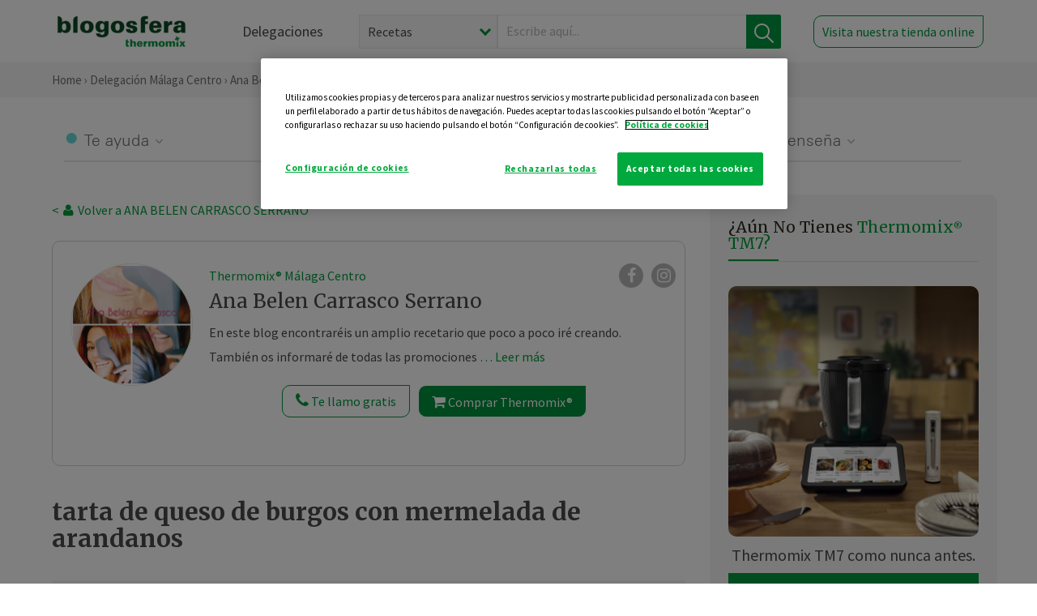

--- FILE ---
content_type: text/html; charset=UTF-8
request_url: https://thermomix-malaga-centro.es/ana-belen-carrasco/general/tarta-de-queso-de-burgos-con-mermelada-de-arandanos/
body_size: 18904
content:
<!DOCTYPE html><html lang="es" xmlns="http://www.w3.org/1999/xhtml"><head> <script type="application/ld+json"> { "@context": "http://schema.org", "@type": "Organization", "name": "Blogosfera Thermomix", "url": "https://blogosferathermomix.es/", "logo": "https://blogosferathermomix.es/images/frontend/corporative/logo.png" } </script><script type="text/javascript" src="https://cdn.cookielaw.org/consent/7e4b03fe-80de-400e-8604-0cad2379cd50/OtAutoBlock.js" ></script><script src="https://cdn.cookielaw.org/scripttemplates/otSDKStub.js" data-document-language="true" type="text/javascript" charset="UTF-8" data-domain-script="7e4b03fe-80de-400e-8604-0cad2379cd50" ></script><script type="text/javascript">function OptanonWrapper() { }</script><script>(function(w,d,s,l,i){w[l]=w[l]||[];w[l].push({'gtm.start':new Date().getTime(),event:'gtm.js'});var f=d.getElementsByTagName(s)[0],j=d.createElement(s),dl=l!='dataLayer'?'&l='+l:'';j.async=true;j.src='//www.googletagmanager.com/gtm.js?id='+i+dl;f.parentNode.insertBefore(j,f);})(window,document,'script','dataLayer','GTM-WWJ4WMK');</script><meta charset="utf-8"><meta http-equiv="X-UA-Compatible" content="IE=edge"><meta name="viewport" content="width=device-width, initial-scale=1, user-scalable=no" /><title>tarta de queso de burgos con mermelada de arandanos - Postres y dulces - Blog de ANA BELEN CARRASCO SERRANO de Thermomix&reg; Málaga Centro</title><meta name="description" content="tarta de queso de burgos con mermelada de arandanos, una receta de Postres y dulces, elaborada por ANA BELEN CARRASCO SERRANO. Descubre las mejores recetas de Blogosfera Thermomix&reg; Málaga Centro"/><meta property="og:type" content="website"/><meta property="og:site_name" content="Thermomix&reg; Málaga Centro"/><meta property="og:url" content="https://thermomix-malaga-centro.es/ana-belen-carrasco/general/tarta-de-queso-de-burgos-con-mermelada-de-arandanos/"/><meta property="og:title" content="tarta de queso de burgos con mermelada de arandanos - Postres y dulces - Blog de ANA BELEN CARRASCO SERRANO de Thermomix&reg; Málaga Centro"/><meta property="og:description" content="tarta de queso de burgos con mermelada de arandanos, una receta de Postres y dulces, elaborada por ANA BELEN CARRASCO SERRANO. Descubre las mejores recetas de Blogosfera Thermomix&reg; Málaga Centro"/><meta name="twitter:card" content="summary"/><meta name="twitter:site" content="@ThermomixESP"/><meta name="twitter:title" content="tarta de queso de burgos con mermelada de arandanos - Postres y dulces - Blog de ANA BELEN CARRASCO SERRANO de Thermomix&reg; Málaga Centro"/><meta name="twitter:description" content="tarta de queso de burgos con mermelada de arandanos, una receta de Postres y dulces, elaborada por ANA BELEN CARRASCO SERRANO. Descubre las mejores recetas de Blogosfera Thermomix&reg; Málaga Centro"/><meta name="twitter:url" content="https://thermomix-malaga-centro.es/ana-belen-carrasco/general/tarta-de-queso-de-burgos-con-mermelada-de-arandanos/"/><meta itemprop="name" content="tarta de queso de burgos con mermelada de arandanos"><meta itemprop="description" content="tarta de queso de burgos con mermelada de arandanos, una receta de Postres y dulces, elaborada por ANA BELEN CARRASCO SERRANO. Descubre las mejores recetas de Blogosfera Thermomix&reg; Málaga Centro"><meta property="og:locale" content="es_ES"/><link rel="canonical" href="https://thermomix-malaga-centro.es/ana-belen-carrasco/general/tarta-de-queso-de-burgos-con-mermelada-de-arandanos/"/><meta property="og:image" content="https://cdn.blogsthermomix.es/media/Posts/thumbnail/a80d9b842b4f3c264b4083acfe824539.jpg"/><meta name="twitter:image" content="https://cdn.blogsthermomix.es/media/Posts/thumbnail/a80d9b842b4f3c264b4083acfe824539.jpg"/><!--[if lt IE 9]><script src="https://oss.maxcdn.com/libs/html5shiv/3.7.0/html5shiv.js"></script><script src="https://oss.maxcdn.com/libs/respond.js/1.4.2/respond.min.js"></script><![endif]--><meta name="csrf-token" content="fHZdYzKOvebsSMw4P78s3RQwKONS41awbqMdDdI9"><link rel="shortcut icon" href="https://thermomix-malaga-centro.es/images/frontend/favicon.ico" /><link rel="icon" href="https://thermomix-malaga-centro.es/images/frontend/favicon.ico" /><script> window.Laravel = {"csrfToken":"fHZdYzKOvebsSMw4P78s3RQwKONS41awbqMdDdI9"} </script> <link href="https://thermomix-malaga-centro.es/css/frontend/plugins/jquery/jquery-ui.min.css?version=1.3.0" rel="stylesheet" /> <link href="https://thermomix-malaga-centro.es/css/frontend/plugins/bootstrap/bootstrap.css?version=1.3.0" rel="stylesheet" /> <link href="https://thermomix-malaga-centro.es/css/frontend/plugins/owl-carousel/css/owl.carousel.min.css?version=1.3.0" rel="stylesheet" /> <link href="https://thermomix-malaga-centro.es/css/frontend/plugins/owl-carousel/css/owl.theme.default.min.css?version=1.3.0" rel="stylesheet" /> <link href="https://thermomix-malaga-centro.es/css/frontend/plugins/blueimp/css/blueimp-gallery.min.css?version=1.3.0" rel="stylesheet" /> <link href="https://thermomix-malaga-centro.es/css/frontend/corporative/../font-awesome/css/font-awesome.min.css?version=1.3.0" rel="stylesheet" /> <link href="https://thermomix-malaga-centro.es/css/frontend/corporative/animate.min.css?version=1.3.0" rel="stylesheet" /> <link href="https://thermomix-malaga-centro.es/css/frontend/corporative/icomoon.css?version=1.3.0" rel="stylesheet" /> <link href="https://thermomix-malaga-centro.es/css/frontend/corporative/styles.css?version=1.3.0" rel="stylesheet" /> <script> var app = [];var lang = "js_interface";var secure_url = "\/\/blogosferathermomix.es";var constant_base_url = "\/\/blogosferathermomix.es\/";var base_url = "https:\/\/thermomix-malaga-centro.es";var locale = "es";var is_mobile = false; </script> <!--[if lt IE 9]> <script src="https://oss.maxcdn.com/libs/html5shiv/3.7.0/html5shiv.js"></script> <script src="https://oss.maxcdn.com/libs/respond.js/1.4.2/respond.min.js"></script> <![endif]--> <script>window.onPreSubmitForm = function (callback, formId) {window.onSubmitRecaptcha = function (token) {var responseRecaptcha = $('.g-recaptcha-response').val(token);$("#"+formId).append(responseRecaptcha);callback(formId);grecaptcha.reset();};grecaptcha.execute();};</script><script src="https://www.google.com/recaptcha/api.js" async defer></script><script type="application/ld+json"> { "@context": "http://schema.org/", "@type": "Recipe", "name": "tarta de queso de burgos con mermelada de arandanos", "image": "https://cdn.blogsthermomix.es/media/Posts/thumbnail/a80d9b842b4f3c264b4083acfe824539.jpg", "author": { "@type": "Person", "name": "Ana Belén Carrasco" }, "datePublished":"2012-09-14", "description": "Ingredientes200 gr. galletas80 gr. mantequilla500 gr. queso blanco (tipo Burgos)400 gr. nata para montar150 gr. azúcar200 gr. leche2 sobres de cuajada200 gr. mermelada (arándanos)60 gr. agua1/2 sobre gelatina en polvo (aprox. 40 gr.)PreparaciónPreparar primero la base. Poner en el vaso galletas y mantequilla: 10seg/vel.5. Poner la mezcla en un recipiente desmoldable y meter en frigorífico para que enfríe un poquito.Con el vaso limpio echar: queso, nata, azúcar, leche y sobres de cuajada. Programar 8min/90º /vel. 4. Echar sobre la base de galletas y esperar (en frigorífico) a que cuaje bien.Preparar la cobertura: poner en el vaso la mermelada, agua y sobre de gelatina. Programar 3min./80º/ vel. 2. Reservar un ratito en el vaso y cuando esté templado, poner encima de la tarta ya cuajada.", "recipeCategory": "Postres y dulces", "keywords": "tarta de queso de burgos con mermelada de arandanos,Postres y dulces"}</script> </head><body id="page-top"><div id="container_loading" style="visibility: hidden; opacity : 0;"><div id="spinner"></div></div><noscript><iframe src="//www.googletagmanager.com/ns.html?id=GTM-WWJ4WMK"height="0" width="0" style="display:none;visibility:hidden"></iframe></noscript> <nav id="mainNav" class="navbar navbar-default navbar-custom navbar-fixed-top desktop-view"> <div class="container-fluid container-resolution header-container-align"> <div class="navbar-header page-scroll"> <a class="navbar-brand page-scroll" href="https://blogosferathermomix.es/"> <img src="https://cdn.blogsthermomix.es/images/frontend/corporative/logo.png" alt="Blogosfera Thermomix®"> </a> </div> <div class="collapse navbar-collapse main-nav-list" id="bs-navbar-collapse-1"> <ul class="nav navbar-nav navbar-right"> <li> <a class="page-scroll EventTraker link-delegaciones" data-category="Menu|Superior|Delegaciones | https://thermomix-malaga-centro.es/ana-belen-carrasco/general/tarta-de-queso-de-burgos-con-mermelada-de-arandanos" data-action="Click" data-label="GoTo | https://blogosferathermomix.es/delegaciones-thermomix/" href="https://blogosferathermomix.es/delegaciones-thermomix/">Delegaciones</a> </li> <li id="globalSearchDesktop"> <div> <form action="https://thermomix-malaga-centro.es/search" id="search-box" method="post"> <div class="form-search" style="display: flex; width: 100%"> <div class="content-select"> <select name="filter_search" id="filter_search"> <option value="post" >Recetas</option> <option value="advisor" >Agentes Comerciales</option> <option value="area" >Delegaciones</option> <option value="new" >Noticias</option> </select> <i></i> </div> <div class="content-input"> <input type="text" value="" name="term" id="term" placeholder="Escribe aquí... " class="input-text" required> <button style="background-color: #00913d" class="button-search EventTraker" data-category="Buscador | https://thermomix-malaga-centro.es/ana-belen-carrasco/general/tarta-de-queso-de-burgos-con-mermelada-de-arandanos" data-action="Click" data-label="Submit" type="submit"> <span class=" EventTraker" data-category="Buscador | https://thermomix-malaga-centro.es/ana-belen-carrasco/general/tarta-de-queso-de-burgos-con-mermelada-de-arandanos" data-action="Click" data-label="Submit"> <img id="search-global-icon" src="https://cdn.blogsthermomix.es/images/frontend/corporative/search-icon.png" alt="Busca receta, agente o delegación" class=" EventTraker" data-category="Buscador | https://thermomix-malaga-centro.es/ana-belen-carrasco/general/tarta-de-queso-de-burgos-con-mermelada-de-arandanos" data-action="Click" data-label="Submit"> </span> <span id="search_global_spinner"></span> </button> </div> <input type="hidden" name="_token" id="_token" value="fHZdYzKOvebsSMw4P78s3RQwKONS41awbqMdDdI9"> </div> </form></div> </li> <li class="buy-now-button"> <a class="page-scroll btn-secondary EventTraker btn-visit-store" data-category="Menu|Superior|Visitar | https://thermomix-malaga-centro.es/ana-belen-carrasco/general/tarta-de-queso-de-burgos-con-mermelada-de-arandanos" data-action="Click" data-label="GoTo | https://vorwerk.com/es/es/productos/tienda-online?advisorID=ET00076649" href="https://vorwerk.com/es/es/productos/tienda-online?advisorID=ET00076649" target="_blank">Visita nuestra tienda online</a> </li> </ul> </div> </div> </nav> <nav class="navbar responsive-view"> <div class="main-menu-responsive"> <a class="delegations-button" href="https://blogosferathermomix.es/delegaciones-thermomix/"><img src="https://cdn.blogsthermomix.es/images/frontend/corporative/ico-delegacion-movil.svg" alt="icon-delegation-mobile" class="ico-delegacion"></a> <a class="navbar-brand page-scroll" href="https://blogosferathermomix.es/"><img src="https://cdn.blogsthermomix.es/images/frontend/corporative/logo.png" alt="Blogosfera Thermomix®" class="logo-movil"></a> <div class="open-tool-search"><img src="https://cdn.blogsthermomix.es/images/frontend/corporative/ico-lupa-movil.svg" alt="icon-lupa-mobile" class="ico-search active"> <img src="https://cdn.blogsthermomix.es/images/frontend/corporative/close-search.svg" alt="icon-close-search" class="fa fa-times"></div> </div> <div class="list-items-responsive"> <div> <form action="https://thermomix-malaga-centro.es/search" id="search-box" method="post"> <div class="form-search" style="display: flex; width: 100%"> <div class="content-select"> <select name="filter_search" id="filter_search"> <option value="post" >Recetas</option> <option value="advisor" >Agentes Comerciales</option> <option value="area" >Delegaciones</option> <option value="new" >Noticias</option> </select> <i></i> </div> <div class="content-input"> <input type="text" value="" name="term" id="term" placeholder="Escribe aquí... " class="input-text" required> <button style="background-color: #00913d" class="button-search EventTraker" data-category="Buscador | https://thermomix-malaga-centro.es/ana-belen-carrasco/general/tarta-de-queso-de-burgos-con-mermelada-de-arandanos" data-action="Click" data-label="Submit" type="submit"> <span class=" EventTraker" data-category="Buscador | https://thermomix-malaga-centro.es/ana-belen-carrasco/general/tarta-de-queso-de-burgos-con-mermelada-de-arandanos" data-action="Click" data-label="Submit"> <img id="search-global-icon" src="https://cdn.blogsthermomix.es/images/frontend/corporative/search-icon.png" alt="Busca receta, agente o delegación" class=" EventTraker" data-category="Buscador | https://thermomix-malaga-centro.es/ana-belen-carrasco/general/tarta-de-queso-de-burgos-con-mermelada-de-arandanos" data-action="Click" data-label="Submit"> </span> <span id="search_global_spinner"></span> </button> </div> <input type="hidden" name="_token" id="_token" value="fHZdYzKOvebsSMw4P78s3RQwKONS41awbqMdDdI9"> </div> </form></div> </div> </nav> <div class="header-print"> <div class="row"> <div class="col-12"> <img src="https://cdn.blogsthermomix.es/images/frontend/corporative/logo.png" alt="logo"> </div> </div> </div> <section class="main-content content-post home-delegado"> <div class="main-breadcrumb"> <div class="container-fluid container-resolution"> <h3> <a href="https://blogosferathermomix.es/" class="EventTraker" data-category="Breadcrumb | https://thermomix-malaga-centro.es/ana-belen-carrasco/general/tarta-de-queso-de-burgos-con-mermelada-de-arandanos" data-action="Click" data-label="GoTo | https://blogosferathermomix.es/">Home</a> &rsaquo; <a href="https://thermomix-malaga-centro.es" class="EventTraker" data-category="Breadcrumb | https://thermomix-malaga-centro.es/ana-belen-carrasco/general/tarta-de-queso-de-burgos-con-mermelada-de-arandanos" data-action="Click" data-label="GoTo | https://thermomix-malaga-centro.es">Delegación Málaga Centro</a> &rsaquo; <a href="https://thermomix-malaga-centro.es/ana-belen-carrasco" class="EventTraker" data-category="Breadcrumb | https://thermomix-malaga-centro.es/ana-belen-carrasco/general/tarta-de-queso-de-burgos-con-mermelada-de-arandanos" data-action="Click" data-label="GoTo | https://thermomix-malaga-centro.es/ana-belen-carrasco">Ana Belen Carrasco Serrano</a> &rsaquo; <a href="https://thermomix-malaga-centro.es/ana-belen-carrasco/postres-y-dulces/" class="EventTraker" data-category="Breadcrumb | https://thermomix-malaga-centro.es/ana-belen-carrasco/general/tarta-de-queso-de-burgos-con-mermelada-de-arandanos" data-action="Click" data-label="GoTo | https://thermomix-malaga-centro.es/ana-belen-carrasco/postres-y-dulces/">Postres y dulces</a> &rsaquo; tarta de queso de burgos con mermelada de arandanos </h3> </div></div> <div class="container-fluid container-resolution "> <div class="row"> <div class="col-12 col-lg-12 col-menu-categorias"> <div class="categorias-blog-new"> <div class="col-categorias"> <div class="cat-title" id="cat-22">Te ayuda</div> <ul class="sub-categorias" id="subcat-22"> <li> <a href="https://thermomix-malaga-centro.es/ana-belen-carrasco/legumbres-y-platos-de-cuchara/">Legumbres y platos de cuchara</a></li> <li> <a href="https://thermomix-malaga-centro.es/ana-belen-carrasco/carnes-y-aves/">Carnes y aves</a></li> </ul> </div> <div class="col-categorias"> <div class="cat-title" id="cat-23">Te cuida</div> <ul class="sub-categorias" id="subcat-23"> <li> <a href="https://thermomix-malaga-centro.es/ana-belen-carrasco/sopas-y-cremas/">Sopas y cremas</a></li> </ul> </div> <div class="col-categorias"> <div class="cat-title" id="cat-24">Te inspira</div> <ul class="sub-categorias" id="subcat-24"> <li> <a href="https://thermomix-malaga-centro.es/ana-belen-carrasco/postres-y-dulces/">Postres y dulces</a></li> <li> <a href="https://thermomix-malaga-centro.es/ana-belen-carrasco/masas-panes-reposteria/">Masas, panes y repostería</a></li> <li> <a href="https://thermomix-malaga-centro.es/ana-belen-carrasco/aperitivos-entrantes-tapas/">Aperitivos, entrantes y tapas</a></li> </ul> </div> <div class="col-categorias"> <div class="cat-title" id="cat-25">Te enseña</div> <ul class="sub-categorias" id="subcat-25"> <li> <a href="https://thermomix-malaga-centro.es/ana-belen-carrasco/noticias/">Noticias Blog</a></li> </ul> </div> </div> </div> </div> <div class="row container-delegacion no-menu-categories"> <div class="col-lg-8 col-md-8 col-sm-12 col-xs-12 wrapper-content wrapper-receta"> <div class="main-breadcrumb-new"> <a href="https://thermomix-malaga-centro.es/ana-belen-carrasco" class="link-goback EventTraker" >< <i class="fa fa-user" aria-hidden="true"></i> Volver a ANA BELEN CARRASCO SERRANO</a> </div> <div class="box-area box-delegado-info"> <div> <img style="border: 1px solid #e9e6e6;border-radius: 50%;" src="https://cdn.blogsthermomix.es/dynamic_content/images/advisors/ca8ebf00db2e037edb2d57939d7af39b.jpg" class="img-responsive img-delegado-big" alt="advisor-image"> </div> <div class="content content-delegado"> <div class="head-delegado"> <img style="border: 1px solid #e9e6e6;border-radius: 50%;" src="https://cdn.blogsthermomix.es/dynamic_content/images/advisors/ca8ebf00db2e037edb2d57939d7af39b.jpg" class="img-responsive" alt="advisor-image-default"> <div class="box-title"> <img src="https://cdn.blogsthermomix.es/images/frontend/corporative/ico-puntos.png" alt="icon-points" class="img-responsive icon-rrss-movil" /> <div class="title"> <a href="https://thermomix-malaga-centro.es">Thermomix® Málaga Centro</a> <h3>Ana Belen Carrasco Serrano</h3> </div> <div class="box-rrss"> <a href="https://www.facebook.com/ThermomixSpain/" target="_blank"> <i class="fa fa-facebook"></i> </a> <a href="https://www.instagram.com/thermomixespana/?hl=es" style="padding-left: 10px;" target="_blank"> <i class="fa fa-instagram"></i> </a> </div> </div> </div> <div class="readMorenew"><p>En este blog encontrar&eacute;is un amplio recetario que poco a poco&nbsp;ir&eacute;&nbsp;creando. Tambi&eacute;n os informar&eacute; de todas las promociones y eventos que Thermomix&reg; lance. Si&nbsp;dese&aacute;is&nbsp;ver una&nbsp;demostraci&oacute;n &nbsp;o&nbsp;adquirir Thermomix&reg; , os atender&eacute; personalmente. &nbsp;Si ya sois usuarios de Thermomix&reg; me pongo a vuestra disposici&oacute;n para asesoraros y resolver cualquier duda que os pueda&nbsp;surgir. &nbsp; &nbsp; &nbsp;</p></div> <div class="fulltext"><p>En este blog encontrar&eacute;is un amplio recetario que poco a poco&nbsp;ir&eacute;&nbsp;creando. Tambi&eacute;n os informar&eacute; de todas las promociones y eventos que Thermomix&reg; lance. Si&nbsp;dese&aacute;is&nbsp;ver una&nbsp;demostraci&oacute;n &nbsp;o&nbsp;adquirir Thermomix&reg; , os atender&eacute; personalmente. &nbsp;Si ya sois usuarios de Thermomix&reg; me pongo a vuestra disposici&oacute;n para asesoraros y resolver cualquier duda que os pueda&nbsp;surgir. &nbsp; &nbsp; &nbsp;</p></div> <div class="actions-delegado"> <button type="button" class="btn-delegado" data-advisor_name="" data-toggle="modal" data-target="#ModalCallYouForm"> <i class="fa fa-phone" ></i> Te llamo gratis </button> <a class="btn-delegado btn-delegado-verde" href="https://vorwerk.com/es/es/productos/thermomix/thermomix-tm6?advisorID=ET00076649"> <i class="fa fa-shopping-cart" aria-hidden="true"></i> Comprar Thermomix® </a> </div> </div> </div><div id="ModalCallYouForm" class="modal fade modal-action" role="dialog"> <div class="modal-dialog modal-lg"> <div class="modal-content "> <div class="modal-header " style="border: none;"> <button type="button" class="close" data-dismiss="modal">&times;</button> </div> <div class="modal-body"> <div class="modal-container"> <div class="row"> <div style="background-image: url(https://cdn.blogsthermomix.es/images/frontend/corporative/bg-modal-advisor-contact.webp)" class="col-md-6 col-12 col-img"> <img src="https://cdn.blogsthermomix.es/images/frontend/corporative/bg-modal-advisor-contact.webp" alt="img-modal-call" class="img-responsive" /> </div> <div class="col-md-6 col-12 col-txt"> <h3>¿Quieres que te llame <span>Ana Belen Carrasco Serrano?</span></h3> <p>Te llamamos gratis para explicarte las <strong>ventajas de Thermomix®.</strong><br />Rellena los campos para poder llamarte</p> <div class="box-form"><form data-pre-submit="onPreSubmitForm" class="info-call" name="callYouForm" id="callYouForm" action="https://thermomix-malaga-centro.es/api/advisor-contact" method="post" novalidate data-validation="validate" role="form"><div class="row control-group col-lg-12 "><div class="form-group "><input type="text" class="form-control " placeholder="Nombre" id="name" name="name" validation="required:true" value=""> </div> </div><div class="row control-group col-lg-12 "><div class="form-group "><input type="text" class="form-control " placeholder="Teléfono *" id="phone" name="phone" validation="required:true numberPhone:true" value=""> </div> </div><div class="row control-group col-lg-12 "><div class="form-group "><input type="text" class="form-control " placeholder="CP *" id="cp" name="cp" validation="required:true cpValid:true" value=""> </div> </div><div class="row control-group col-lg-12 "><div class="form-group "><select class="form-control " id="available" name="available" validation="required:true"><option value="">Selecciona un horario</option><option value="morming" >Mañana</option><option value="afternoon" >Tarde</option></select> </div> </div><div class="row control-group col-lg-12 privacy checkbox"><div class="form-group "><p>En Vorwerk trataremos tus datos para gestionar la consulta realizada. Puedes ejercer tus derechos de acceso, rectificación, cancelación, oposición, limitación del tratamiento y portabilidad escribiéndonos a protecciondedatos@vorwerk.es. Más información en la<a href="https://www.vorwerk.com/es/es/c/home/general/politica-privacidad"title="Política de Privacidad" target="_blank"> Política de Privacidad.</a></p><label><input type="checkbox" id="legals1" name="legals1" validation="required:true" >Autorizo el tratamiento de mis datos personales para el envío de comunicaciones comerciales sobre productos o servicios de Vorwerk España.</label> </div> </div><div class="row control-group col-lg-12 privacy checkbox"><div class="form-group "><label><input type="checkbox" id="legals" name="legals" validation="required:true" >Acepto el envío de mis datos personales para permitir a Vorwek ponerse en contacto conmigo.</label> </div> </div><input type="hidden" id="advisor_id" name="advisor_id" value="eyJpdiI6IjYxdVwvV3hCTWlORjkrQzdrVVluSUN3PT0iLCJ2YWx1ZSI6IksrN3htSWZXc3BhcW1xZUZUNWZkNmc9PSIsIm1hYyI6ImNkNWVkZWZlNzA4NjYxMzlkZTkxODRmNDgxNGYzZDUxYmNmNDkzYmI0NmYwNzUzNjdhMmUyMjQzNTIxYWEzYjUifQ=="><input type="hidden" id="advisor_name" name="advisor_name" value="ANA BELEN CARRASCO SERRANO"><input type="hidden" id="advisor_email" name="advisor_email" value="carrasco.serrano.ana.belen@ithermomix.es"><input type="hidden" id="blog_id" name="blog_id" value="eyJpdiI6InFtTkcxVGZ4TVdsT051UThTZE9cL3hRPT0iLCJ2YWx1ZSI6IkpOSmNCNWlYUUswdWg0ZDNWYklhMUE9PSIsIm1hYyI6IjBiZTQwMDg2N2QxZmY3ZjI2ZjBkMjBiYjRiNDQwNTZlNjliMDJiMzU2YTZkZjFlOWZkYTdkMjYyNTA2MTFlYTIifQ=="><input type="hidden" id="area_id" name="area_id" value="eyJpdiI6IllPRkYzMzI0NHJ5M2JhMlhRZVlncFE9PSIsInZhbHVlIjoiY2JKMEdXQm5oeUlvWFZwYTR1TmZEQT09IiwibWFjIjoiZjJlMDk2MzU1MjAzNDg4NDFlNzNjMTY2NzAxMjYyZjBkMzI0ZGIwNGZkMmZkZWE0MDc3YWRkNTJjZmJmMTBhYSJ9"><input type="hidden" id="area_name" name="area_name" value="Málaga Centro"> <div class="clearfix"></div> <div id="error_response"></div> <div class="row "> <div class="form-group col-xs-12 "> <button type="submit" class="btn btn-primary btn-md ask-button tracker-button-form">Contactar</button> </div> </div><input type="hidden" name="fid" id="fid" value="eyJpdiI6InNxaklZMEJpbUpZR2JlcjZuR21VYlE9PSIsInZhbHVlIjoicUpGVUdZamhSUlFNNE4xaDNaSDBKdz09IiwibWFjIjoiNjg4MzM4YWYwZGRiODI4ZTNjMGUwN2RmNWMzODU0NjkwMjk3NmUwMDQ4OTExNGY0MzQzZjQ5ODY0MTRiNTc5ZiJ9"/><input type="hidden" name="sid" id="sid" value="eyJpdiI6InpkbkNxQUFFZEVrUTY0VkpPd0J4TVE9PSIsInZhbHVlIjoiTjgxbEswZE45ZSs0SUczdXI5K0JnUT09IiwibWFjIjoiYWEzYzEwZGZjMGFiNzMwZWRiYmRkMzg5NzgxMThlN2MwMjRlZjVjNjRlY2IzODdiNTM1ZjE2YTU0MGNkYWFjZiJ9"/><input type="hidden" name="bid" id="bid" value="eyJpdiI6ImhxQ3JVTGRNMlk3NUdrcnhibkZsVkE9PSIsInZhbHVlIjoiOVowZ1podmVsZzI5T252NHNqYXpwZz09IiwibWFjIjoiMzczNjhlMTM2Mjc0ODIxMGZlYzVjOTcxZjA0ODczZmI2MDIxODRmYjBmNGEyYTI1MzY1MmRiNTFhM2UxNGJhZiJ9"/><input type="hidden" name="has_captcha" id="has_captcha" value="1"/><input type="hidden" name="referral" id="referral" value=""/><input type="hidden" name="_token" value="fHZdYzKOvebsSMw4P78s3RQwKONS41awbqMdDdI9"></form> <div class="alert fade in alert-success" id="successcallYouForm" style="display: none"></div></div> </div> </div> </div> </div> </div> </div></div><div id="ModalWhatsappMeForm" class="modal fade modal-action" role="dialog"> <div class="modal-dialog modal-lg"> <div class="modal-content "> <div class="modal-header " style="border: none;"> <button type="button" class="close" data-dismiss="modal">&times;</button> </div> <div class="modal-body "> <div class="modal-container"> <div class="row"> <div class="col-md-6 col-12 col-img col-img-agente"> <img src="https://cdn.blogsthermomix.es/images/frontend/corporative/bg-modal-agente.jpg" alt="image-modal-whatsapp" class="img-responsive" /> </div> <div class="col-md-6 col-12 col-txt"> <h3>¿Quieres hablar con <span>Ana Belen Carrasco Serrano</span> por Whatsapp?</h3> <p>Indica tu nombre y teléfono y podrás escribirme directamente</p> <div class="box-form" style="margin-left: 15px;"><form data-pre-submit="onPreSubmitForm" class="user-ask" name="whatsappMeForm" id="whatsappMeForm" action="https://thermomix-malaga-centro.es/api/advisor-contact" method="post" novalidate data-validation="validate" role="form"><div class="row control-group col-lg-12 col-sm-6"><div class="form-group "><input type="text" class="form-control " placeholder="Nombre" id="name" name="name" validation="required:true" value=""> </div> </div><div class="row control-group col-lg-12 col-sm-6"><div class="form-group "><input type="text" class="form-control " placeholder="Teléfono *" id="phone" name="phone" validation="required:true numberPhone:true" value=""> </div> </div><div class="row control-group col-lg-12 col-md-12 col-sm-12 privacy checkbox"><div class="form-group "><p>En Vorwerk trataremos tus datos para gestionar la consulta realizada. Puedes ejercer tus derechos de acceso, rectificación, cancelación, oposición, limitación del tratamiento y portabilidad escribiéndonos a protecciondedatos@vorwerk.es. Más información en la<a href="https://www.vorwerk.com/es/es/c/home/general/politica-privacidad"title="Política de Privacidad" target="_blank"> Política de Privacidad.</a></p><label><input type="checkbox" id="legals1" name="legals1" validation="required:true" >Autorizo el tratamiento de mis datos personales para el envío de comunicaciones comerciales sobre productos o servicios de Vorwerk España.</label> </div> </div><div class="row control-group col-lg-12 col-md-12 col-sm-12 privacy checkbox"><div class="form-group "><label><input type="checkbox" id="legals" name="legals" validation="required:true" >Acepto el envío de mis datos personales para permitir a Vorwek ponerse en contacto conmigo.</label> </div> </div><input type="hidden" id="advisor_id" name="advisor_id" value="eyJpdiI6IjYxdVwvV3hCTWlORjkrQzdrVVluSUN3PT0iLCJ2YWx1ZSI6IksrN3htSWZXc3BhcW1xZUZUNWZkNmc9PSIsIm1hYyI6ImNkNWVkZWZlNzA4NjYxMzlkZTkxODRmNDgxNGYzZDUxYmNmNDkzYmI0NmYwNzUzNjdhMmUyMjQzNTIxYWEzYjUifQ=="><input type="hidden" id="advisor_name" name="advisor_name" value="ANA BELEN CARRASCO SERRANO"><input type="hidden" id="advisor_email" name="advisor_email" value="carrasco.serrano.ana.belen@ithermomix.es"><input type="hidden" id="advisor_phone" name="advisor_phone" value="655548787"><input type="hidden" id="blog_id" name="blog_id" value="eyJpdiI6InFtTkcxVGZ4TVdsT051UThTZE9cL3hRPT0iLCJ2YWx1ZSI6IkpOSmNCNWlYUUswdWg0ZDNWYklhMUE9PSIsIm1hYyI6IjBiZTQwMDg2N2QxZmY3ZjI2ZjBkMjBiYjRiNDQwNTZlNjliMDJiMzU2YTZkZjFlOWZkYTdkMjYyNTA2MTFlYTIifQ=="><input type="hidden" id="area_id" name="area_id" value="eyJpdiI6IllPRkYzMzI0NHJ5M2JhMlhRZVlncFE9PSIsInZhbHVlIjoiY2JKMEdXQm5oeUlvWFZwYTR1TmZEQT09IiwibWFjIjoiZjJlMDk2MzU1MjAzNDg4NDFlNzNjMTY2NzAxMjYyZjBkMzI0ZGIwNGZkMmZkZWE0MDc3YWRkNTJjZmJmMTBhYSJ9"><input type="hidden" id="area_name" name="area_name" value="Málaga Centro"> <div class="clearfix"></div> <div id="error_response"></div> <div class="row "> <div class="form-group col-xs-12 "> <button type="submit" class="btn btn-primary btn-md ask-button tracker-button-form">Contactar</button> </div> </div><input type="hidden" name="fid" id="fid" value="eyJpdiI6IkZ1OXZXYkNCMUlxYzdNOFdTdk82V1E9PSIsInZhbHVlIjoianMyd2NWZzR5TWdBZnRuOXZVZVlSQT09IiwibWFjIjoiZDZmMzc4YTcwZTYyM2NhMTcyNmNiYzRmNjQwNDFhZWNmMWZkYmZlNDE1MGNjNzU0NTU3YmQ3OTA0YzQzZWRkYiJ9"/><input type="hidden" name="sid" id="sid" value="eyJpdiI6Ikgwdmthbm52OG9xNEhuNkJxOVNNUHc9PSIsInZhbHVlIjoiTlRDd3l4anFuTkF1R1FrSGZTVXJTdz09IiwibWFjIjoiYmNkOTZkMWJkMWZlMTBjYjU0MTk0M2NkMGZkZGE0N2Y5YmIxNzUzYzViOWJlNjVjMjEyYjMxMTc0NmJhMTA4OCJ9"/><input type="hidden" name="bid" id="bid" value="eyJpdiI6ImhxQ3JVTGRNMlk3NUdrcnhibkZsVkE9PSIsInZhbHVlIjoiOVowZ1podmVsZzI5T252NHNqYXpwZz09IiwibWFjIjoiMzczNjhlMTM2Mjc0ODIxMGZlYzVjOTcxZjA0ODczZmI2MDIxODRmYjBmNGEyYTI1MzY1MmRiNTFhM2UxNGJhZiJ9"/><input type="hidden" name="has_captcha" id="has_captcha" value="1"/><input type="hidden" name="referral" id="referral" value=""/><input type="hidden" name="_token" value="fHZdYzKOvebsSMw4P78s3RQwKONS41awbqMdDdI9"></form> <div class="alert fade in alert-success" id="successwhatsappMeForm" style="display: none"></div></div> </div> </div> </div> </div> </div> </div></div><div id='captcha-container' class="row control-group col-lg-12" style="z-index: 99999; display: none;"> <div class="form-group col-xs-12 text-center captcha-container"> <div class="g-recaptcha" data-sitekey="6Lfb8TQUAAAAAFhspCrOEft1vbB1OF1T4nnG1aVz" data-callback="onSubmitRecaptcha" data-size="invisible"> </div> </div></div> <div class="col-lg-12 col-md-12 col-sm-12 col-xs-12 blog-detail no-padding"> <h1>tarta de queso de burgos con mermelada de arandanos</h1> <span class="date-mobile"> 14 September 2012</span> <div class="blog-detail-subtitle"> <div class="post-bar post-top-bar"> <div class="actions"> <button class="like-review post-liked" > <span class="likes" id="num_likes"> 1 </span> <input type="hidden" class="post_id" value="eyJpdiI6Ing3R2ZcL2dvQUdvUnA0d0haQ0d6bXN3PT0iLCJ2YWx1ZSI6Imw5dDc4YVFNWW9obExCc3V4a2NYZEE9PSIsIm1hYyI6ImJhYzExZmQyYWJmYTgzZjNjYzgyNWYxODZhYjc0YjI4ZWNhZGRmMThiNjJjNzIzMjE3NzBhYTY1Mjc2NjI4ZTcifQ=="> <input type="hidden" class="blog_id" value="eyJpdiI6IkVESEZQZjExb25TVjBVSWxkbDlpWWc9PSIsInZhbHVlIjoibVBLcHREVEZPT051OHZmcXlyeVNJUT09IiwibWFjIjoiZTRiYWM3NjVkNmQwY2Y4NjBhYWZiNTM4NmZhMDMyODlmY2VmNWE5MWNmYTg2YTg0ZjFkZDMwMzVlYzUyYmM3MCJ9"> <input type="hidden" class="advisor_id" value="eyJpdiI6InFtdEo4dmQ0aHhpb0VuSTFWQkhpeGc9PSIsInZhbHVlIjoiRFVUZUVsNlwveHU2VXROTUlDYnM1Y3c9PSIsIm1hYyI6ImZmMzE4YWM5ZjJlM2UyNzkxZjNkMjI4NmY4ZWQwYmFjMGU2MTI3NDgyMzhhZDhiMjlkYWUxZDBiZjE0YzY4OGUifQ=="> </button> </div> <span class="date"> 14 September 2012</span> <div> <div class="box-share"> <div class="btn-action-share"> <img src="https://cdn.blogsthermomix.es/images/frontend/corporative/share.svg" alt="icon-share" /> </div> <div class="box-rrss-share box-share-topbar"> <div class="share-buttons"> <ul class="share-button-list"> <li> <a href="https://api.whatsapp.com/send?text=:%20" class=" EventTraker" data-category="RRSS|Twitter | https://thermomix-malaga-centro.es/ana-belen-carrasco/general/tarta-de-queso-de-burgos-con-mermelada-de-arandanos" data-action="Click" data-label="GoTo | https://thermomix-malaga-centro.es/ana-belen-carrasco/postres-y-dulces/tarta-de-queso-de-burgos-con-mermelada-de-arandanos/" target="_blank" title="Whatsapp" target="_blank" onclick="window.open('https://api.whatsapp.com/send?text=' + encodeURIComponent(document.title) + ':%20' + encodeURIComponent('https://thermomix-malaga-centro.es/ana-belen-carrasco/postres-y-dulces/tarta-de-queso-de-burgos-con-mermelada-de-arandanos/'), 'whatsapp', 'width=500,height=375'); return false;"> <i class="fa fa-whatsapp" aria-hidden="true" data-category="RRSS|Whatsapp | https://thermomix-malaga-centro.es/ana-belen-carrasco/general/tarta-de-queso-de-burgos-con-mermelada-de-arandanos" data-action="Click" data-label="GoTo | https://thermomix-malaga-centro.es/ana-belen-carrasco/postres-y-dulces/tarta-de-queso-de-burgos-con-mermelada-de-arandanos/"></i> </a> </li> <li> <a href="https://www.facebook.com/sharer/sharer.php?u=&t=" class=" EventTraker" data-category="RRSS|Facebook | https://thermomix-malaga-centro.es/ana-belen-carrasco/general/tarta-de-queso-de-burgos-con-mermelada-de-arandanos" data-action="Click" data-label="GoTo | https://thermomix-malaga-centro.es/ana-belen-carrasco/postres-y-dulces/tarta-de-queso-de-burgos-con-mermelada-de-arandanos/" title="Facebook" target="_blank" onclick="window.open('https://www.facebook.com/sharer/sharer.php?u=' + encodeURIComponent('https://thermomix-malaga-centro.es/ana-belen-carrasco/postres-y-dulces/tarta-de-queso-de-burgos-con-mermelada-de-arandanos/') + '&t=' + encodeURIComponent('https://thermomix-malaga-centro.es/ana-belen-carrasco/postres-y-dulces/tarta-de-queso-de-burgos-con-mermelada-de-arandanos/'), 'facebook', 'width=500,height=375'); return false;"> <i class="fa fa-facebook" aria-hidden="true" data-category="RRSS|Facebook | https://thermomix-malaga-centro.es/ana-belen-carrasco/general/tarta-de-queso-de-burgos-con-mermelada-de-arandanos" data-action="Click" data-label="GoTo | https://thermomix-malaga-centro.es/ana-belen-carrasco/postres-y-dulces/tarta-de-queso-de-burgos-con-mermelada-de-arandanos/"></i> </a> </li> <li> <a href="https://twitter.com/intent/tweet?source=&text=:%20" class=" EventTraker" data-category="RRSS|Twitter | https://thermomix-malaga-centro.es/ana-belen-carrasco/general/tarta-de-queso-de-burgos-con-mermelada-de-arandanos" data-action="Click" data-label="GoTo | https://thermomix-malaga-centro.es/ana-belen-carrasco/postres-y-dulces/tarta-de-queso-de-burgos-con-mermelada-de-arandanos/" target="_blank" title="Twitter" onclick="window.open('https://twitter.com/intent/tweet?text=' + encodeURIComponent(document.title) + ':%20' + encodeURIComponent('https://thermomix-malaga-centro.es/ana-belen-carrasco/postres-y-dulces/tarta-de-queso-de-burgos-con-mermelada-de-arandanos/'), 'twitter', 'width=500,height=500'); return false;"> <i class="fa fa-twitter" aria-hidden="true" data-category="RRSS|twitter | https://thermomix-malaga-centro.es/ana-belen-carrasco/general/tarta-de-queso-de-burgos-con-mermelada-de-arandanos" data-action="Click" data-label="GoTo | https://thermomix-malaga-centro.es/ana-belen-carrasco/postres-y-dulces/tarta-de-queso-de-burgos-con-mermelada-de-arandanos/"></i> </a> </li> </ul></div> </div> </div> <div class="action-print" onclick="window.print();"> <img src="https://cdn.blogsthermomix.es/images/frontend/corporative/ico-print.svg" alt="icon-print" /> </div> </div> </div> <div class="featured-image"> <img src="https://cdn.blogsthermomix.es/media/Posts/thumbnail/a80d9b842b4f3c264b4083acfe824539.jpg" alt="highlighted-image"> </div> <div class="post-bar bar-categorias categorias"> <div class="box-categorias"> <span>Categoría: </span> <div class="categorias-text"> <div class="categoria-box"> <div class="categoria postres-y-dulces" style="background-color:#F7E18C; height: 14px;width: 14px; border-radius: 50%"> </div> <a href="https://thermomix-malaga-centro.es/ana-belen-carrasco/postres-y-dulces/">Postres y dulces</a> </div> </div> </div> </div> </div> <div class="wysiwyg" id="wysiwyg"> <a href="//thermomix-malaga-centro.es/media/Posts/attachments/b46e0be9204d64819388df0c3bbfc303.jpg"></a><strong>Ingredientes</strong><ul><li>200 gr. galletas</li><li>80 gr. mantequilla</li><li>500 gr. queso blanco (tipo Burgos)</li><li>400 gr. nata para montar</li><li>150 gr. azúcar</li><li>200 gr. leche</li><li>2 sobres de cuajada</li><li>200 gr. mermelada (arándanos)</li><li>60 gr. agua</li><li>1/2 sobre gelatina en polvo (aprox. 40 gr.)</li></ul><strong>Preparación</strong><ol><li>Preparar primero la base. Poner en el vaso galletas y mantequilla: <strong>10seg/vel.5</strong>. Poner la mezcla en un recipiente desmoldable y meter en frigorífico para que enfríe un poquito.</li><li>Con el vaso limpio echar: queso, nata, azúcar, leche y sobres de cuajada. Programar <strong>8min/90º /vel. 4. </strong></li><li>Echar sobre la base de galletas y esperar (en frigorífico) a que cuaje bien.</li><li>Preparar la cobertura: poner en el vaso la mermelada, agua y sobre de gelatina. Programar <strong>3min./80º/ vel. 2</strong>. Reservar un ratito en el vaso y cuando esté templado, poner encima de la tarta ya cuajada.</li></ol> <div id="blueimp-gallery" class="blueimp-gallery"> <div class="slides"></div> <h3 class="title"></h3> <p class="description"></p> <a class="prev">‹</a> <a class="next">›</a> <a class="close">×</a> <a class="play-pause"></a> <ol class="indicator"> </ol> </div> </div> <a class="tracker-button-form EventTraker btn-demo" data-category="SolicitarDemoInPost | https://thermomix-malaga-centro.es/ana-belen-carrasco/general/tarta-de-queso-de-burgos-con-mermelada-de-arandanos" data-action="Click" data-label="GoTo | https://thermomix-malaga-centro.es/ana-belen-carrasco/comprar-thermomix/" href="https://thermomix-malaga-centro.es/ana-belen-carrasco/comprar-thermomix/">Solicita demostración</a> <div class="qr-box"> <img src="[data-uri]" alt="" class="qr-code"> </div> <div class="bottom-bar"> <div class="inner-bar left-bar"> <div class="actions"> <button class="like-review post-liked" > <span class="likes" id="num_likes"> 1 </span> <input type="hidden" class="post_id" value="eyJpdiI6Ing3R2ZcL2dvQUdvUnA0d0haQ0d6bXN3PT0iLCJ2YWx1ZSI6Imw5dDc4YVFNWW9obExCc3V4a2NYZEE9PSIsIm1hYyI6ImJhYzExZmQyYWJmYTgzZjNjYzgyNWYxODZhYjc0YjI4ZWNhZGRmMThiNjJjNzIzMjE3NzBhYTY1Mjc2NjI4ZTcifQ=="> </button> </div> <div class="categorias"> <div class="categorias-text"> <div class="categoria-box"> <div class="categoria postres-y-dulces" style="background-color:#F7E18C; height: 14px;width: 14px; border-radius: 50%"> </div> <a href="https://thermomix-malaga-centro.es/ana-belen-carrasco/postres-y-dulces/">Postres y dulces</a> </div> </div> </div> </div> <div class="inner-bar right-bar"> <span class="date"> 14 September 2012</span> <div class="box-share"> <div class="btn-action action-share"> <img src="https://cdn.blogsthermomix.es/images/frontend/corporative/share.svg" alt="icon-share-2" /> </div> <div class="box-rrss-share box-share-bottombar"> <div class="share-buttons"> <ul class="share-button-list"> <li> <a href="https://api.whatsapp.com/send?text=:%20" class=" EventTraker" data-category="RRSS|Twitter | https://thermomix-malaga-centro.es/ana-belen-carrasco/general/tarta-de-queso-de-burgos-con-mermelada-de-arandanos" data-action="Click" data-label="GoTo | https://thermomix-malaga-centro.es/ana-belen-carrasco/postres-y-dulces/tarta-de-queso-de-burgos-con-mermelada-de-arandanos/" target="_blank" title="Whatsapp" target="_blank" onclick="window.open('https://api.whatsapp.com/send?text=' + encodeURIComponent(document.title) + ':%20' + encodeURIComponent('https://thermomix-malaga-centro.es/ana-belen-carrasco/postres-y-dulces/tarta-de-queso-de-burgos-con-mermelada-de-arandanos/'), 'whatsapp', 'width=500,height=375'); return false;"> <i class="fa fa-whatsapp" aria-hidden="true" data-category="RRSS|Whatsapp | https://thermomix-malaga-centro.es/ana-belen-carrasco/general/tarta-de-queso-de-burgos-con-mermelada-de-arandanos" data-action="Click" data-label="GoTo | https://thermomix-malaga-centro.es/ana-belen-carrasco/postres-y-dulces/tarta-de-queso-de-burgos-con-mermelada-de-arandanos/"></i> </a> </li> <li> <a href="https://www.facebook.com/sharer/sharer.php?u=&t=" class=" EventTraker" data-category="RRSS|Facebook | https://thermomix-malaga-centro.es/ana-belen-carrasco/general/tarta-de-queso-de-burgos-con-mermelada-de-arandanos" data-action="Click" data-label="GoTo | https://thermomix-malaga-centro.es/ana-belen-carrasco/postres-y-dulces/tarta-de-queso-de-burgos-con-mermelada-de-arandanos/" title="Facebook" target="_blank" onclick="window.open('https://www.facebook.com/sharer/sharer.php?u=' + encodeURIComponent('https://thermomix-malaga-centro.es/ana-belen-carrasco/postres-y-dulces/tarta-de-queso-de-burgos-con-mermelada-de-arandanos/') + '&t=' + encodeURIComponent('https://thermomix-malaga-centro.es/ana-belen-carrasco/postres-y-dulces/tarta-de-queso-de-burgos-con-mermelada-de-arandanos/'), 'facebook', 'width=500,height=375'); return false;"> <i class="fa fa-facebook" aria-hidden="true" data-category="RRSS|Facebook | https://thermomix-malaga-centro.es/ana-belen-carrasco/general/tarta-de-queso-de-burgos-con-mermelada-de-arandanos" data-action="Click" data-label="GoTo | https://thermomix-malaga-centro.es/ana-belen-carrasco/postres-y-dulces/tarta-de-queso-de-burgos-con-mermelada-de-arandanos/"></i> </a> </li> <li> <a href="https://twitter.com/intent/tweet?source=&text=:%20" class=" EventTraker" data-category="RRSS|Twitter | https://thermomix-malaga-centro.es/ana-belen-carrasco/general/tarta-de-queso-de-burgos-con-mermelada-de-arandanos" data-action="Click" data-label="GoTo | https://thermomix-malaga-centro.es/ana-belen-carrasco/postres-y-dulces/tarta-de-queso-de-burgos-con-mermelada-de-arandanos/" target="_blank" title="Twitter" onclick="window.open('https://twitter.com/intent/tweet?text=' + encodeURIComponent(document.title) + ':%20' + encodeURIComponent('https://thermomix-malaga-centro.es/ana-belen-carrasco/postres-y-dulces/tarta-de-queso-de-burgos-con-mermelada-de-arandanos/'), 'twitter', 'width=500,height=500'); return false;"> <i class="fa fa-twitter" aria-hidden="true" data-category="RRSS|twitter | https://thermomix-malaga-centro.es/ana-belen-carrasco/general/tarta-de-queso-de-burgos-con-mermelada-de-arandanos" data-action="Click" data-label="GoTo | https://thermomix-malaga-centro.es/ana-belen-carrasco/postres-y-dulces/tarta-de-queso-de-burgos-con-mermelada-de-arandanos/"></i> </a> </li> </ul></div> </div> </div> <div class="btn-action action-print" onclick="window.print();"> <img src="https://cdn.blogsthermomix.es/images/frontend/corporative/ico-print.svg" alt="icon-print-2" /> </div> </div> </div> <section class="related-posts posts spacer p-relative"> <h2 class="merry text-center" style="border-bottom: none">Posts <span>relacionados</span></h2> <div class="carrusel-posts-vistos owl-carousel owl-theme"> <div class="post-destacado-home carrusel-item"> <div class="img-container"> <a class="a-zoom EventTraker" data-category="RecetaDestacada | https://thermomix-malaga-centro.es/ana-belen-carrasco/general/tarta-de-queso-de-burgos-con-mermelada-de-arandanos" data-action="Click" data-label="GoTo | https://thermomix-malaga-centro.es/ana-belen-carrasco/postres-y-dulces/piononos-de-santa-fe/" href="https://thermomix-malaga-centro.es/ana-belen-carrasco/postres-y-dulces/piononos-de-santa-fe/"> <img class="img-responsive EventTraker" data-category="RecetaDestacada | https://thermomix-malaga-centro.es/ana-belen-carrasco/general/tarta-de-queso-de-burgos-con-mermelada-de-arandanos" data-action="Click" data-label="GoTo | https://thermomix-malaga-centro.es/ana-belen-carrasco/postres-y-dulces/piononos-de-santa-fe/" src="https://cdn.blogsthermomix.es/images/frontend/corporative/no-posts/4.jpg" alt="Piononos de Santa Fe"></a> </div> <div class="contenido"> <div class="categorias" style="display: flex"> <div class="categoria postres-y-dulces" style="background-color:#F7E18C"> <a href="https://thermomix-malaga-centro.es/postres-y-dulces/">Postres y dulces</a> </div> </div> <p><a href="https://thermomix-malaga-centro.es/ana-belen-carrasco/" class="link-author">Ana Belen Carrasco Serrano</a></p> <h3 class="title"> <a class="EventTraker" data-category="RecetaDestacada | https://thermomix-malaga-centro.es/ana-belen-carrasco/general/tarta-de-queso-de-burgos-con-mermelada-de-arandanos" data-action="Click" data-label="GoTo | https://thermomix-malaga-centro.es/ana-belen-carrasco/postres-y-dulces/piononos-de-santa-fe/" href="https://thermomix-malaga-centro.es/ana-belen-carrasco/postres-y-dulces/piononos-de-santa-fe/">Piononos de Santa Fe</a> </h3> <div class="actions"> <div class="area"><i class="fa fa-map-marker" aria-hidden="true"></i> Málaga Centro </div> <button class="like-review " > <span class="likes" id="num_likes"> 0 </span> <input type="hidden" class="post_id" value="eyJpdiI6InpkdzA2M2t5dmN2ZER1d29vMTZ3ZFE9PSIsInZhbHVlIjoid1JpVnh3YlR3Z29hM0pCbGU1U1pKQT09IiwibWFjIjoiZjlhNjFmY2M1YTJiZmU5NjViZmJkMjNlZjM1YmY5NzZhODYwYmQxZWVmNWIxZDRiZTAyOWVhZjRlOGI1NmVkNiJ9"> <input type="hidden" class="advisor_id" value="eyJpdiI6IjhUNzZNeEtrUG5iSldTQ1J3aVR2REE9PSIsInZhbHVlIjoicGRUT0NCU0U4M3Jxd0dtOVVaMmtkdz09IiwibWFjIjoiOTZhYTBlNzcxY2E5ZDczYWJmMGQ3MjdjYzgyMDMzNzQ4ZTQ3ZWJjZTNhNTIwOWI2YjU2M2Y4NDAwOGRkMTRkNCJ9"> </button> </div> </div> </div> <div class="post-destacado-home carrusel-item"> <div class="img-container"> <a class="a-zoom EventTraker" data-category="RecetaDestacada | https://thermomix-malaga-centro.es/ana-belen-carrasco/general/tarta-de-queso-de-burgos-con-mermelada-de-arandanos" data-action="Click" data-label="GoTo | https://thermomix-malaga-centro.es/ana-belen-carrasco/postres-y-dulces/mousse-de-yogur-griego/" href="https://thermomix-malaga-centro.es/ana-belen-carrasco/postres-y-dulces/mousse-de-yogur-griego/"> <img class="img-responsive EventTraker" data-category="RecetaDestacada | https://thermomix-malaga-centro.es/ana-belen-carrasco/general/tarta-de-queso-de-burgos-con-mermelada-de-arandanos" data-action="Click" data-label="GoTo | https://thermomix-malaga-centro.es/ana-belen-carrasco/postres-y-dulces/mousse-de-yogur-griego/" src="https://cdn.blogsthermomix.es/images/frontend/corporative/no-posts/4.jpg" alt="mousse de yogur griego"></a> </div> <div class="contenido"> <div class="categorias" style="display: flex"> <div class="categoria postres-y-dulces" style="background-color:#F7E18C"> <a href="https://thermomix-malaga-centro.es/postres-y-dulces/">Postres y dulces</a> </div> </div> <p><a href="https://thermomix-malaga-centro.es/ana-belen-carrasco/" class="link-author">Ana Belen Carrasco Serrano</a></p> <h3 class="title"> <a class="EventTraker" data-category="RecetaDestacada | https://thermomix-malaga-centro.es/ana-belen-carrasco/general/tarta-de-queso-de-burgos-con-mermelada-de-arandanos" data-action="Click" data-label="GoTo | https://thermomix-malaga-centro.es/ana-belen-carrasco/postres-y-dulces/mousse-de-yogur-griego/" href="https://thermomix-malaga-centro.es/ana-belen-carrasco/postres-y-dulces/mousse-de-yogur-griego/">mousse de yogur griego</a> </h3> <div class="actions"> <div class="area"><i class="fa fa-map-marker" aria-hidden="true"></i> Málaga Centro </div> <button class="like-review " > <span class="likes" id="num_likes"> 0 </span> <input type="hidden" class="post_id" value="eyJpdiI6IitXbW5oM3M4a2poY3VCdFhyT0k1dUE9PSIsInZhbHVlIjoiRkNuUkw0VHorVVhlVm5vQWdyNG5qdz09IiwibWFjIjoiNDhkNDZkNDQ0ODMwYzcyNTAxYjJkYzdhNDM3NWUyOGJkYzliMTg5OWEyMjhjZDI0Zjc0Y2FiZTE2MmI1ZGY2MCJ9"> <input type="hidden" class="advisor_id" value="eyJpdiI6Imh0QjZBXC9XaFhiYXRScFdnMzc5eFwvZz09IiwidmFsdWUiOiJVeHdVRnQwMXBvUDBqaHFJNVFOWWJBPT0iLCJtYWMiOiI1YTdmOWJhNmNiYjkzOWFlMjRhMDIzYjY1OWUwN2RkMDg1NWJkMzUxZDVmOTc4Zjc5N2JlZTY0MzcxYjM5ZmNjIn0="> </button> </div> </div> </div> <div class="post-destacado-home carrusel-item"> <div class="img-container"> <a class="a-zoom EventTraker" data-category="RecetaDestacada | https://thermomix-malaga-centro.es/ana-belen-carrasco/general/tarta-de-queso-de-burgos-con-mermelada-de-arandanos" data-action="Click" data-label="GoTo | https://thermomix-malaga-centro.es/ana-belen-carrasco/postres-y-dulces/bizcocho-de-calabaza-con-nueces/" href="https://thermomix-malaga-centro.es/ana-belen-carrasco/postres-y-dulces/bizcocho-de-calabaza-con-nueces/"> <img class="img-responsive EventTraker" data-category="RecetaDestacada | https://thermomix-malaga-centro.es/ana-belen-carrasco/general/tarta-de-queso-de-burgos-con-mermelada-de-arandanos" data-action="Click" data-label="GoTo | https://thermomix-malaga-centro.es/ana-belen-carrasco/postres-y-dulces/bizcocho-de-calabaza-con-nueces/" src="https://cdn.blogsthermomix.es/media/Posts/list/2843846d95405a81a7236c8a91241fc9.jpg" alt="BIZCOCHO DE CALABAZA CON NUECES"></a> </div> <div class="contenido"> <div class="categorias" style="display: flex"> <div class="categoria postres-y-dulces" style="background-color:#F7E18C"> <a href="https://thermomix-malaga-centro.es/postres-y-dulces/">Postres y dulces</a> </div> </div> <p><a href="https://thermomix-malaga-centro.es/ana-belen-carrasco/" class="link-author">Ana Belen Carrasco Serrano</a></p> <h3 class="title"> <a class="EventTraker" data-category="RecetaDestacada | https://thermomix-malaga-centro.es/ana-belen-carrasco/general/tarta-de-queso-de-burgos-con-mermelada-de-arandanos" data-action="Click" data-label="GoTo | https://thermomix-malaga-centro.es/ana-belen-carrasco/postres-y-dulces/bizcocho-de-calabaza-con-nueces/" href="https://thermomix-malaga-centro.es/ana-belen-carrasco/postres-y-dulces/bizcocho-de-calabaza-con-nueces/">BIZCOCHO DE CALABAZA CON NUECES</a> </h3> <div class="actions"> <div class="area"><i class="fa fa-map-marker" aria-hidden="true"></i> Málaga Centro </div> <button class="like-review " > <span class="likes" id="num_likes"> 0 </span> <input type="hidden" class="post_id" value="eyJpdiI6IkYyRU5kR2RVcER2SklSYmljUGUrcHc9PSIsInZhbHVlIjoiN0M1azlUUXArSkdtcjM5MXhIeFpKQT09IiwibWFjIjoiZTc0YjY1MDE2YTVmNDFjZGYyMTRiYjBiMzBiMGVhZGYyZDU0OTIxYjdhNmYyNzhkMGE2MDA5NDJkODRmNjQ2NiJ9"> <input type="hidden" class="advisor_id" value="eyJpdiI6ImtCNFdhc2NiT3M0dWlPbzJiMXpHU3c9PSIsInZhbHVlIjoiaGFtYTE2NThyVm5FeXZERDVaZ1ErZz09IiwibWFjIjoiODA4MWZjZTJiZDU4MjgyNjEwM2JiNjA1YjdmYWEyNDdiZjNmZWU2NzgzMmIzN2Y5MTE1MWRiMWFiNTAyZDc4YiJ9"> </button> </div> </div> </div> <div class="post-destacado-home carrusel-item"> <div class="img-container"> <a class="a-zoom EventTraker" data-category="RecetaDestacada | https://thermomix-malaga-centro.es/ana-belen-carrasco/general/tarta-de-queso-de-burgos-con-mermelada-de-arandanos" data-action="Click" data-label="GoTo | https://thermomix-malaga-centro.es/ana-belen-carrasco/postres-y-dulces/bombones-de-chocolate-avellanas-y-almendras/" href="https://thermomix-malaga-centro.es/ana-belen-carrasco/postres-y-dulces/bombones-de-chocolate-avellanas-y-almendras/"> <img class="img-responsive EventTraker" data-category="RecetaDestacada | https://thermomix-malaga-centro.es/ana-belen-carrasco/general/tarta-de-queso-de-burgos-con-mermelada-de-arandanos" data-action="Click" data-label="GoTo | https://thermomix-malaga-centro.es/ana-belen-carrasco/postres-y-dulces/bombones-de-chocolate-avellanas-y-almendras/" src="https://cdn.blogsthermomix.es/media/Posts/list/0a3e153586a98080e8bdaf896e79273c.jpg" alt="BOMBONES DE CHOCOLATE, AVELLANAS Y ALMENDRAS"></a> </div> <div class="contenido"> <div class="categorias" style="display: flex"> <div class="categoria postres-y-dulces" style="background-color:#F7E18C"> <a href="https://thermomix-malaga-centro.es/postres-y-dulces/">Postres y dulces</a> </div> </div> <p><a href="https://thermomix-malaga-centro.es/ana-belen-carrasco/" class="link-author">Ana Belen Carrasco Serrano</a></p> <h3 class="title"> <a class="EventTraker" data-category="RecetaDestacada | https://thermomix-malaga-centro.es/ana-belen-carrasco/general/tarta-de-queso-de-burgos-con-mermelada-de-arandanos" data-action="Click" data-label="GoTo | https://thermomix-malaga-centro.es/ana-belen-carrasco/postres-y-dulces/bombones-de-chocolate-avellanas-y-almendras/" href="https://thermomix-malaga-centro.es/ana-belen-carrasco/postres-y-dulces/bombones-de-chocolate-avellanas-y-almendras/">BOMBONES DE CHOCOLATE, AVELLANAS Y ALMENDRAS</a> </h3> <div class="actions"> <div class="area"><i class="fa fa-map-marker" aria-hidden="true"></i> Málaga Centro </div> <button class="like-review " > <span class="likes" id="num_likes"> 0 </span> <input type="hidden" class="post_id" value="eyJpdiI6IjBtTlh6NzNybmZFczk1UnRUY3JxZGc9PSIsInZhbHVlIjoidFV3RjhNU25rTmdYSVNycndZaTVVQT09IiwibWFjIjoiNTgwNDQzYzgyMTYwYjBlMjQ0N2Y4ZThjMjIxYWZiZDViNTk1NWJjYTZmOGM5MGEwZTkzMzMyNGFhZTE2YzYwZCJ9"> <input type="hidden" class="advisor_id" value="eyJpdiI6IlwvOUpRdVV5UXg2OG9PZUdUcjVQZlh3PT0iLCJ2YWx1ZSI6InNZdEVqTHFDNUxDUlFDZkYxRWRWdnc9PSIsIm1hYyI6ImJhMWE1MzNlOTY1OWJkNmM2ZGMwNzA0ZTQzZTg4NDUzZjIzZTdhYjQ2MjdkNTA1YjI2NjBmYTY5YWNjNTZiMDMifQ=="> </button> </div> </div> </div> <div class="post-destacado-home carrusel-item"> <div class="img-container"> <a class="a-zoom EventTraker" data-category="RecetaDestacada | https://thermomix-malaga-centro.es/ana-belen-carrasco/general/tarta-de-queso-de-burgos-con-mermelada-de-arandanos" data-action="Click" data-label="GoTo | https://thermomix-malaga-centro.es/ana-belen-carrasco/postres-y-dulces/espuma-de-frutas-congeladas/" href="https://thermomix-malaga-centro.es/ana-belen-carrasco/postres-y-dulces/espuma-de-frutas-congeladas/"> <img class="img-responsive EventTraker" data-category="RecetaDestacada | https://thermomix-malaga-centro.es/ana-belen-carrasco/general/tarta-de-queso-de-burgos-con-mermelada-de-arandanos" data-action="Click" data-label="GoTo | https://thermomix-malaga-centro.es/ana-belen-carrasco/postres-y-dulces/espuma-de-frutas-congeladas/" src="https://cdn.blogsthermomix.es/media/Posts/list/84bfa134e8255b2a2054a4fdbcab4cd1.jpeg" alt="Espuma de frutas Congeladas"></a> </div> <div class="contenido"> <div class="categorias" style="display: flex"> <div class="categoria postres-y-dulces" style="background-color:#F7E18C"> <a href="https://thermomix-malaga-centro.es/postres-y-dulces/">Postres y dulces</a> </div> </div> <p><a href="https://thermomix-malaga-centro.es/ana-belen-carrasco/" class="link-author">Ana Belen Carrasco Serrano</a></p> <h3 class="title"> <a class="EventTraker" data-category="RecetaDestacada | https://thermomix-malaga-centro.es/ana-belen-carrasco/general/tarta-de-queso-de-burgos-con-mermelada-de-arandanos" data-action="Click" data-label="GoTo | https://thermomix-malaga-centro.es/ana-belen-carrasco/postres-y-dulces/espuma-de-frutas-congeladas/" href="https://thermomix-malaga-centro.es/ana-belen-carrasco/postres-y-dulces/espuma-de-frutas-congeladas/">Espuma de frutas Congeladas</a> </h3> <div class="actions"> <div class="area"><i class="fa fa-map-marker" aria-hidden="true"></i> Málaga Centro </div> <button class="like-review " > <span class="likes" id="num_likes"> 0 </span> <input type="hidden" class="post_id" value="eyJpdiI6IitqVnVOdG9uNHlIcE12eUNvUEdlT3c9PSIsInZhbHVlIjoiV3VPdFwvQURnVjhMZVJTQTBSTFp4UkE9PSIsIm1hYyI6ImM3YmJkNDllYTlkZGUwNDgxMzNmYjI5ZDgwODNmNmYxZTg4N2M5ZjFkYTljN2E4YTMzNTZlYTAzYTgwZTNiMGQifQ=="> <input type="hidden" class="advisor_id" value="eyJpdiI6IkZyYUlrdk5rVjZzQm9pS1dKN1BOWnc9PSIsInZhbHVlIjoiSEk2NHVhckI4UUI4eFArdUo0dExpUT09IiwibWFjIjoiYmIyYTRlOGRlMTdhYTMzNWY0NWVmMzcwMzkyMjI3MTJmZDlkMWM2ODE3NzI5YjdmNDMyOWUxMGJhMDZhNDU0OSJ9"> </button> </div> </div> </div> <div class="post-destacado-home carrusel-item"> <div class="img-container"> <a class="a-zoom EventTraker" data-category="RecetaDestacada | https://thermomix-malaga-centro.es/ana-belen-carrasco/general/tarta-de-queso-de-burgos-con-mermelada-de-arandanos" data-action="Click" data-label="GoTo | https://thermomix-malaga-centro.es/ana-belen-carrasco/postres-y-dulces/pan-dulce-de-platano-con-pasas/" href="https://thermomix-malaga-centro.es/ana-belen-carrasco/postres-y-dulces/pan-dulce-de-platano-con-pasas/"> <img class="img-responsive EventTraker" data-category="RecetaDestacada | https://thermomix-malaga-centro.es/ana-belen-carrasco/general/tarta-de-queso-de-burgos-con-mermelada-de-arandanos" data-action="Click" data-label="GoTo | https://thermomix-malaga-centro.es/ana-belen-carrasco/postres-y-dulces/pan-dulce-de-platano-con-pasas/" src="https://cdn.blogsthermomix.es/media/Posts/list/a666b07a4d0f6097007adadb48545fe3.jpg" alt="pan dulce de plátano con pasas"></a> </div> <div class="contenido"> <div class="categorias" style="display: flex"> <div class="categoria postres-y-dulces" style="background-color:#F7E18C"> <a href="https://thermomix-malaga-centro.es/postres-y-dulces/">Postres y dulces</a> </div> </div> <p><a href="https://thermomix-malaga-centro.es/ana-belen-carrasco/" class="link-author">Ana Belen Carrasco Serrano</a></p> <h3 class="title"> <a class="EventTraker" data-category="RecetaDestacada | https://thermomix-malaga-centro.es/ana-belen-carrasco/general/tarta-de-queso-de-burgos-con-mermelada-de-arandanos" data-action="Click" data-label="GoTo | https://thermomix-malaga-centro.es/ana-belen-carrasco/postres-y-dulces/pan-dulce-de-platano-con-pasas/" href="https://thermomix-malaga-centro.es/ana-belen-carrasco/postres-y-dulces/pan-dulce-de-platano-con-pasas/">pan dulce de plátano con pasas</a> </h3> <div class="actions"> <div class="area"><i class="fa fa-map-marker" aria-hidden="true"></i> Málaga Centro </div> <button class="like-review " > <span class="likes" id="num_likes"> 0 </span> <input type="hidden" class="post_id" value="eyJpdiI6IkRSSU84OGF6YVA1VjhlUUJBdTgzeHc9PSIsInZhbHVlIjoiRGpqRE41VVFxeUFkdTYyNUs5TzRJUT09IiwibWFjIjoiNmI1ZmNlOWFkY2FjMmI0MTdmYmRiMDJlOWQ1Y2ZiNDQ0ZTE1Zjc0NmQ0NWM2ODI5MDNjMGNhYTY5NmZkZGM3ZiJ9"> <input type="hidden" class="advisor_id" value="eyJpdiI6IkZVazVPdWVSWGhmODFQeWVjNFZLYVE9PSIsInZhbHVlIjoiN2ZHcUNWYlMyNHpnWkt6OG8raldFdz09IiwibWFjIjoiODY2YzI3OTdkYjk1ZjlmYTIzODBiYTMwMWQ3ZWM1NWZjY2Y1ZjlkMGE4MWQwMjkwMDcwZjA0M2RhMzJiZGQxMSJ9"> </button> </div> </div> </div> <div class="post-destacado-home carrusel-item"> <div class="img-container"> <a class="a-zoom EventTraker" data-category="RecetaDestacada | https://thermomix-malaga-centro.es/ana-belen-carrasco/general/tarta-de-queso-de-burgos-con-mermelada-de-arandanos" data-action="Click" data-label="GoTo | https://thermomix-malaga-centro.es/ana-belen-carrasco/postres-y-dulces/postre-de-limon/" href="https://thermomix-malaga-centro.es/ana-belen-carrasco/postres-y-dulces/postre-de-limon/"> <img class="img-responsive EventTraker" data-category="RecetaDestacada | https://thermomix-malaga-centro.es/ana-belen-carrasco/general/tarta-de-queso-de-burgos-con-mermelada-de-arandanos" data-action="Click" data-label="GoTo | https://thermomix-malaga-centro.es/ana-belen-carrasco/postres-y-dulces/postre-de-limon/" src="https://cdn.blogsthermomix.es/images/frontend/corporative/no-posts/4.jpg" alt="POSTRE DE LIMON"></a> </div> <div class="contenido"> <div class="categorias" style="display: flex"> <div class="categoria postres-y-dulces" style="background-color:#F7E18C"> <a href="https://thermomix-malaga-centro.es/postres-y-dulces/">Postres y dulces</a> </div> </div> <p><a href="https://thermomix-malaga-centro.es/ana-belen-carrasco/" class="link-author">Ana Belen Carrasco Serrano</a></p> <h3 class="title"> <a class="EventTraker" data-category="RecetaDestacada | https://thermomix-malaga-centro.es/ana-belen-carrasco/general/tarta-de-queso-de-burgos-con-mermelada-de-arandanos" data-action="Click" data-label="GoTo | https://thermomix-malaga-centro.es/ana-belen-carrasco/postres-y-dulces/postre-de-limon/" href="https://thermomix-malaga-centro.es/ana-belen-carrasco/postres-y-dulces/postre-de-limon/">POSTRE DE LIMON</a> </h3> <div class="actions"> <div class="area"><i class="fa fa-map-marker" aria-hidden="true"></i> Málaga Centro </div> <button class="like-review " > <span class="likes" id="num_likes"> 0 </span> <input type="hidden" class="post_id" value="eyJpdiI6IlBBVHdGSnlyTXUxZW1uU051MDRKTFE9PSIsInZhbHVlIjoiWmQ4c2E4b1BkeTUwSWtiMU00b2hQdz09IiwibWFjIjoiZDBiOTFhYTZkZDI3MWE5YzEyZTVkYzBjNjY5ZDc0ZmNkYmQwOTVjODdlMDYyOWVlMjBjZGUxOGNmZWUxYThhMCJ9"> <input type="hidden" class="advisor_id" value="eyJpdiI6ImswbVJsVkhyUzJzVkdZTGpJTFE5dmc9PSIsInZhbHVlIjoiR3lCM0pvenhxRERDMG9pRUhtc2NDUT09IiwibWFjIjoiOTY1N2YxODhjMDMzZGU4MTJjNDZmMWI3YWY0YTNhY2I2ZmM5N2ExODk3NjViMDgxYTg4ZDc1YTdmNTE0MDU0NCJ9"> </button> </div> </div> </div> <div class="post-destacado-home carrusel-item"> <div class="img-container"> <a class="a-zoom EventTraker" data-category="RecetaDestacada | https://thermomix-malaga-centro.es/ana-belen-carrasco/general/tarta-de-queso-de-burgos-con-mermelada-de-arandanos" data-action="Click" data-label="GoTo | https://thermomix-malaga-centro.es/ana-belen-carrasco/postres-y-dulces/suizos-y-medias-noches/" href="https://thermomix-malaga-centro.es/ana-belen-carrasco/postres-y-dulces/suizos-y-medias-noches/"> <img class="img-responsive EventTraker" data-category="RecetaDestacada | https://thermomix-malaga-centro.es/ana-belen-carrasco/general/tarta-de-queso-de-burgos-con-mermelada-de-arandanos" data-action="Click" data-label="GoTo | https://thermomix-malaga-centro.es/ana-belen-carrasco/postres-y-dulces/suizos-y-medias-noches/" src="https://cdn.blogsthermomix.es/media/Posts/list/9d1a7f8e12b398de7b692a5fea8156cc.jpg" alt="suizos y medias noches"></a> </div> <div class="contenido"> <div class="categorias" style="display: flex"> <div class="categoria postres-y-dulces" style="background-color:#F7E18C"> <a href="https://thermomix-malaga-centro.es/postres-y-dulces/">Postres y dulces</a> </div> </div> <p><a href="https://thermomix-malaga-centro.es/ana-belen-carrasco/" class="link-author">Ana Belen Carrasco Serrano</a></p> <h3 class="title"> <a class="EventTraker" data-category="RecetaDestacada | https://thermomix-malaga-centro.es/ana-belen-carrasco/general/tarta-de-queso-de-burgos-con-mermelada-de-arandanos" data-action="Click" data-label="GoTo | https://thermomix-malaga-centro.es/ana-belen-carrasco/postres-y-dulces/suizos-y-medias-noches/" href="https://thermomix-malaga-centro.es/ana-belen-carrasco/postres-y-dulces/suizos-y-medias-noches/">suizos y medias noches</a> </h3> <div class="actions"> <div class="area"><i class="fa fa-map-marker" aria-hidden="true"></i> Málaga Centro </div> <button class="like-review " > <span class="likes" id="num_likes"> 0 </span> <input type="hidden" class="post_id" value="eyJpdiI6InlkUG00ZnpBUnpTQVByTjlSdjhsUkE9PSIsInZhbHVlIjoiaWtjam1IUkkyUHpYR2FsZjNlU3E3dz09IiwibWFjIjoiOGY2MzA5YzA4OTM0ZTQxZWMzN2VjNjZiMWYwODNjYmMwNjM3MTA2Mzc1NjZlNzY0NGNiMGRkYTFlM2E0YjQxNCJ9"> <input type="hidden" class="advisor_id" value="eyJpdiI6Ik9mMmdsTGxWQ2dkcEwrblo1eVlNalE9PSIsInZhbHVlIjoibDBcL081aDhzQ1ZiV1hOU1wvcTZKak53PT0iLCJtYWMiOiJmMjc0MGI1YTJhMzRhNWM3NzkwOTY5NThmNGQ0NzliODUyMjZhOGIzMTg0MTk3ZDE4YzY1ZDUxN2Y1MzcwMzk0In0="> </button> </div> </div> </div> <div class="post-destacado-home carrusel-item"> <div class="img-container"> <a class="a-zoom EventTraker" data-category="RecetaDestacada | https://thermomix-malaga-centro.es/ana-belen-carrasco/general/tarta-de-queso-de-burgos-con-mermelada-de-arandanos" data-action="Click" data-label="GoTo | https://thermomix-malaga-centro.es/ana-belen-carrasco/postres-y-dulces/creps/" href="https://thermomix-malaga-centro.es/ana-belen-carrasco/postres-y-dulces/creps/"> <img class="img-responsive EventTraker" data-category="RecetaDestacada | https://thermomix-malaga-centro.es/ana-belen-carrasco/general/tarta-de-queso-de-burgos-con-mermelada-de-arandanos" data-action="Click" data-label="GoTo | https://thermomix-malaga-centro.es/ana-belen-carrasco/postres-y-dulces/creps/" src="https://cdn.blogsthermomix.es/images/frontend/corporative/no-posts/4.jpg" alt="CREPS"></a> </div> <div class="contenido"> <div class="categorias" style="display: flex"> <div class="categoria postres-y-dulces" style="background-color:#F7E18C"> <a href="https://thermomix-malaga-centro.es/postres-y-dulces/">Postres y dulces</a> </div> </div> <p><a href="https://thermomix-malaga-centro.es/ana-belen-carrasco/" class="link-author">Ana Belen Carrasco Serrano</a></p> <h3 class="title"> <a class="EventTraker" data-category="RecetaDestacada | https://thermomix-malaga-centro.es/ana-belen-carrasco/general/tarta-de-queso-de-burgos-con-mermelada-de-arandanos" data-action="Click" data-label="GoTo | https://thermomix-malaga-centro.es/ana-belen-carrasco/postres-y-dulces/creps/" href="https://thermomix-malaga-centro.es/ana-belen-carrasco/postres-y-dulces/creps/">CREPS</a> </h3> <div class="actions"> <div class="area"><i class="fa fa-map-marker" aria-hidden="true"></i> Málaga Centro </div> <button class="like-review " > <span class="likes" id="num_likes"> 0 </span> <input type="hidden" class="post_id" value="eyJpdiI6Imd2OERGZ00zTHhIeGdUa21rbVBLb2c9PSIsInZhbHVlIjoiaUZOcVM4MmdiUlg1ZlBUbU9aR1MwUT09IiwibWFjIjoiMjJmN2U2NDUyZmUzNzM2ZmQ4YjU2Zjk1MDJjMjFlOGRkMzQwNWFhZjFhZjIyMTgzODI2MjU3MjEzMTk5MjFhZiJ9"> <input type="hidden" class="advisor_id" value="eyJpdiI6IkRWM3hoUjVNNWtFcGVIREVuXC9LckdnPT0iLCJ2YWx1ZSI6IkVRZWVlYWZmd1diclNrSUZTTlMrMkE9PSIsIm1hYyI6Ijk0YTRjMjZkNjZlYjJlYzE2NzkxYTEyODc2OGRhMjlkOGNjMGJlOWFiYTllNjM0NjdmOGYyYWM5OGUxNDgxOWEifQ=="> </button> </div> </div> </div> </div> </section> </div> </div> <aside class="aside col-lg-4 col-md-4 col-sm-12 col-xs-12"> <div class="user-search-box"> <form action="#" id="search-box" class="searching" onsubmit="return false;"> <div class="form-search"> <input type="search" value="" placeholder="Busca aquí entre sus entradas" class="input-text"> <span><img src="https://cdn.blogsthermomix.es/images/frontend/corporative/ico-lupa.svg" alt="icon-lupa"></span> </div> </form></div> <div class="aside-wrapper-content"> <script type="text/javascript"> var currentMeetingLink; var intervalJQPhysical = setInterval(function(){ if(typeof jQuery !== 'undefined' && jQuery !== null){ clearInterval(intervalJQPhysical); initModalPhysical(jQuery); } }, 300);function initModalPhysical($){$('#ModalRegistrantPhyscalMeet').on('show.bs.modal', function (e) { var id = currentMeetingLink.attr('data-id'); var logo = currentMeetingLink.attr('data-logo'); id = id.split('-'); $('#registrantFormPhysicalMeet').find('#meetingId').val(id[0]); $('#registrantFormPhysicalMeet').find('#occurrenceId').val(id[1]); if(logo != ''){ $('#registrantFormPhysicalMeet').parents(".modal-content:first").find('.logo-patrocinador-form:first').show(); $('#registrantFormPhysicalMeet').parents(".modal-content:first").find('.logo-patrocinador-form:first').attr("src", logo); }else{ $('#registrantFormPhysicalMeet').parents(".modal-content:first").find('.logo-patrocinador-form:first').hide(); } }); $('#ModalRegistrantPhyscalMeet').on('hidden.bs.modal', function (e) { $('#success-response').hide(); $('#error-response').hide(); $('#registrantFormPhysicalMeet').find('#meetingId').val(''); $('#registrantFormPhysicalMeet').find('#occurrenceId').val(''); $('#registrantFormPhysicalMeet').parents(".modal-content:first").find('.logo-patrocinador-form:first').attr("src", ''); }); $('.pm-registrant-request').on('click', function(){ currentMeetingLink = $(this); $('#ModalRegistrantPhyscalMeet').modal('show'); }); var validator = $('#registrantFormPhysicalMeet').validate({ ignore : "", debug : false, errorElement : 'span', errorClass : 'text-danger', submitHandler : function(){ var responseElement = $('#registrantFormPhysicalMeet').find("[id^='g-recaptcha-response']"); var responseElementId = responseElement.attr('id'); var idArr = responseElementId.split('-'); var grecaptchaId = 0; if(idArr.length == 4){ var grecaptchaId = idArr[idArr.length - 1]; } var response = responseElement.val(); if(response.length == 0){ $('#captcha-message').show(); }else{ $('#captcha-message').hide(); $("#save_registrant").attr('disabled', 'disabled'); $.ajax( { url: $('#registrantFormPhysicalMeet').attr('action'), dataType : 'json', method : 'POST', data: $('#registrantFormPhysicalMeet').formSerialize(), success : function(data){ if(data.status == 'ok'){ $('#registrantFormPhysicalMeet').find('input[type=text]').val(''); $('#registrantFormPhysicalMeet').find('input[type=email]').val(''); $('#registrantFormPhysicalMeet').find('input[type=number]').val(''); $('#registrantFormPhysicalMeet').find('select[id=is_customer]').val('not'); $('#registrantFormPhysicalMeet').find('select[id=is_invited]').val('not'); $('#registrantFormPhysicalMeet').find('input[type=checkbox]').prop('checked', false); $('#ModalRegistrantPhyscalMeet #success-response').html(data.message); $('#ModalRegistrantPhyscalMeet #success-response').show(); $('#ModalRegistrantPhyscalMeet #error-response').hide(); }else{ $('#ModalRegistrantPhyscalMeet #success-response').hide(); $('#ModalRegistrantPhyscalMeet #error-response').html(data.message); $('#ModalRegistrantPhyscalMeet #error-response').show(); } $("#registrantFormPhysicalMeet #save_registrant_physical").removeAttr("disabled"); grecaptcha.reset(grecaptchaId); } } ); } } }); $("#save_registrant_physical").on('click', function(){ $('#registrantFormPhysicalMeet').submit(); }); $("#registrantFormPhysicalMeet #is_invited").on('change', function(){ if ($("#registrantFormPhysicalMeet #is_invited").val() === 'yes'){ $('#registrantFormPhysicalMeet #inviting_agent_name').removeClass('hide'); $('#registrantFormPhysicalMeet #inviting_agent_name').attr('required', true); }else{ $('#registrantFormPhysicalMeet #inviting_agent_name').addClass('hide'); $('#registrantFormPhysicalMeet #inviting_agent_name').removeAttr('required'); } });}</script> <script type="text/javascript"> var currentMeetingLink; var intervalJQ = setInterval(function(){ if(typeof jQuery !== 'undefined' && jQuery !== null){ clearInterval(intervalJQ); initModal(jQuery); } }, 300); function initModal($){ $('#ModalRegistrant').on('show.bs.modal', function (e) { var id = currentMeetingLink.attr('data-id'); var logo = currentMeetingLink.attr('data-logo'); id = id.split('-'); $('#registrantForm').find('#meetingId').val(id[0]); $('#registrantForm').find('#occurrenceId').val(id[1]); if(logo != ''){ $('#registrantForm').parents(".modal-content:first").find('.logo-patrocinador-form:first').show(); $('#registrantForm').parents(".modal-content:first").find('.logo-patrocinador-form:first').attr("src", logo); }else{ $('#registrantForm').parents(".modal-content:first").find('.logo-patrocinador-form:first').hide(); } }); $('#ModalRegistrant').on('hidden.bs.modal', function (e) { $('#success-response').hide(); $('#error-response').hide(); $('#registrantForm').find('#meetingId').val(''); $('#registrantForm').find('#occurrenceId').val(''); $('#registrantForm').parents(".modal-content:first").find('.logo-patrocinador-form:first').attr("src", ''); }); $('.registrant-request').on('click', function(){ currentMeetingLink = $(this); $('#ModalRegistrant').modal('show'); }); var validator = $('#registrantForm').validate({ ignore : "", debug : false, errorElement : 'span', errorClass : 'text-danger', submitHandler : function(){ var responseElement = $('#registrantForm').find("[id^='g-recaptcha-response']"); var responseElementId = responseElement.attr('id'); var idArr = responseElementId.split('-'); var grecaptchaId = 0; if(idArr.length == 4){ var grecaptchaId = idArr[idArr.length - 1]; } var response = responseElement.val(); if(response.length == 0){ $('#captcha-message').show(); }else{ $('#captcha-message').hide(); $("#save_registrant").attr('disabled', 'disabled'); $.ajax( { url: $('#registrantForm').attr('action'), dataType : 'json', method : 'POST', data: $('#registrantForm').formSerialize(), success : function(data){ if(data.status == 'ok'){ $('#registrantForm').find('input[type=text]').val(''); $('#registrantForm').find('input[type=email]').val(''); $('#registrantForm').find('input[type=number]').val(''); $('#registrantForm').find('select[id=is_customer]').val('not'); $('#registrantForm').find('select[id=is_invited]').val('not'); $('#registrantForm').find('input[type=checkbox]').prop('checked', false); $('#success-response').html(data.message); $('#success-response').show(); $('#error-response').hide(); }else{ $('#success-response').hide(); $('#error-response').html(data.message); $('#error-response').show(); } $("#save_registrant").removeAttr("disabled"); grecaptcha.reset(grecaptchaId); } } ); } } }); $("#save_registrant").on('click', function(){ $('#registrantForm').submit(); }); $("#is_invited").on('change', function(){ if ($("#is_invited").val() === 'yes'){ $('#inviting_agent_name').removeClass('hide'); $('#inviting_agent_name').attr('required', true); }else{ $('#inviting_agent_name').addClass('hide'); $('#inviting_agent_name').removeAttr('required'); } }); } </script> <div class="box-demostracion"> <h3 style="font-size: 19px">¿Aún no tienes <span>Thermomix<sup style="font-size: 10px">®</sup> TM7?</span></h3> <div class="border-green"></div> <br> <div class="img-holder"> <img src="https://cdn.blogsthermomix.es/dynamic_content/images/buy_banner/02edf4502cc994460b684378c5254c34.png" class="img-promo-sidebar" alt=""> </div> <p>Thermomix TM7 como nunca antes.</p> <a data-category="Promotions/Editions|Sidebar|Comprar | https://thermomix-malaga-centro.es/ana-belen-carrasco/general/tarta-de-queso-de-burgos-con-mermelada-de-arandanos" data-action="Click" data-label="GoTo | https://www.vorwerk.com/es/es/productos/thermomix/thermomix-tm7?advisorID=ET00076649" href="https://www.vorwerk.com/es/es/productos/thermomix/thermomix-tm7?advisorID=ET00076649">Comprar</a> </div> <div class="users-info talleres-destacados"> <h3>Productos <span>destacados</span></h3> <div class="border-green"></div> <div class="productos-grid"> <div class="item"> <div class="img-destacado"> <img src="https://cdn.blogsthermomix.es/dynamic_content/images/featured_products/c23bd9f23d51024d98ad24a2ad87a5c9.png" alt="Accesorio cubrecuchillas y pelador"> </div> <div class="grid-content"> <div class="tag-vacio"></div> <h4><a href="https://www.vorwerk.com/es/es/s/shop/thermomix-cubrecuchillas-pelador?utm_source=blogosfera&amp;utm_medium=banner&amp;utm_campaign=productosblogosfera" target="_blank">Accesorio cubrecuchillas y pelador</a></h4> <a href="https://www.vorwerk.com/es/es/s/shop/thermomix-cubrecuchillas-pelador?utm_source=blogosfera&amp;utm_medium=banner&amp;utm_campaign=productosblogosfera" target="_blank" class="btn-tienda">Ir a la tienda</a> </div> </div> <div class="item"> <div class="img-destacado"> <img src="https://cdn.blogsthermomix.es/dynamic_content/images/featured_products/4207da8f88eb09c9043513f374bf73cf.png" alt="Thermomix ® Sensor"> </div> <div class="grid-content"> <div class="tag-vacio"></div> <h4><a href="https://www.vorwerk.com/es/es/shop/thermomix-sensor-1" target="_blank">Thermomix ® Sensor</a></h4> <a href="https://www.vorwerk.com/es/es/shop/thermomix-sensor-1" target="_blank" class="btn-tienda">Ir a la tienda</a> </div> </div> <div class="item"> <div class="img-destacado"> <img src="https://cdn.blogsthermomix.es/dynamic_content/images/featured_products/d66ad0da797d96eea7ed4949f784ed4d.png" alt="Bandeja de aluminio para pizzas 30cm"> </div> <div class="grid-content"> <div class="tag-vacio"></div> <h4><a href="https://www.vorwerk.com/es/es/shop/bandeja-de-aluminio-pizzas-30-cm" target="_blank">Bandeja de aluminio para pizzas 30cm</a></h4> <a href="https://www.vorwerk.com/es/es/shop/bandeja-de-aluminio-pizzas-30-cm" target="_blank" class="btn-tienda">Ir a la tienda</a> </div> </div> <div class="item"> <div class="img-destacado"> <img src="https://cdn.blogsthermomix.es/dynamic_content/images/featured_products/f113dec8debb6e3c77a35d22504a366f.png" alt="Varoma® Casserole"> </div> <div class="grid-content"> <div class="tag-vacio"></div> <h4><a href="https://www.vorwerk.com/es/es/shop/varoma-casserole" target="_blank">Varoma® Casserole</a></h4> <a href="https://www.vorwerk.com/es/es/shop/varoma-casserole" target="_blank" class="btn-tienda">Ir a la tienda</a> </div> </div> </div> <div class="claim-productos-destacados"> <h5><a href="https://www.vorwerk.com/es/es/s/shop/productos/thermomix/c/thermomix?utm_source=Blogosfera&utm_medium=banner&utm_campaign=productosblogosfera" target="_blank">Visita nuestra tienda online <img src="https://cdn.blogsthermomix.es/images/frontend/corporative/logo-vorwerk.png" alt="logo-vorwerk"></a> </h5> </div> </div> <div class="aside-map sep"> <h3>delegación <span>Málaga Centro</span></h3> <div class="border-green"></div> <div class="col-lg-12 address-map"> <div class="col-lg-1 col-xs-1 no-padding"> <i class="fa fa-phone"></i> </div> <div class="col-lg-11 col-xs-11 "> <p> Calle Jacinto Verdaguer, 12 - 29002</p> <p class="phone"> 952 363 620 </p> </div> </div> <div id="gmap" data-address="Calle Jacinto Verdaguer, 12 - 29002" data-lat="36.7111759" data-long="-4.4287043" style="position: relative; overflow: hidden;"> <iframe width="100%" height="300" src="" frameborder="0" scrolling="no" marginheight="0" marginwidth="0" style="margin-top:0;"></iframe> </div></div> </div> </aside> </div> </div> <div class="icon-whatsapp"> <a data-toggle="modal" data-target="#ModalWhatsappMeForm"> <i class="fa fa-whatsapp"></i> </a> </div></section><div id="ImportRecipeCookidoo" class="modal-cookidoo" role="dialog" hidden> <div class="content"> <button type="button" class="close"><img src="https://cdn.blogsthermomix.es/images/frontend/corporative/close-search.svg" alt="icon-close" /></button> <div class="content-box"> <h4>EXPORTAR LA RECETA A TU COOKIDOO®</h4> <p>Si te gusta la receta y la quieres en tu Thermomix® expórtala a Cookidoo® siguiendo estos pasos:</p> <ol> <li> <p><b>1.</b> Pulsa en el botón para copiar la URL de la receta:</p> </li> <li id="copy_link"> <button id="btn_copy_link" type="button" onclick="copyLinkRecipeList()" data-action="copy_url_btn"> <img src="https://cdn.blogsthermomix.es/images/frontend/corporative/link.svg" alt="icon-link" /> Copia aquí URL </button> </li> <li> <p><b>2.</b> Pulsa en "Exportar receta" para ir a la página de Cookidoo®, y después pincha en el botón "+" e "importar" para pegar la URL.</p> <a class="btn-import" href="https://cookidoo.es/created-recipes/es-ES" target="_blank" data-action="export_recipe_btn">Exportar receta</a> </li> </ol> </div> </div></div> <footer> <div class="footer-above"> <div class="container-fluid container-resolution"> <div class="row row-main"> <div class="col-lg-5 col-md-5 col-sm-12 col-xs-12 col-visita"> <img src="https://cdn.blogsthermomix.es/images/frontend/corporative/img-footer-desk.png" alt="img-footer-desk" class="img-responsive img-desktop" /> <img src="https://cdn.blogsthermomix.es/images/frontend/corporative/img-footer-movil.png" alt="img-footer-movil" class="img-responsive img-movil" /> <div class="box-visita"> <img src="https://cdn.blogsthermomix.es/images/frontend/corporative/logo-footer-new.png" alt="logo-footer-new" class="img-responsive logo-footer" /> <p>Visita nuestra tienda online donde podrás encontrar promociones, repuestos, libros y más</p> <a href="https://www.vorwerk.com/es/es/s/shop/productos/thermomix/c/thermomix?utm_source=Blogosfera&utm_medium=banner&utm_campaign=productosblogosfera" class="btn btn-footer" target="_blank">Tienda Thermomix®</a> </div> </div> <div class="col-lg-7 col-md-7 col-sm-12 col-xs-12"> <div class="row"> <div class="col-lg-6 col-md-6 col-sm-6 col-xs-12 footer-contact-info"> <h4>Si tienes dudas llámanos</h4> <a class="phone-number" href="tel:918 31 19 12">918 31 19 12</a> <p>Lunes a viernes de 9:00 a 20:00</p> <p><br></p> </div> <div class="col-lg-6 col-md-6 col-sm-6 col-xs-12 footer-rrss"> <h4>Nuestras redes sociales</h4> <ul class="list-unstyled"> <li><a target="_blank" href="https://www.facebook.com/ThermomixSpain"><img src="https://cdn.blogsthermomix.es/images/frontend/corporative/footer-facebook-new.svg" alt="icon-facebook" class="img-responsive ico-rrss" style="height: 45px;" /></a></li> <li><a target="_blank" href="http://youtube.com/thermomixespana"><img src="https://cdn.blogsthermomix.es/images/frontend/corporative/footer-youtube-new.svg" alt="icon-youtube" class="img-responsive ico-rrss" style="height: 45px;" /></a></li> <li><a target="_blank" href="https://instagram.com/thermomixespana?igshid=YmMyMTA2M2Y="><img src="https://cdn.blogsthermomix.es/images/frontend/corporative/footer-instagram.svg" alt="icon-instagram" class="img-responsive ico-rrss" style="height: 45px;" /></a></li> <li><a target="_blank" href="https://www.tiktok.com/@thermomix_espana?_t=8ZVlzXrH3Ir&amp;_r=1"><img src="https://cdn.blogsthermomix.es/images/frontend/corporative/footer-tik-tok.svg" alt="icon-tiktok" class="img-responsive ico-rrss" style="height: 45px;" /></a></li> </ul> </div> </div> </div> </div> </div> </div> <div class="footer-middle"> <div class="container-fluid container-resolution"> <div class="row main-categories-footer"> <div class="col-lg-3 col-md-3 col-sm-3 col-xs-12 site-categories-footer"> <h4 class="title-footer">Blogosfera</h4> <ul class="list-unstyled"> <li><a rel=&quot;nofollow&quot; href="https://blogosferathermomix.es/delegaciones-thermomix/" class=" EventTraker" data-category="Footer|Delegaciones | https://thermomix-malaga-centro.es/ana-belen-carrasco/general/tarta-de-queso-de-burgos-con-mermelada-de-arandanos" data-action="Click" data-label="GoTo | https://blogosferathermomix.es/delegaciones-thermomix/">Blogs por provincia</a></li> <li><a rel=&quot;nofollow&quot; target="_blank" href="https://blogosferathermomix.es/thermomixporelmundo/">Thermomix® por el mundo</a></li> <li><a rel=&quot;nofollow&quot; target="_blank" href="https://blogosferathermomix.es/trucosdecocinathermomix/">Trucos de cocina Thermomix®</a></li> <li><a rel=&quot;nofollow&quot; target="_blank" href="https://blogosferathermomix.es/elblogdethermomix/">El blog oficial de Thermomix®</a></li> </ul> </div> <div class="col-lg-3 col-md-3 col-sm-3 col-xs-12 site-categories-footer"> <h4 class="title-footer">thermomix® </h4> <ul class="list-unstyled"> <li><a target="_blank" rel="nofollow" href="https://www.vorwerk.com/es/es/c/home/productos/thermomix">Qué es Thermomix&reg;</a></li> <li><a target="_blank" rel="nofollow" href="https://www.vorwerk.com/es/es/c/home/productos/thermomix/robot-de-cocina">Robot Thermomix&reg;</a></li> <li><a target="_blank" rel="nofollow" href="https://www.vorwerk.com/es/es/c/home/productos/thermomix/robot-de-cocina">Funciones</a></li> <li><a target="_blank" rel="nofollow" href="https://www.vorwerk.com/es/es/c/home/trabaja-con-nosotros/thermomix">Empleo</a></li> <li><a target="_blank" rel="nofollow" href="https://www.vorwerk.com/es/es/c/home/ayuda/thermomix/contacto">Contacto</a></li> </ul> </div> <div class="col-lg-3 col-md-3 col-sm-3 col-xs-12 site-categories-footer"> <h4 class="title-footer">Cocinar con thermomix®</h4> <ul class="list-unstyled"> <li><a target="_blank" rel="nofollow" href="https://www.recetario.es/">Recetario</a></li> <li><a target="_blank" rel="nofollow" href="https://www.vorwerk.com/es/es/shop/categorias/thermomix/libros-recetas">Libros de cocina</a></li> <li><a target="_blank" rel="nofollow" href="https://www.vorwerk.com/es/es/c/home/ayuda/thermomix/preguntas-frecuentes">Preguntas Frecuentes</a></li> </ul> </div> <div class="col-lg-3 col-md-3 col-sm-3 col-xs-12 site-categories-footer"> <h4 class="title-footer">Descubre thermomix®</h4> <ul class="list-unstyled"> <li><a target="_blank" rel="nofollow" href="http://blogosferathermomix.es/comprar-thermomix/">Consigue tu Thermomix&reg;</a></li> <li><a target="_blank" rel="nofollow" href="https://www.vorwerk.com/es/es/s/shop/productos/thermomix/c/thermomix">Tienda Thermomix&reg;</a></li> <li><a target="_blank" rel="nofollow" href="https://www.thermomixmagazine.com/">Thermomix&reg; Magazine</a></li> <li><a target="_blank" rel="nofollow" href="https://cookidoo.es/vorwerkWebapp/">Cookidoo&reg;</a></li> </ul> </div> <div class="col-lg-3 col-md-3 col-sm-3 col-xs-12 site-categories-footer"> <h4 class="title-footer">Otros links</h4> <ul class="list-unstyled"> <li><a target="_blank" rel="nofollow" href="https://www.vorwerk.com/es/es/c/home/trabaja-con-nosotros/thermomix">Vente a nuestro equipo</a></li> <li><a target="_blank" rel="nofollow" href="/sitemap">Sitemap</a></li> <li><a target="_blank" rel="nofollow" href="/delegaciones-thermomix">Delegaciones</a></li> </ul> </div> </div> </div> </div> <div class="footer-below"> <div class="container-fluid container-resolution"> <div class="row"> <div class="col-lg-4 col-md-3 col-sm-12 col-xs-12 copyright"> <p>© Blogosfera thermomix - 2026</p> </div> <div class="col-lg-8 col-md-9 col-sm-12 col-xs-12 site-info"> <ul class="list-unstyled"> <li><a target="_blank" id="privacy-link" href="https://www.vorwerk.com/es/es/c/home/general/politica-privacidad">Política de privacidad</a></li> <li><a target="_blank" id="cookies-link" href="https://www.vorwerk.com/es/es/c/home/general/politica-cookies">Política de cookies</a></li> <li><a target="_blank" href="https://www.ithermomix.es/plataforma/web/portalcorporativo/condiciones">Condiciones de uso</a></li> <li><a target="_blank" href="https://www.vorwerk.com/es/es/c/home/general/informacion-legal">Información legal</a></li> </ul> </div> <div class="col-lg-3 col-md-2 col-sm-12 col-xs-12 rrss pull-right"> </div> </div> </div> </div></footer> <div class="footer-print"> <div class="row"> <div class="col-6"> <img src="https://cdn.blogsthermomix.es/images/frontend/corporative/logo-footer-print.png" alt="logo-footer" width="200" height="auto"> </div> <div class="col-6 text-right"> <h5>SI TIENES DUDAS LLÁMANOS</h5> <h4>918 31 19 12</h4> </div> </div> </div> <div id="ModalRegistrant" class="modal fade " role="dialog"> <div class="modal-dialog modal-lg"> <div class="modal-content "> <div class="modal-header "> <button type="button" class="close" data-dismiss="modal">&times;</button> <h1>REGISTRO EN TALLER</h1> </div> <div class="modal-body "> <form id="registrantForm" class="contact-grid-form" method="POST" action="https://thermomix-malaga-centro.es/api/webinar-teams-add-registrant"> <div class="row control-group col-lg-12"> <div class="form-group controls"> <label class=" control-label">Nombre *</label> <input type="text" class="form-control " placeholder="" id="first_name" name="first_name" required maxlength="25" value=""> </div> </div> <div class="row control-group col-lg-12"> <div class="form-group controls"> <label class=" control-label">Apellidos *</label> <input type="text" class="form-control " placeholder="" id="last_name" name="last_name" required maxlength="25" value=""> </div> </div> <div class="row control-group col-lg-12"> <div class="form-group controls"> <label class=" control-label">Correo electrónico *</label> <input type="email" class="form-control " placeholder="" id="email" name="email" required value="" > </div> </div> <div class="row control-group col-lg-12"> <div class="form-group controls"> <label class=" control-label">Código Postal *</label> <input type="number" class="form-control " placeholder="" id="zip_code" name="zip_code" required maxlength="5" minlength="5" value="" > </div> </div> <div class="row control-group col-lg-12"> <div class="form-group controls"> <label class=" control-label">Teléfono *</label> <input type="text" class="form-control " placeholder="666666666" id="phone" name="phone" required maxlength="9" minlength="9" value="" > </div> </div> <div class="row control-group col-lg-12"> <div class="form-group controls"> <label class=" control-label">¿Te ha invitado algún Agente Comercial? *</label> <select class="form-control " id="is_invited" name="is_invited" required> <option value="yes">Si</option> <option value="not" selected>No</option> </select> <input type="text" class="form-control hide" style="margin-top: 15px;" placeholder="Nombre del Agente Comercial" id="inviting_agent_name" name="inviting_agent_name" maxlength="25" value="" > </div> </div> <div class="row control-group col-lg-12"> <div class="form-group controls"> <label class=" control-label">¿Eres ya cliente Thermomix®? *</label> <select class="form-control " id="is_customer" name="is_customer" required> <option value="modelTM6">Si de TM6</option> <option value="modelTM5">Si de TM5</option> <option value="previusModel">Si de un modelo anterior</option> <option value="not" selected>No</option> </select> </div> </div> <div class="row control-group col-lg-12"> <div class="form-group controls captcha-container"> <div class="g-recaptcha" data-sitekey="6Lfb8TQUAAAAAFhspCrOEft1vbB1OF1T4nnG1aVz" id="registerForm"></div> </div> </div> <div> <span class="text-danger" style="display:none" id="captcha-message">Debes verificar que eres humano</span> </div> <div class="row control-group col-lg-12"> <label> <input id="check_legal_data" name="check_legal_data" type="checkbox" value="1"> <span></span>Autorizo el tratamiento de mis datos personales para el envío de comunicaciones comerciales sobre productos o servicios de Vorwerk España. </label> </div> <div class="row control-group col-lg-12 alert-info" style="margin-top: 10px; padding: 15px"> <p>Los talleres se realizan a través de Teams, una plataforma ajena a Vorwerk. Dado que no podemos controlar sus términos y condiciones, políticas o funcionalidades, no asumimos ningún tipo de responsabilidad derivada de su utilización.</p> </div> <div class="row control-group col-lg-12 alert-info" style="margin-top: 10px; padding: 15px"> <p>Trataremos tus datos para gestionar tu registro y participación en el taller virtual de Thermomix®. Puedes ejercer los derechos reconocidos por la normativa de protección de datos escribiéndonos a <a href="mailto:protecciondedatos@vorwerk.es">protecciondedatos@vorwerk.es</a>. Más información en la <a target="_blank" href="https://www.vorwerk.com/es/es/c/home/general/politica-privacidad" >política de privacidad</a>.</p> </div> <input type="hidden" name="token" value="grHry1IvQIm1xSCsGGlWKw"> <input type="hidden" name="meetingId" id="meetingId" value=""> <input type="hidden" name="occurrenceId" id="occurrenceId" value=""> <input type="hidden" name="_token" value="fHZdYzKOvebsSMw4P78s3RQwKONS41awbqMdDdI9"> </form> <p id="success-response" class="text-success" style="display: none; margin-top: 10px"></p> <p id="error-response" class="text-danger" style="display: none; margin-top: 10px"></p> <div class="clearfix"></div> <div class="clearfix"></div> </div> <div class="clearfix"></div> <div class="modal-footer" style=" margin-top: 10px"> <button type="button" class="btn btn-default" data-dismiss="modal">CERRAR</button> <button type="button" class="btn btn-success" id="save_registrant" >REGISTRAR</button> </div> </div> </div> </div> <div id="ModalRegistrantPhyscalMeet" class="modal fade " role="dialog"> <div class="modal-dialog modal-lg"> <div class="modal-content "> <div class="modal-header "> <button type="button" class="close" data-dismiss="modal">&times;</button> <h1>REGISTRO EN TALLER</h1> <img src="" class="logo-patrocinador-form" /> </div> <div class="modal-body "> <form id="registrantFormPhysicalMeet" class="contact-grid-form" method="POST" action="https://thermomix-malaga-centro.es/api/physical-meet-add-registrant"> <div class="row control-group col-lg-12"> <div class="form-group controls"> <label class=" control-label">Nombre *</label> <input type="text" class="form-control " placeholder="" id="first_name" name="first_name" required maxlength="25" value=""> </div> </div> <div class="row control-group col-lg-12"> <div class="form-group controls"> <label class=" control-label">Apellidos *</label> <input type="text" class="form-control " placeholder="" id="last_name" name="last_name" required maxlength="25" value=""> </div> </div> <div class="row control-group col-lg-12"> <div class="form-group controls"> <label class=" control-label">Correo electrónico *</label> <input type="email" class="form-control " placeholder="" id="email" name="email" required value="" > </div> </div> <div class="row control-group col-lg-12"> <div class="form-group controls"> <label class=" control-label">Código Postal *</label> <input type="number" class="form-control " placeholder="" id="zip_code" name="zip_code" required maxlength="5" minlength="5" value="" > </div> </div> <div class="row control-group col-lg-12"> <div class="form-group controls"> <label class=" control-label">Teléfono *</label> <input type="text" class="form-control " placeholder="666666666" id="phone" name="phone" required maxlength="9" minlength="9" value="" > </div> </div> <div class="row control-group col-lg-12"> <div class="form-group controls"> <label class=" control-label">¿Te ha invitado algún Agente Comercial? *</label> <select class="form-control " id="is_invited" name="is_invited" required> <option value="yes">Si</option> <option value="not" selected>No</option> </select> <input type="text" class="form-control hide" style="margin-top: 15px;" placeholder="Nombre del Agente Comercial" id="inviting_agent_name" name="inviting_agent_name" maxlength="25" value="" > </div> </div> <div class="row control-group col-lg-12"> <div class="form-group controls"> <label class=" control-label">¿Eres ya cliente Thermomix®? *</label> <select class="form-control " id="is_customer" name="is_customer" required> <option value="modelTM6">Si de TM6</option> <option value="modelTM5">Si de TM5</option> <option value="previusModel">Si de un modelo anterior</option> <option value="not" selected>No</option> </select> </div> </div> <div class="row control-group col-lg-12"> <div class="form-group controls captcha-container"> <div class="g-recaptcha" data-sitekey="6Lfb8TQUAAAAAFhspCrOEft1vbB1OF1T4nnG1aVz" id="registrantFormPhysicalMeet"></div> </div> </div> <div> <span class="text-danger" style="display:none" id="captcha-message">Debes verificar que eres humano</span> </div> <div class="row control-group col-lg-12"> <label> <input id="check_legal_data" name="check_legal_data" type="checkbox" value="1"> <span></span>Autorizo el tratamiento de mis datos personales para el envío de comunicaciones comerciales sobre productos o servicios de Vorwerk España. </label> </div> <div class="row control-group col-lg-12 alert-info" style="margin-top: 10px; padding: 15px"> <p>Los talleres se realizan a través de Teams, una plataforma ajena a Vorwerk. Dado que no podemos controlar sus términos y condiciones, políticas o funcionalidades, no asumimos ningún tipo de responsabilidad derivada de su utilización.</p> </div> <div class="row control-group col-lg-12 alert-info" style="margin-top: 10px; padding: 15px"> <p>Trataremos tus datos para gestionar tu registro y participación en el taller virtual de Thermomix®. Puedes ejercer los derechos reconocidos por la normativa de protección de datos escribiéndonos a <a href="mailto:protecciondedatos@vorwerk.es">protecciondedatos@vorwerk.es</a>. Más información en la <a target="_blank" href="https://www.vorwerk.com/es/es/c/home/general/politica-privacidad" >política de privacidad</a>.</p> </div> <input type="hidden" name="token" value="grHry1IvQIm1xSCsGGlWKw"> <input type="hidden" name="meetingId" id="meetingId" value=""> <input type="hidden" name="occurrenceId" id="occurrenceId" value=""> <input type="hidden" name="_token" value="fHZdYzKOvebsSMw4P78s3RQwKONS41awbqMdDdI9"> </form> <p id="success-response" class="text-success" style="display: none; margin-top: 10px"></p> <p id="error-response" class="text-danger" style="display: none; margin-top: 10px"></p> <div class="clearfix"></div> <div class="clearfix"></div> </div> <div class="clearfix"></div> <div class="modal-footer" style=" margin-top: 10px"> <button type="button" class="btn btn-default" data-dismiss="modal">CERRAR</button> <button type="button" class="btn btn-success" id="save_registrant_physical" >REGISTRAR</button> </div> </div> </div> </div> <script type="text/javascript" src="https://thermomix-malaga-centro.es/js/frontend/corporative/dist/ff789cbb1bbb91d274eb73b109e82b32.js?version=1.3.0" ></script></body></html>

--- FILE ---
content_type: text/html; charset=utf-8
request_url: https://www.google.com/recaptcha/api2/anchor?ar=1&k=6Lfb8TQUAAAAAFhspCrOEft1vbB1OF1T4nnG1aVz&co=aHR0cHM6Ly90aGVybW9taXgtbWFsYWdhLWNlbnRyby5lczo0NDM.&hl=en&v=PoyoqOPhxBO7pBk68S4YbpHZ&size=invisible&anchor-ms=20000&execute-ms=30000&cb=xjquqj2whd6y
body_size: 49394
content:
<!DOCTYPE HTML><html dir="ltr" lang="en"><head><meta http-equiv="Content-Type" content="text/html; charset=UTF-8">
<meta http-equiv="X-UA-Compatible" content="IE=edge">
<title>reCAPTCHA</title>
<style type="text/css">
/* cyrillic-ext */
@font-face {
  font-family: 'Roboto';
  font-style: normal;
  font-weight: 400;
  font-stretch: 100%;
  src: url(//fonts.gstatic.com/s/roboto/v48/KFO7CnqEu92Fr1ME7kSn66aGLdTylUAMa3GUBHMdazTgWw.woff2) format('woff2');
  unicode-range: U+0460-052F, U+1C80-1C8A, U+20B4, U+2DE0-2DFF, U+A640-A69F, U+FE2E-FE2F;
}
/* cyrillic */
@font-face {
  font-family: 'Roboto';
  font-style: normal;
  font-weight: 400;
  font-stretch: 100%;
  src: url(//fonts.gstatic.com/s/roboto/v48/KFO7CnqEu92Fr1ME7kSn66aGLdTylUAMa3iUBHMdazTgWw.woff2) format('woff2');
  unicode-range: U+0301, U+0400-045F, U+0490-0491, U+04B0-04B1, U+2116;
}
/* greek-ext */
@font-face {
  font-family: 'Roboto';
  font-style: normal;
  font-weight: 400;
  font-stretch: 100%;
  src: url(//fonts.gstatic.com/s/roboto/v48/KFO7CnqEu92Fr1ME7kSn66aGLdTylUAMa3CUBHMdazTgWw.woff2) format('woff2');
  unicode-range: U+1F00-1FFF;
}
/* greek */
@font-face {
  font-family: 'Roboto';
  font-style: normal;
  font-weight: 400;
  font-stretch: 100%;
  src: url(//fonts.gstatic.com/s/roboto/v48/KFO7CnqEu92Fr1ME7kSn66aGLdTylUAMa3-UBHMdazTgWw.woff2) format('woff2');
  unicode-range: U+0370-0377, U+037A-037F, U+0384-038A, U+038C, U+038E-03A1, U+03A3-03FF;
}
/* math */
@font-face {
  font-family: 'Roboto';
  font-style: normal;
  font-weight: 400;
  font-stretch: 100%;
  src: url(//fonts.gstatic.com/s/roboto/v48/KFO7CnqEu92Fr1ME7kSn66aGLdTylUAMawCUBHMdazTgWw.woff2) format('woff2');
  unicode-range: U+0302-0303, U+0305, U+0307-0308, U+0310, U+0312, U+0315, U+031A, U+0326-0327, U+032C, U+032F-0330, U+0332-0333, U+0338, U+033A, U+0346, U+034D, U+0391-03A1, U+03A3-03A9, U+03B1-03C9, U+03D1, U+03D5-03D6, U+03F0-03F1, U+03F4-03F5, U+2016-2017, U+2034-2038, U+203C, U+2040, U+2043, U+2047, U+2050, U+2057, U+205F, U+2070-2071, U+2074-208E, U+2090-209C, U+20D0-20DC, U+20E1, U+20E5-20EF, U+2100-2112, U+2114-2115, U+2117-2121, U+2123-214F, U+2190, U+2192, U+2194-21AE, U+21B0-21E5, U+21F1-21F2, U+21F4-2211, U+2213-2214, U+2216-22FF, U+2308-230B, U+2310, U+2319, U+231C-2321, U+2336-237A, U+237C, U+2395, U+239B-23B7, U+23D0, U+23DC-23E1, U+2474-2475, U+25AF, U+25B3, U+25B7, U+25BD, U+25C1, U+25CA, U+25CC, U+25FB, U+266D-266F, U+27C0-27FF, U+2900-2AFF, U+2B0E-2B11, U+2B30-2B4C, U+2BFE, U+3030, U+FF5B, U+FF5D, U+1D400-1D7FF, U+1EE00-1EEFF;
}
/* symbols */
@font-face {
  font-family: 'Roboto';
  font-style: normal;
  font-weight: 400;
  font-stretch: 100%;
  src: url(//fonts.gstatic.com/s/roboto/v48/KFO7CnqEu92Fr1ME7kSn66aGLdTylUAMaxKUBHMdazTgWw.woff2) format('woff2');
  unicode-range: U+0001-000C, U+000E-001F, U+007F-009F, U+20DD-20E0, U+20E2-20E4, U+2150-218F, U+2190, U+2192, U+2194-2199, U+21AF, U+21E6-21F0, U+21F3, U+2218-2219, U+2299, U+22C4-22C6, U+2300-243F, U+2440-244A, U+2460-24FF, U+25A0-27BF, U+2800-28FF, U+2921-2922, U+2981, U+29BF, U+29EB, U+2B00-2BFF, U+4DC0-4DFF, U+FFF9-FFFB, U+10140-1018E, U+10190-1019C, U+101A0, U+101D0-101FD, U+102E0-102FB, U+10E60-10E7E, U+1D2C0-1D2D3, U+1D2E0-1D37F, U+1F000-1F0FF, U+1F100-1F1AD, U+1F1E6-1F1FF, U+1F30D-1F30F, U+1F315, U+1F31C, U+1F31E, U+1F320-1F32C, U+1F336, U+1F378, U+1F37D, U+1F382, U+1F393-1F39F, U+1F3A7-1F3A8, U+1F3AC-1F3AF, U+1F3C2, U+1F3C4-1F3C6, U+1F3CA-1F3CE, U+1F3D4-1F3E0, U+1F3ED, U+1F3F1-1F3F3, U+1F3F5-1F3F7, U+1F408, U+1F415, U+1F41F, U+1F426, U+1F43F, U+1F441-1F442, U+1F444, U+1F446-1F449, U+1F44C-1F44E, U+1F453, U+1F46A, U+1F47D, U+1F4A3, U+1F4B0, U+1F4B3, U+1F4B9, U+1F4BB, U+1F4BF, U+1F4C8-1F4CB, U+1F4D6, U+1F4DA, U+1F4DF, U+1F4E3-1F4E6, U+1F4EA-1F4ED, U+1F4F7, U+1F4F9-1F4FB, U+1F4FD-1F4FE, U+1F503, U+1F507-1F50B, U+1F50D, U+1F512-1F513, U+1F53E-1F54A, U+1F54F-1F5FA, U+1F610, U+1F650-1F67F, U+1F687, U+1F68D, U+1F691, U+1F694, U+1F698, U+1F6AD, U+1F6B2, U+1F6B9-1F6BA, U+1F6BC, U+1F6C6-1F6CF, U+1F6D3-1F6D7, U+1F6E0-1F6EA, U+1F6F0-1F6F3, U+1F6F7-1F6FC, U+1F700-1F7FF, U+1F800-1F80B, U+1F810-1F847, U+1F850-1F859, U+1F860-1F887, U+1F890-1F8AD, U+1F8B0-1F8BB, U+1F8C0-1F8C1, U+1F900-1F90B, U+1F93B, U+1F946, U+1F984, U+1F996, U+1F9E9, U+1FA00-1FA6F, U+1FA70-1FA7C, U+1FA80-1FA89, U+1FA8F-1FAC6, U+1FACE-1FADC, U+1FADF-1FAE9, U+1FAF0-1FAF8, U+1FB00-1FBFF;
}
/* vietnamese */
@font-face {
  font-family: 'Roboto';
  font-style: normal;
  font-weight: 400;
  font-stretch: 100%;
  src: url(//fonts.gstatic.com/s/roboto/v48/KFO7CnqEu92Fr1ME7kSn66aGLdTylUAMa3OUBHMdazTgWw.woff2) format('woff2');
  unicode-range: U+0102-0103, U+0110-0111, U+0128-0129, U+0168-0169, U+01A0-01A1, U+01AF-01B0, U+0300-0301, U+0303-0304, U+0308-0309, U+0323, U+0329, U+1EA0-1EF9, U+20AB;
}
/* latin-ext */
@font-face {
  font-family: 'Roboto';
  font-style: normal;
  font-weight: 400;
  font-stretch: 100%;
  src: url(//fonts.gstatic.com/s/roboto/v48/KFO7CnqEu92Fr1ME7kSn66aGLdTylUAMa3KUBHMdazTgWw.woff2) format('woff2');
  unicode-range: U+0100-02BA, U+02BD-02C5, U+02C7-02CC, U+02CE-02D7, U+02DD-02FF, U+0304, U+0308, U+0329, U+1D00-1DBF, U+1E00-1E9F, U+1EF2-1EFF, U+2020, U+20A0-20AB, U+20AD-20C0, U+2113, U+2C60-2C7F, U+A720-A7FF;
}
/* latin */
@font-face {
  font-family: 'Roboto';
  font-style: normal;
  font-weight: 400;
  font-stretch: 100%;
  src: url(//fonts.gstatic.com/s/roboto/v48/KFO7CnqEu92Fr1ME7kSn66aGLdTylUAMa3yUBHMdazQ.woff2) format('woff2');
  unicode-range: U+0000-00FF, U+0131, U+0152-0153, U+02BB-02BC, U+02C6, U+02DA, U+02DC, U+0304, U+0308, U+0329, U+2000-206F, U+20AC, U+2122, U+2191, U+2193, U+2212, U+2215, U+FEFF, U+FFFD;
}
/* cyrillic-ext */
@font-face {
  font-family: 'Roboto';
  font-style: normal;
  font-weight: 500;
  font-stretch: 100%;
  src: url(//fonts.gstatic.com/s/roboto/v48/KFO7CnqEu92Fr1ME7kSn66aGLdTylUAMa3GUBHMdazTgWw.woff2) format('woff2');
  unicode-range: U+0460-052F, U+1C80-1C8A, U+20B4, U+2DE0-2DFF, U+A640-A69F, U+FE2E-FE2F;
}
/* cyrillic */
@font-face {
  font-family: 'Roboto';
  font-style: normal;
  font-weight: 500;
  font-stretch: 100%;
  src: url(//fonts.gstatic.com/s/roboto/v48/KFO7CnqEu92Fr1ME7kSn66aGLdTylUAMa3iUBHMdazTgWw.woff2) format('woff2');
  unicode-range: U+0301, U+0400-045F, U+0490-0491, U+04B0-04B1, U+2116;
}
/* greek-ext */
@font-face {
  font-family: 'Roboto';
  font-style: normal;
  font-weight: 500;
  font-stretch: 100%;
  src: url(//fonts.gstatic.com/s/roboto/v48/KFO7CnqEu92Fr1ME7kSn66aGLdTylUAMa3CUBHMdazTgWw.woff2) format('woff2');
  unicode-range: U+1F00-1FFF;
}
/* greek */
@font-face {
  font-family: 'Roboto';
  font-style: normal;
  font-weight: 500;
  font-stretch: 100%;
  src: url(//fonts.gstatic.com/s/roboto/v48/KFO7CnqEu92Fr1ME7kSn66aGLdTylUAMa3-UBHMdazTgWw.woff2) format('woff2');
  unicode-range: U+0370-0377, U+037A-037F, U+0384-038A, U+038C, U+038E-03A1, U+03A3-03FF;
}
/* math */
@font-face {
  font-family: 'Roboto';
  font-style: normal;
  font-weight: 500;
  font-stretch: 100%;
  src: url(//fonts.gstatic.com/s/roboto/v48/KFO7CnqEu92Fr1ME7kSn66aGLdTylUAMawCUBHMdazTgWw.woff2) format('woff2');
  unicode-range: U+0302-0303, U+0305, U+0307-0308, U+0310, U+0312, U+0315, U+031A, U+0326-0327, U+032C, U+032F-0330, U+0332-0333, U+0338, U+033A, U+0346, U+034D, U+0391-03A1, U+03A3-03A9, U+03B1-03C9, U+03D1, U+03D5-03D6, U+03F0-03F1, U+03F4-03F5, U+2016-2017, U+2034-2038, U+203C, U+2040, U+2043, U+2047, U+2050, U+2057, U+205F, U+2070-2071, U+2074-208E, U+2090-209C, U+20D0-20DC, U+20E1, U+20E5-20EF, U+2100-2112, U+2114-2115, U+2117-2121, U+2123-214F, U+2190, U+2192, U+2194-21AE, U+21B0-21E5, U+21F1-21F2, U+21F4-2211, U+2213-2214, U+2216-22FF, U+2308-230B, U+2310, U+2319, U+231C-2321, U+2336-237A, U+237C, U+2395, U+239B-23B7, U+23D0, U+23DC-23E1, U+2474-2475, U+25AF, U+25B3, U+25B7, U+25BD, U+25C1, U+25CA, U+25CC, U+25FB, U+266D-266F, U+27C0-27FF, U+2900-2AFF, U+2B0E-2B11, U+2B30-2B4C, U+2BFE, U+3030, U+FF5B, U+FF5D, U+1D400-1D7FF, U+1EE00-1EEFF;
}
/* symbols */
@font-face {
  font-family: 'Roboto';
  font-style: normal;
  font-weight: 500;
  font-stretch: 100%;
  src: url(//fonts.gstatic.com/s/roboto/v48/KFO7CnqEu92Fr1ME7kSn66aGLdTylUAMaxKUBHMdazTgWw.woff2) format('woff2');
  unicode-range: U+0001-000C, U+000E-001F, U+007F-009F, U+20DD-20E0, U+20E2-20E4, U+2150-218F, U+2190, U+2192, U+2194-2199, U+21AF, U+21E6-21F0, U+21F3, U+2218-2219, U+2299, U+22C4-22C6, U+2300-243F, U+2440-244A, U+2460-24FF, U+25A0-27BF, U+2800-28FF, U+2921-2922, U+2981, U+29BF, U+29EB, U+2B00-2BFF, U+4DC0-4DFF, U+FFF9-FFFB, U+10140-1018E, U+10190-1019C, U+101A0, U+101D0-101FD, U+102E0-102FB, U+10E60-10E7E, U+1D2C0-1D2D3, U+1D2E0-1D37F, U+1F000-1F0FF, U+1F100-1F1AD, U+1F1E6-1F1FF, U+1F30D-1F30F, U+1F315, U+1F31C, U+1F31E, U+1F320-1F32C, U+1F336, U+1F378, U+1F37D, U+1F382, U+1F393-1F39F, U+1F3A7-1F3A8, U+1F3AC-1F3AF, U+1F3C2, U+1F3C4-1F3C6, U+1F3CA-1F3CE, U+1F3D4-1F3E0, U+1F3ED, U+1F3F1-1F3F3, U+1F3F5-1F3F7, U+1F408, U+1F415, U+1F41F, U+1F426, U+1F43F, U+1F441-1F442, U+1F444, U+1F446-1F449, U+1F44C-1F44E, U+1F453, U+1F46A, U+1F47D, U+1F4A3, U+1F4B0, U+1F4B3, U+1F4B9, U+1F4BB, U+1F4BF, U+1F4C8-1F4CB, U+1F4D6, U+1F4DA, U+1F4DF, U+1F4E3-1F4E6, U+1F4EA-1F4ED, U+1F4F7, U+1F4F9-1F4FB, U+1F4FD-1F4FE, U+1F503, U+1F507-1F50B, U+1F50D, U+1F512-1F513, U+1F53E-1F54A, U+1F54F-1F5FA, U+1F610, U+1F650-1F67F, U+1F687, U+1F68D, U+1F691, U+1F694, U+1F698, U+1F6AD, U+1F6B2, U+1F6B9-1F6BA, U+1F6BC, U+1F6C6-1F6CF, U+1F6D3-1F6D7, U+1F6E0-1F6EA, U+1F6F0-1F6F3, U+1F6F7-1F6FC, U+1F700-1F7FF, U+1F800-1F80B, U+1F810-1F847, U+1F850-1F859, U+1F860-1F887, U+1F890-1F8AD, U+1F8B0-1F8BB, U+1F8C0-1F8C1, U+1F900-1F90B, U+1F93B, U+1F946, U+1F984, U+1F996, U+1F9E9, U+1FA00-1FA6F, U+1FA70-1FA7C, U+1FA80-1FA89, U+1FA8F-1FAC6, U+1FACE-1FADC, U+1FADF-1FAE9, U+1FAF0-1FAF8, U+1FB00-1FBFF;
}
/* vietnamese */
@font-face {
  font-family: 'Roboto';
  font-style: normal;
  font-weight: 500;
  font-stretch: 100%;
  src: url(//fonts.gstatic.com/s/roboto/v48/KFO7CnqEu92Fr1ME7kSn66aGLdTylUAMa3OUBHMdazTgWw.woff2) format('woff2');
  unicode-range: U+0102-0103, U+0110-0111, U+0128-0129, U+0168-0169, U+01A0-01A1, U+01AF-01B0, U+0300-0301, U+0303-0304, U+0308-0309, U+0323, U+0329, U+1EA0-1EF9, U+20AB;
}
/* latin-ext */
@font-face {
  font-family: 'Roboto';
  font-style: normal;
  font-weight: 500;
  font-stretch: 100%;
  src: url(//fonts.gstatic.com/s/roboto/v48/KFO7CnqEu92Fr1ME7kSn66aGLdTylUAMa3KUBHMdazTgWw.woff2) format('woff2');
  unicode-range: U+0100-02BA, U+02BD-02C5, U+02C7-02CC, U+02CE-02D7, U+02DD-02FF, U+0304, U+0308, U+0329, U+1D00-1DBF, U+1E00-1E9F, U+1EF2-1EFF, U+2020, U+20A0-20AB, U+20AD-20C0, U+2113, U+2C60-2C7F, U+A720-A7FF;
}
/* latin */
@font-face {
  font-family: 'Roboto';
  font-style: normal;
  font-weight: 500;
  font-stretch: 100%;
  src: url(//fonts.gstatic.com/s/roboto/v48/KFO7CnqEu92Fr1ME7kSn66aGLdTylUAMa3yUBHMdazQ.woff2) format('woff2');
  unicode-range: U+0000-00FF, U+0131, U+0152-0153, U+02BB-02BC, U+02C6, U+02DA, U+02DC, U+0304, U+0308, U+0329, U+2000-206F, U+20AC, U+2122, U+2191, U+2193, U+2212, U+2215, U+FEFF, U+FFFD;
}
/* cyrillic-ext */
@font-face {
  font-family: 'Roboto';
  font-style: normal;
  font-weight: 900;
  font-stretch: 100%;
  src: url(//fonts.gstatic.com/s/roboto/v48/KFO7CnqEu92Fr1ME7kSn66aGLdTylUAMa3GUBHMdazTgWw.woff2) format('woff2');
  unicode-range: U+0460-052F, U+1C80-1C8A, U+20B4, U+2DE0-2DFF, U+A640-A69F, U+FE2E-FE2F;
}
/* cyrillic */
@font-face {
  font-family: 'Roboto';
  font-style: normal;
  font-weight: 900;
  font-stretch: 100%;
  src: url(//fonts.gstatic.com/s/roboto/v48/KFO7CnqEu92Fr1ME7kSn66aGLdTylUAMa3iUBHMdazTgWw.woff2) format('woff2');
  unicode-range: U+0301, U+0400-045F, U+0490-0491, U+04B0-04B1, U+2116;
}
/* greek-ext */
@font-face {
  font-family: 'Roboto';
  font-style: normal;
  font-weight: 900;
  font-stretch: 100%;
  src: url(//fonts.gstatic.com/s/roboto/v48/KFO7CnqEu92Fr1ME7kSn66aGLdTylUAMa3CUBHMdazTgWw.woff2) format('woff2');
  unicode-range: U+1F00-1FFF;
}
/* greek */
@font-face {
  font-family: 'Roboto';
  font-style: normal;
  font-weight: 900;
  font-stretch: 100%;
  src: url(//fonts.gstatic.com/s/roboto/v48/KFO7CnqEu92Fr1ME7kSn66aGLdTylUAMa3-UBHMdazTgWw.woff2) format('woff2');
  unicode-range: U+0370-0377, U+037A-037F, U+0384-038A, U+038C, U+038E-03A1, U+03A3-03FF;
}
/* math */
@font-face {
  font-family: 'Roboto';
  font-style: normal;
  font-weight: 900;
  font-stretch: 100%;
  src: url(//fonts.gstatic.com/s/roboto/v48/KFO7CnqEu92Fr1ME7kSn66aGLdTylUAMawCUBHMdazTgWw.woff2) format('woff2');
  unicode-range: U+0302-0303, U+0305, U+0307-0308, U+0310, U+0312, U+0315, U+031A, U+0326-0327, U+032C, U+032F-0330, U+0332-0333, U+0338, U+033A, U+0346, U+034D, U+0391-03A1, U+03A3-03A9, U+03B1-03C9, U+03D1, U+03D5-03D6, U+03F0-03F1, U+03F4-03F5, U+2016-2017, U+2034-2038, U+203C, U+2040, U+2043, U+2047, U+2050, U+2057, U+205F, U+2070-2071, U+2074-208E, U+2090-209C, U+20D0-20DC, U+20E1, U+20E5-20EF, U+2100-2112, U+2114-2115, U+2117-2121, U+2123-214F, U+2190, U+2192, U+2194-21AE, U+21B0-21E5, U+21F1-21F2, U+21F4-2211, U+2213-2214, U+2216-22FF, U+2308-230B, U+2310, U+2319, U+231C-2321, U+2336-237A, U+237C, U+2395, U+239B-23B7, U+23D0, U+23DC-23E1, U+2474-2475, U+25AF, U+25B3, U+25B7, U+25BD, U+25C1, U+25CA, U+25CC, U+25FB, U+266D-266F, U+27C0-27FF, U+2900-2AFF, U+2B0E-2B11, U+2B30-2B4C, U+2BFE, U+3030, U+FF5B, U+FF5D, U+1D400-1D7FF, U+1EE00-1EEFF;
}
/* symbols */
@font-face {
  font-family: 'Roboto';
  font-style: normal;
  font-weight: 900;
  font-stretch: 100%;
  src: url(//fonts.gstatic.com/s/roboto/v48/KFO7CnqEu92Fr1ME7kSn66aGLdTylUAMaxKUBHMdazTgWw.woff2) format('woff2');
  unicode-range: U+0001-000C, U+000E-001F, U+007F-009F, U+20DD-20E0, U+20E2-20E4, U+2150-218F, U+2190, U+2192, U+2194-2199, U+21AF, U+21E6-21F0, U+21F3, U+2218-2219, U+2299, U+22C4-22C6, U+2300-243F, U+2440-244A, U+2460-24FF, U+25A0-27BF, U+2800-28FF, U+2921-2922, U+2981, U+29BF, U+29EB, U+2B00-2BFF, U+4DC0-4DFF, U+FFF9-FFFB, U+10140-1018E, U+10190-1019C, U+101A0, U+101D0-101FD, U+102E0-102FB, U+10E60-10E7E, U+1D2C0-1D2D3, U+1D2E0-1D37F, U+1F000-1F0FF, U+1F100-1F1AD, U+1F1E6-1F1FF, U+1F30D-1F30F, U+1F315, U+1F31C, U+1F31E, U+1F320-1F32C, U+1F336, U+1F378, U+1F37D, U+1F382, U+1F393-1F39F, U+1F3A7-1F3A8, U+1F3AC-1F3AF, U+1F3C2, U+1F3C4-1F3C6, U+1F3CA-1F3CE, U+1F3D4-1F3E0, U+1F3ED, U+1F3F1-1F3F3, U+1F3F5-1F3F7, U+1F408, U+1F415, U+1F41F, U+1F426, U+1F43F, U+1F441-1F442, U+1F444, U+1F446-1F449, U+1F44C-1F44E, U+1F453, U+1F46A, U+1F47D, U+1F4A3, U+1F4B0, U+1F4B3, U+1F4B9, U+1F4BB, U+1F4BF, U+1F4C8-1F4CB, U+1F4D6, U+1F4DA, U+1F4DF, U+1F4E3-1F4E6, U+1F4EA-1F4ED, U+1F4F7, U+1F4F9-1F4FB, U+1F4FD-1F4FE, U+1F503, U+1F507-1F50B, U+1F50D, U+1F512-1F513, U+1F53E-1F54A, U+1F54F-1F5FA, U+1F610, U+1F650-1F67F, U+1F687, U+1F68D, U+1F691, U+1F694, U+1F698, U+1F6AD, U+1F6B2, U+1F6B9-1F6BA, U+1F6BC, U+1F6C6-1F6CF, U+1F6D3-1F6D7, U+1F6E0-1F6EA, U+1F6F0-1F6F3, U+1F6F7-1F6FC, U+1F700-1F7FF, U+1F800-1F80B, U+1F810-1F847, U+1F850-1F859, U+1F860-1F887, U+1F890-1F8AD, U+1F8B0-1F8BB, U+1F8C0-1F8C1, U+1F900-1F90B, U+1F93B, U+1F946, U+1F984, U+1F996, U+1F9E9, U+1FA00-1FA6F, U+1FA70-1FA7C, U+1FA80-1FA89, U+1FA8F-1FAC6, U+1FACE-1FADC, U+1FADF-1FAE9, U+1FAF0-1FAF8, U+1FB00-1FBFF;
}
/* vietnamese */
@font-face {
  font-family: 'Roboto';
  font-style: normal;
  font-weight: 900;
  font-stretch: 100%;
  src: url(//fonts.gstatic.com/s/roboto/v48/KFO7CnqEu92Fr1ME7kSn66aGLdTylUAMa3OUBHMdazTgWw.woff2) format('woff2');
  unicode-range: U+0102-0103, U+0110-0111, U+0128-0129, U+0168-0169, U+01A0-01A1, U+01AF-01B0, U+0300-0301, U+0303-0304, U+0308-0309, U+0323, U+0329, U+1EA0-1EF9, U+20AB;
}
/* latin-ext */
@font-face {
  font-family: 'Roboto';
  font-style: normal;
  font-weight: 900;
  font-stretch: 100%;
  src: url(//fonts.gstatic.com/s/roboto/v48/KFO7CnqEu92Fr1ME7kSn66aGLdTylUAMa3KUBHMdazTgWw.woff2) format('woff2');
  unicode-range: U+0100-02BA, U+02BD-02C5, U+02C7-02CC, U+02CE-02D7, U+02DD-02FF, U+0304, U+0308, U+0329, U+1D00-1DBF, U+1E00-1E9F, U+1EF2-1EFF, U+2020, U+20A0-20AB, U+20AD-20C0, U+2113, U+2C60-2C7F, U+A720-A7FF;
}
/* latin */
@font-face {
  font-family: 'Roboto';
  font-style: normal;
  font-weight: 900;
  font-stretch: 100%;
  src: url(//fonts.gstatic.com/s/roboto/v48/KFO7CnqEu92Fr1ME7kSn66aGLdTylUAMa3yUBHMdazQ.woff2) format('woff2');
  unicode-range: U+0000-00FF, U+0131, U+0152-0153, U+02BB-02BC, U+02C6, U+02DA, U+02DC, U+0304, U+0308, U+0329, U+2000-206F, U+20AC, U+2122, U+2191, U+2193, U+2212, U+2215, U+FEFF, U+FFFD;
}

</style>
<link rel="stylesheet" type="text/css" href="https://www.gstatic.com/recaptcha/releases/PoyoqOPhxBO7pBk68S4YbpHZ/styles__ltr.css">
<script nonce="a_4BMcg3rW3KWK1NrZEvrw" type="text/javascript">window['__recaptcha_api'] = 'https://www.google.com/recaptcha/api2/';</script>
<script type="text/javascript" src="https://www.gstatic.com/recaptcha/releases/PoyoqOPhxBO7pBk68S4YbpHZ/recaptcha__en.js" nonce="a_4BMcg3rW3KWK1NrZEvrw">
      
    </script></head>
<body><div id="rc-anchor-alert" class="rc-anchor-alert"></div>
<input type="hidden" id="recaptcha-token" value="[base64]">
<script type="text/javascript" nonce="a_4BMcg3rW3KWK1NrZEvrw">
      recaptcha.anchor.Main.init("[\x22ainput\x22,[\x22bgdata\x22,\x22\x22,\[base64]/[base64]/[base64]/[base64]/[base64]/UltsKytdPUU6KEU8MjA0OD9SW2wrK109RT4+NnwxOTI6KChFJjY0NTEyKT09NTUyOTYmJk0rMTxjLmxlbmd0aCYmKGMuY2hhckNvZGVBdChNKzEpJjY0NTEyKT09NTYzMjA/[base64]/[base64]/[base64]/[base64]/[base64]/[base64]/[base64]\x22,\[base64]\\u003d\x22,\x22wqdZw5rDusOxw4vDicKGwrUsw6tzw5TDk8KSUQfCnMODOcOYwqVTRcKObhs4w4Fww5jCh8KZKxJowqQ7w4XClGtaw6BYPQdDLMKpFhfClsOawrDDtGzCvTUkVF0sIcKWa8O4wqXDqwNIdFPCusOlDcOhVkB1BSdjw6/[base64]/DhcOKMMOZA8OxJG0tUQR7wpHCnsOnwoB8U8OLwqwhw5crw6/CvMOXLilxIHnCu8Obw5HCqFLDtMOedcKjFsOKbxzCsMK7acOJBMKLeATDlRoqXUDCoMO+H8K9w6PDrcK4MMOGw64ew7ISwrDDjRxxRDvDuWHCiwZVHMOAd8KTX8OqG8KuIMKDwrU0w4jDqijCjsOefsObwqLCvVPCtcO+w5wGVlYAw7Ybwp7Clw7ChA/[base64]/F8OnTGAcJ2zDkcKSw5sqPzjCisOxwofDnMKrw7oLLMK7wq1YU8KuOMO2RsO6w4fDtcKuI1fCsCNcG2wHwpcua8OTVCpPdMOMwq/[base64]/CrcO3PMKcw68FW8Kuw63DtGfCnnhMYlx/AsOqRxDCpsKJw4JHbRnCk8OBI8OVGj9Zwqd4cVNMNSIFwqgqazoVw5UCw7Z2Z8KYw7BHccOywoHDim1HYMKVwpnCnMOjYsOSZcOUWHPDnMKmwrUww550wopHb8OSw4tIw4PCq8K3L8KnNnLCusKLwpTDrcKjQcO/WsOGw4AdwrcgTH1nwrLDgcODwrbCoxvDvsKww6Jyw4/Dmn/[base64]/CvcOYw6kUw5zDusOrw6Zgwr5Zw4JQwqfCucO6bsO/BiJ/EGbCu8KTwqk3woPDksKEwrUeUR5Xf28jw4pve8OEw706PsOAN21/w5vCk8Oqw4XCvVQgwrdQwqzCqQDCrzVtDsO5w7PDqsOYwqJSLw3DrgvDp8Kawpoywqs1w7J2wqg9wpcPVQ/CvjhEeD8QCcKUW2DDjcOoJRTCvkwMfFo0w5wgwqDCpjQhwphQHSHClzp3w7fDrRdtw43DuULDmyYsMcO2w4bDlng0wrbDllZGw7FnBcKYbcKGUcKbIsKuAcKWA08uw7o3w4TDsQArMD8cw77CmMOsMTl3w6/[base64]/CkcOaw4LCnyrDnCdHwpIYSsK7wqQew4fCrsOFPDbCusOIwoQhOThaw4cHSjhmw7hPTcOzwoLDncOfRUAZBSjDvMKsw7/DiHDCj8OIfMK/[base64]/OyrClGQCYTcsw4dQb8O1QsKpw5AAw7tPKMKLASYtwp0hw5LDnsKPBXBFw6TDgcKYw7/DqMKNZ3vDlCM3w5bDvEQbScKnTg8/[base64]/w5PDlcOJIcKGQkpfdsOgO8Ohwrpcwr1KNCbDoBtVFMKZdkDCiW7Dp8OywpVvT8K9R8OiwoVJwrJdw5fDujtzw5gmwrFbZsOICmMLw6LCksK3LDLDh8OXw5JwwqtuwqdCLWPDsi/Dq3/CkV47FAV8bcKAKsKRw6I1DwDDjsKfw4/[base64]/[base64]/DiWx6w6Afw5wdZBjDnsK2XsO2w7UiP8OYT13DtsKgwo7CuFUGwr13SMKPwpVGasOuYmpfw4MHwpzClcO8wrBgwpkowpEOfSvCs8KUwojClcOawoA6eMORw7nDli8fwr7DkMOTwobDlX0/DcK6wrQPVD9OEMOPw4LDl8Kqwr1OUnIow4oaw67Chg/CmBl5fsOyw47CuAXCj8ORScOzfsO/[base64]/[base64]/DsjsZB1UFFg/CuMK8wq98OyLCp8ORZkTDoFzDgsORw40mccOJworDgMK9asKNRmjDjcKkw4c5wpDClsKOwovDj1zCkkgMw4YSwoYuw6/Ch8KBwoHDlMOrasO8HMOcw7sXwrrDmsOswqcLw7vCvgt/JMK+SsOrNl/[base64]/CmsK7NcKhDBzDuMKBQMOzHmXCk8KGVA/[base64]/[base64]/wrrCrhfDgy7Dl8KwbcKgXShxw5IhSG9wOcOVw44DB8K/w7LCv8OibV9lBMONwoTCm0YswrbCmjnDpDQew5M0SyUAwp7DrElnI3vCjSgww6bCuwbDkGAFw5g1McOtw6XCuDrDgcKgwpcQwqLCpxVswrRrSMOJecKJXMK2YX3DlyZtB0hlJsOYHXcnw7XCgmHDicK6w5/DqMKgVwYIw4pIw7t8WXwSw4jDvTfCr8KJD17CtijCoE7Cn8K7P2s8CVARwoPCucOfAsKnwrnCvsKENMKNU8OcQFjCl8O9IR/Cl8KePRtBwqgeUgxswql9wqAmLMO9wrVBw5TCiMO2wrs1DG/[base64]/CnkjDpTjDtcKePQIaHcOzw7Ikwq3ClcKkw4w4wrhWwpYKSsOow6jDhsOREGvDkcOMwrIsw6HDujoEw6jDu8K0PkYfeQ7CohNUesOXe1zDvMKowojCmSnDgcO0w7jCjsK6wr4ZccOOQ8KJBsOLworDlV1kwrRXwqTDrUkaHMKYR8KiZSrCkGUZH8KxwpXCm8KpMglbOE/[base64]/Dv8KMw6/DusOZMsO6aAnCpMKgXwHDnRrDp8Kfw7gMDsKfw53Dln/CscK+QAdzF8KobcOTw6nDn8O7wqFSwpbDkncGw6TDhMKOw65mCcOLdcKRbkjCicOzKcK/[base64]/[base64]/CgGA4w6vDiEY9wqbDn1xuwpF8BA/CkkTDmcK1wpTChMOewp4Lw4bCi8KhVUDDt8KjaMK/[base64]/woUdSW/[base64]/[base64]/[base64]/[base64]/CssOoJzQnIl3DpcOlWSoMwqjDvQ3CgsOywq9BG2cKwqYSEMKkWMOSw60bwoYlOsO9w5LCvcKXAsKxwqNzJCrDrlduNsKCdTHCmWIpwrzCqn4vw5VWPcKLRmHCqQLDhMKdbFDCrnw5woNyWsK2FcKVUk1ial/[base64]/CtsOnfsO3wrE3IA3DnsOMNgEVw5XDlhTDox56woNDLRBFDkXDvGbCmcKIBhbDjMK5wpEUbcOowrHDgsOiw7rCu8Klw6XCsWLDgkTDssOmaH/CjsOFUy7Ds8OUwqfCsTnDhsKUFRLCtMKVacKrworCkhLDsSZCw7khB33CgMOnNMKhacOfdcOjdsKHwqA0VXbCggHDicK5HsKEwqvCiw/[base64]/Ci8O1WcOawrvDksKKw7kWR2rCkh3Cu8Krw7PCozUnwpseW8O3w7rCvMKvw6PCrcKJP8OGI8K6w4XDlcOXw47ChVjCrEEhw4nCii/[base64]/V03Dv8KnFsK5WU3DlhAIQMOIw4LCmi7Du8OGYk8nwq8cwqIlwr50I1sowqtrwprDlW5YDcOQZsKMw5t4fVgKX0nCgEEgwp/DonvDm8KBcBrDncOULsK8w6/[base64]/DtUQBLWAKG8Ouwq09V8Kuwq8RWETDpsKqfkjDk8O5w4lLworDncKAw5xpTXAAw5LCuhN/w4V7WTshw4XDtsKRw6HDisKswqQ1wpvCmzAEwpTCusK8L8OBwqJNUsODMT/CpE/[base64]/[base64]/Ck8O9wr7DrcODWGAJwpLDj8KbwpUPYFnDtsK1aE3DlMKDeE3Dl8OFwoUzbMOaZ8KFwpc7GlDDicK2w6bDiS3CksKsw7HCqm/CqsK1wpk2SFJvHmB2wqTDu8K3ejzDowcSVMO2w5FBw7wSw6BQB2vCkcKJI0XCvsKlK8OrwqzDmSR9w73CgFJkwrRBwq/DhAXDqsKQwoweNcKFwprDr8O1w6TCtcKZwqJkJjPDkgl6UcKtwp3Cl8Knw53DiMKrw5DCq8KELcOIaFTCqcK+wowtCn5cGsONbyrCu8ODwpfCq8KuLMK7wrnDhkfDtsKkwpXDjVd6w4zCpcK1HMOVa8ORWlotJcKTdWBCCn3CoTR0w69fODZ0FMOww6/[base64]/[base64]/[base64]/Cl8ObecOIw4bDgMODOMOdwq7Dt8Otw7Yka8OXwoQZw7jChhNswpAKwpgJw4osGwPCozUIw6gMUMOSbsKbfMKTw7E6E8KDAsKSw4TCl8O0eMKDw7bChB83aT7DtVzDrSPCo8OfwrJvwr8Twr8vJcK3wrN8w7VNF2/CmMOUwrjCucOCwqbDicOEwpLDiXbDncK1w6B6w5cZw4bDvnfCqznCridQa8O/w6lUw5bDkxrDjVTChiAVMh/CjGbDrmRVw64EXVvDqMO1w6vDgcOkwrt1G8OrKsO2BMKDXsK9wpIYw7UbNMO4w7IuwrrDqVcyI8O1XMO/AsK4AgbCtsKXNhrDq8KMwoDCoQTCkn02A8OfwpfCmDsPcwMuwrnCtcOOwqAhw4ofwoDClQ4uw53Dr8OdwqkANF/[base64]/wq1HKHUvIBvDnMOULcOxw6dXVThVTznDtsKMY09Nbk51YsO5EsKmPC92dwHCqMKBccKaMU1ZTw9KfC0Gwr/Dsxd4K8KfwpLCqg/CqkxDw50pw7YUEmUpw4rCol7CuX7Dn8Ktw5Nvw5Y4csOaw5EJwqfCp8O9ZQrChcO6dsO+asKkw6rDg8Kzw63ChjrDq24UDwDClBFRLVzCk8Odw78zwpPDlsKfwpDDoAYjwr0bN1DDujIiwoHDowfDhVt7woPDqVnDuirCqcKmwqYnNcOHEcK9w4vCpcKZWT1cw6/[base64]/DrlzDgHgxw5pIwp/Cqi/ClnTCvcOMSMOJQEjDo8K9DMOJcMKWC1/CmMOpwp3CoXsKXcKiIMKmw7DDjmLDpMO+wpfChsKoRcKgw4LClcOiw7XDgUwJB8O3csOmG1pKQsOlSTfDtDzDh8Kue8KWSMKdwpTClMKHBBfCk8Kzwp7CizlIw53CsVMtYMOzXCxjwq/DrQfDncKow6DCqMOKw4A5DsOrwqbCvMOsO8OiwqAkwqfCnsKSwpzCv8K3Hgcdwp1uNl7Dp1rCvFjClSXCsGLDscOZWjAswqXCiVzDhAEydTvDjMK6N8Oew7zCksO9AMKKw6vDg8O8wotVekFlFloyFl0ow5fCjsOSwq/DlTcJcAEIw5LDhiRyS8O/[base64]/CisKENsKGwrJswphvY8KkJUocwpfDgBjDu8KEw58RdRgLf0TCpyXClS0OwrjDhh3ClMOocFrCgMKgdGTCiMOdBHhPw6/DksKJwrDCpcOUBk5BZMK7w4N2Gkh/[base64]/CgAQSTj0uPgx1wrzCnsOeGcONw7PCisKGIVh7PWBvLlHDgwnDusOzf1jCisOHKsK4FsOow4YDw7E1wo/Co1xaIsOewrZ3VsOHw5jCq8OTCMKzVBfCq8KCGSPCsMOZMMOew6LDjUDCtsOrw5DDm0XCgAXCplXDsRIqwrUWw5MpQcO5wqE9cyZEwonDggTDrMONVMKQH0fDocKkwqvCnWQHwoUue8Osw5Npw5xBcsKbWcO/[base64]/DjS1cb8OcRcO8HMOzC8KED8KZw6dlwrd1woTCgcOPWQARI8Kjw6jCrVPDgXBXAsKbGRcCDlDDoWEGHkDCiS/Do8OOwonChl1swpPCnEIKSXB4T8KvwoU1w4pCw6BcPmLCqVsrwph5Z0bCgwXDiQbCtcOAw5vCmwlhPsOiw4rDqMO/[base64]/DpQPDjHdIw7rClMOlYhoeeMOywrjCqH0AwpFFQMKwworCk8KFwrzDrGLCqzkYJF8VccKqLsKEesOmccKAwoNIw51xwqUAY8KcwpBzLsOPK11WbcKiwo8Kw57Dgy0QeAlzw6V9wp/CqzJzwr/DscOFSDdBDsK8AnDChRzCqcKLb8OENkTDhkTCqMKyesKZwo9IwrTCoMKnDGzDoMOxFEIywrh4SCfCrnPDsDXCg2zCvTQ2w6ccw48Jw44nw5oYw6bDh8OOUMKWUMKAwqHCh8OHw5csRsO0PF/CkcKsw6fDqsKsw5oIZm7CvmnDr8ODMyICw6HDv8KICTbClVzDtgRyw4vCuMOJfRVMFEIywogQw7nCpCdDw71ZbMOswpEcw4kNw6/[base64]/w4RofMK6wrUnw7opAcKzBgvDi8Ojw7vDgcOPwrPDsgUiw4AmH8K6w7LDrzLDsMO5CsORw6RCw419w4xXwpR3aXvDvm1cw60Db8KJw4BbG8K4W8KYKxdBwoPDkwjDjQ7CshLDrz/[base64]/DqXE4w7DDl8Oaw4fDvzUAwqvDj8Kew6d+w6Y0wr7DpmkmeF/[base64]/Dg8Kyw6k0w7VMHTJDw6w4w7bCg8K5ZDlJCknDsnPCk8KDwpbDrSYqw6oXw4HDoBnDlcKNw57Cu1tpwpNcw5sFVMKMwq/DvDzDkkMzeFFLwpPChArDugXCmSV3wo7CiwbCkl1hw5E/wrTDuhbDp8O1bcK3wq3DgMOaw6sTD2Jow71xB8KWwrTCpl/Dp8KLw7RJwp7CocKyw5HCiR1ZwoHDpAlrGcOdFShywrvDicOJw43DsxNCY8OMBsOLwpN1TMOrCFh8wpsKYcOJw7VBw7wgwqjDtR8Bwq7Cg8K2w53DgsOqCkFzOsKrH0rDu0/DglpLwrrCpcO0worDqCbDosKDCzvDlMKrwoXCvMOZVCvCr0HDhH4awqXDkMKgIMKJAMKCw49EwozDosOGwokzw5LCj8Kqw7vChg/Dn0pbTcOpwosXJ3PChcKKw4nCgMOzwr/Ch0zCp8OMw5bCug/DnMKSw6HCnsKXw5xjDihIKMO2wrccwpBjdMOmGQYtWsKtWHfDnsKzJ8Kiw4vCmXjCqSNlSk8kwr/Dtg0OX0jCiMKcMznDusOaw5loFS/CvB/[base64]/wrhaw7bCk8ODIQV0TjXCkcOGw7Rdw4vCoCAIw6M/[base64]/[base64]/w6gjwqFjwq9KWBAbI1VAw6MsXBTDlMKBw4t7w5jCozTCrGTDl8OKw7fDnxTCvMOoO8KUwq8Iw6TCuiIdUTt7GMOlLAghSsKFCcK4YSLChhDDhsKMYBFVwqsxw71Fwp3DoMOLVVhLRMKLwrXDih/[base64]/wqPDl8OyWmXCkcK9wpHCsGpgccKiw65pwqrCgsO/asK9MyHChDDCgA3DjSUPHcKNdSbCs8KDwqhwwr42YMOEwq7Cj3PDmMOXMknCl1MmLsKfeMKZaX7CqzfCilLDvgNgXMKfwpHDvRxxT0AMd0NoQF01w5FTPlHDvw3DmMO6wq/CvG5DZljDpER+JC7CvcOdw4QfEMKRZ3I1woZpeyt5w5nDrcKawr/[base64]/[base64]/w7Bew4EXw7tISsOUwqFmw7bDk8KWwp4awqvDpU47dMO5U8OIO8K0w6rDiFAKYcKcK8KOcjTCiX3DmVnDqnlMek3DsxEWw4zDm3vCjHwTdcKPw53DrcOrw5fCphBHPcOEDwg+wrNdw6fDhVDDqMKMw4Row5fCjcOOJcOaG8K8FcKYF8ODw5ETacO/STVlW8OFw7HCqMOgw6bCg8Kww5/[base64]/DqsODD8OmwrcQRMKHWsKew6TCuHVRE0bCvHbDuGjDlMKZw7nDjsO/wptfw4MIZzzDkADDvHfCow/Dl8Orw5x1VsKYwoF7acKjHcOBIsOFw7HCksK9w7FRwotvw7rDvDQ9w6QEwoXCiQ8lZMOxRsOMw6TDj8OuXQElwo/DqQIcRzUcOwHDqMOodMO/[base64]/DtRrDnHrDg8KXwpk4w4/DoFBtDsOHw54gw77CtwrDil7DqsOpw6jDgz/ChMO6wrvDgXXDjcOBwp/DjcKQwrHDl2YtecOuw69ZwqbCtsO5BzfCoMOHC3XDsC/CgC4CwqfCtkPDllvDmcKrPRrCoMKYw4YyWMKVLg80YxXDs18TwodTEAHDkELDqMK3w44pwoBiwqVpAsOVwolUL8K7wp4BbHw7w5LDi8OBBsOMdzUbwpF2A8K7woh+GTBow57DisOew4c2Q0HCr8OABcO5wr3Ch8KTw5TDqibCtMKaMD/DknHCp2zChxNFMsKzwrHCuTbDu1cmWEjDnkE1w4XDj8OOJkIfw5IKwooYwrvCvMORwrMUw6EOwpPDqsO4EMOccMOmOcKiwozDvsO1wr88BsOVY3suw7TClcKGNl1cJSd+a3c8w5/ClnNzFV4yE3rDpW/Cjz7Cn3M5wpTDjw1ew6DCvy3Cs8Oqw5omKgktKsO7AkPDhMOvwpM3Qx/[base64]/Di1HChcKoOMKNLX9Wf8Oqw78bQsKUd1vCnsOYPcKGw5tLwr4yNFXDm8O0d8KREXXCuMKnw6kIw4wvw4zCksOBw6h5QVg1Q8K0wrYGNsOywr8MwopKwrZ0LcK8ACbCp8O2GsK3csOXKxrCnMOtwpTCpsOHQAl2w5zDsgEQDBzCoGbDojEiw6vDvSnClgYFWUTCumxOwo/[base64]/DsWQmCsKcSjdqRMKywplEY3PDuMKZwqtTU0xUwqFWM8OQwolaO8OCwpTDritoSgQgw5Bnw44JU2xpXsOnfsKAFE7DtsOVwoPCi01SRMKjfUcawrvDr8KdEcKJVcKqwodYwqzClQUawoxkUEnCujwlw40NQH/Cq8OMNzt2SgXDgcOCXH3DnxXDo0Mmei4KwqfDpGLDhkl2wpzDmDcawrguwp4OPcOAw59XDWvDgcKlw559RS4+KMO7w4/CqGYXEAjDklTCgsOcwqF5w5TDuynDrcOrcsOKwo/CtsOiw6Yew6llw7zDjsOiwpNNwp1EwrXCqcKSGMK3OsK0VHhOL8K4w67DqsOgHsOhworCvwPDt8OKf0TDgMKgVR9VwpNGVsOLb8OAJcOxGMKbwqPDtiZmwopnw6JMwpo8w5rCjsKOwr7Dun/[base64]/[base64]/CtmTCjsODwo3Cm2vDl8KZY8OWwq7CoXDDh8OMw4vDj2DDuy8Dwok7wolJDW/CtcKiw6XDusOUDcOvQXfDj8OPOGNpw4IcfGjDmhHDgQoKMMODNHjDjkDDoMOXwr3DicOEcU4Fw6/CrcK6wolKw5Azw7/[base64]/DsMO+wrgdO8OpBcK5e8OvOkBpTzjCrMOyacKcw4HDuMO1w4nCk2Nlw5bChTshHFLDqnHDtEnDp8KFSjzCoMKtOzcHw4HCisKkwrtFcsKOwqEew4gHw74UPQcxXcKGw6cKwrLCmG7CuMK2LQzDuW/Di8KGw4NTc0U3ASbCvsKuWcKfZcOtXsKZwoVAw6bDoMOVPMKPwq9HDsKKKlvDoAJtwrnCmMOOw54Pw7jCpcKDwrgGS8KfQ8KSV8KQcMOzGwzDjx8Dw5wawqrDlgp7wq7Cv8KFwpbDuAkta8Olw74maRoawpN/wr5mKcKCM8OXw5jDsAMVU8KdClDDkhkbw6Zbe3XCqsKWw6k1wo/CmMKHBWUwwptbezVrwqpQFMKRwoZlUsOywo7Ct2VFwp7DiMOVw5AxZS9JPsOjcSw4wodAEsOXw7XDosKIw5BKwqnDh3ZLwrhRwptMahQEYsO1CEbDkxXCscOMw70tw5lxw7tzV1haBsKWDg3CssKnQ8O7CR9PBx/DkGZEwpfDnlplKsKgw7JHwqBow60zwo9EVgJAGMO6RsOJw7diwoJXw7PDtMKxPsKKwpIQdTNTQ8K7woMgOBAENxUTwo7Dr8OrPcKKIMO/[base64]/wpDCoRFZw5DCucKxwrxPwrvDpCB5wqXDgMKNw4JNwpk+DMKIEcOqw4rDlVxcYDdewq7Dr8OmwpLDqXLCp2TDsRXDq0vCrxbCnExCwrJQUxHCgMObw6fClsKAw4Z7AxPDjsKqworDnBoMBsKGwp7CtxBzw6BUAw5xwpl/BTXDgnUZwqlRFk4gw5/Ck0duwoZ/NcOsfgLDnCDDg8KXw7nCi8KyfcKTw4g1wrvDrMOIwoQ8E8Kvw6LDncKNRsKSdx7Dg8OOWwDDhBZcMcKDw4XCgcOpYcK0QcKPwrvCkkfDrDTDqQXCpALDgMOCPDIuw4Rsw6HDgMK3CGnDqTvCkngMw6/Cv8ONEMKVw41Hw6ZTwpTDg8OaUMOvEx3CtsKxw7jDoivDvkTDpsK3w4tGOsOnTHsTaMKnMMKMIMKJMlQKRcK0wpIEQ3zCrMKtUsOjw50nwooSdVtww4B0wp/DlcKwLsKmwp4Qw6rDnMKpwonDsGslXsKLwojDvlfDtMOIw5gQw5pswqvCi8OZw5zDji5uwrFGw4Zbw4zCjEHCglJ1G2JHIcOUwqURQ8K9wq/DjjrCssKZw5wXP8O+cV/Cp8O1EzwpVQIvwqZyw4FDaUnDhsOpZ33Ds8KALX0QwpBvKcOrw6XCigTCjFXCjDLDkMKYwp7CqMOmf8KBCk3DqXFWwp5uN8Ofw6M9wrEWAMKdWi/DlcK2P8KBw5PDrMO6Rm0QVcK3wqbDnTB5wonCkRzCosOUeMKBSCPDjkbDvTLCtMK/[base64]/w78WEMOWw7nCr2cCwp/CrsO9dcO7wrDDphPDpAcEw7wJw49iwo1pwp0AwqBGbsK3RMKtw4jDpMO7BsKJIHvDpBovGMODwoXDrMOXw5JHZ8OlHcOvwobDp8OdcUdHwpDCkkzDuMOxDMOtw4/CiR/CrDtLQcK+CiJKYMKYw69rwqcqwqbDosK1EiQjwrXCnQPDtcKVSBVEw6TCmG3ChcO9wpbDlVDDmhM5ERLDt3EjUcKBwofCvE7DmsKgDXvDqDtNeG9GZsO9S3vCv8KmwrVsw5Z7w6BoBsO5wqLDpcODwozDjG7CvloXBsKyHsO3M2DDlsOebSF0c8O/Zj5XDRbClcOYwrXDjCrDicOUw4dXw7w6w6V9wqo/EkfDmcOEOsKcCsOhB8KpRsKswr0/wpJlcT5ddkwzw4PDu0HDk0dwwqfCtMO9NiAHPQ7DlsK9JiU+GcKsKBzCicKNBgQUw6ZUwp7ChMKAamfChBTDpcODwq7CqsKPEjvCpW3Dgk/CmcO3GnPDiDVcJxrCmGkQw4XDjMKzRULDqT17w63CpcKGw7PDksKNZ3wSRQkRHMKDwpZVAsOZPkxuw7ocw6TChWjDssOQw5EmamcDwq4mw4hJw43DjxLCu8Oqw6QWwo8Dw4bDh1R6MlLDoQbCjzdZPQFDDMOswqM0fcOEw6HDjsK4BsOCw7jCg8O0E0pNRw/ClsKuw4VOOijDp09vKRwpRcOYInnDkMKfwqsSHzFnTFLCvMKnCcObLMKFwrPCjsOcRFHChnbDvidyw7TDqMOjIH/[base64]/CgMO2GsKcRG3DmsOZHhYvFEcARGfDhjwbd1BMMsKPworDqsOLN8KTUsOgI8OUcjYnIixFw7zDhMOoehs5wo7DoX7DuMK+w6vDtljCp0kVw45PwoklNsK2wr3DmHUZwq/DnmrCrMKxDMOxw656NcOqCQZ/V8KCw6BIw67DnhfDvcKSw63DocOGw7c4w7nCjgvDqcOhDsO2w5PCq8OVw4fCtDbCuQBXbxXDqjMCw5FNw7TCuw7CjcKdw5DDiGYYNcKLwonClsKiD8Kiwr8Sw5TDs8KTwqrDisOBw7bCrsOOKAImRyZdw4BhMcOUNcKRW1dDUCVUwobDmMORwrFMwrzDrxcjwosAwr/CkAzClANAw5/DiSjCrsKMXSJzVjbCmMKpU8OXwqs1dsKLwrLCmTnCmcK1I8OpHxnDoigYwp/CnC7DjjAqS8ONwp/DmRPDpcOBBcOfZHogdMOAw50ECQbCliLColRuJcOBEsO9wpjDoTrDlcOeTDvDiyfCgUUwRMKCwobDgwHCiQrCunnDkEnDlD7CtBpOBjrCmsKHP8OcwqvCo8ONRAsMwrHDnMOlwq8yawo1HMKbwppubcOnwqh1wrTChMO6Byc5w6bCi3gcwrvDvHkLw5BUw59FfC/CqMOrw7vCjcKlfirDoH3CtcKUMcKtwqc4QH/DuULDk08BLcOLwrd1SsKAKgjChX7DvxlTw4QSLw/DqMO1wr06w6HDoRvDiyNfFQcsCsODBjMYwrQ4LMO+w4Y/woZpVkgIw7g1wpnDpcKZEMKGw7PDozfClXYifwLDncKMdx1/w7nCi2PCgsKrwpIjWxHDvcKvOWPCrsKmACsdLsOrYcOgw7AXc1PDssOMw6PDuibCtcO7S8KuUcKMcsOUbS8FKMKHwrnDsFIJwoAXA07DvBTDs2zCn8O1AS8Cw6jDo8O5wp3Cr8OLwqo+woMVw4Yww7lswoALwovDisKtw4FDwoFtR2/ClMO5wrMZwr5BwqFHOcO1DsK/w6jCpMOzw4YQF3rDosOYw47CoXfDtcKGwr7CisOSw4c9WcOWbcKIYsO9QcKlwoFpdsOvdgJuw7/[base64]/[base64]/wrrDshDDlmljwpxMGRLDssKbFkVgMh3DssOuwrcqKsKuw7PCrcOSwpLCkjhYQ2vCqsO/w6DDuV58w5DDnsODw4cLw7rDssKXwoDCgcKKFAhhwrTCoF/[base64]/CmcKTM8OuwoXDsCzChCHCrSvDmMKNGjo7w7hVbFQ7wpPDplwOATTCvcKAIMKIIXzDkcOaUcOTY8K2UHvDpzvCrMOkOVU1aMOfbMKHwrzDvmDDpEkSwrTDiMO7S8O/w5HCiVbDlsOSwrrCsMKeIcO4w7XDvgBAw5NiMsK2w7/Dh3lcRnPDmTVGw7HCjsKVRcORw4vDu8KyUsK9w6ZTfcO3SMKQZsKpRGBnw4p8wo9sw5dJw4bDuzdEwpBfElDCpkpgwobDuMOXSl4fYyIrSTzCl8O4wp3CoRhOw4UGTzx5FFx8wpMlDQIeP1o4M1nCjzxhw5rDrDLChcKJw5XCuEJDeHgOwo/DnmLDusO0w69zw41Cw6HDtMKnwp4nZh3CmsK7w5B7wptuwq/[base64]/UsKMwo5Cw7PDmMOUDzDDpwLChTrCjsOmMx3CtcOww6fDjkbCgMOswoXDthRPw4TCjcO2IhJUwrApwqEnPg7DsHZVIsOHwp5Dwo7Dmztpwpd/JsOoE8Kyw6PCk8OCwrXCuV1/wolJwqPCosKwwrLDjnjDu8OILcKtw6bCi3xPYWsYEy/Cq8KVwph3w6Z7wq03GMKdJcOswqrDqhfCnzgowq8IK0rCusOXwoVEKxlrKMOWwo0OIMKEbF9EwqMXwocuWH7CosOewpzCr8K/LF9Dw5DClcOdwpTDgwzCiEjDon/CoMOLw4FUw7ofw7zDsQ7DnBcCwqgvYy7Dl8OpBB/[base64]/CnsOHwpfDmsKBw7jCmHByb8Kxwqc6dTtXw6XDsx/DhcOzwo3DusOobsKQw7/CtMKTwo7DjjN4wq90asKVwqwlwqp5w5rCr8OnBHvDklzCnXULwoMRDMKSwozDqsOuIMOAw5PCr8KAwq95ES/DrsK7wpbCtMObclvDpAB4wovDoAg5w5XCj1PCq1lCIQRzR8ObNVd+UkPDomPCgsOzwqDCkcO9VU/CkVfDpBI/[base64]/[base64]/[base64]/Cp8OOV1Vaw5XCjCQcwqbCksKrW3QRcsOYSzDDicOjwpnDjjJBHMKPS1rDhcK6byk2RcO0STlXwqjCjXsNwpxLF2jDmcKWw7DDuMKHw4zDvMOlbsO1w7bCrMODbsOpwqLDiMK6wrvCsnpJOcKbwoXDu8ONwpoHDTBaZcOdw53DhUZyw6l9wqLCrEtkw7/DoGPCgcO6w5jDkcOFwoTDjcKDZsKQIcKCdsO5w5ULwrx/w6ppw5PCl8OCw4ggW8KeQG/CtRnCkhnDvMODwpnCo1fCvcKRbRFWY3rDoW7DosKvWMKWGSDCs8KEPi8tfsOQKH3CgMKYbcOrw4UYPD4dw6LCssKkw6bCo1gowrrDm8K9DcKTHcOSQDPDsEdpfATDkHLDtAbDmHIxwr5xJMO1wos\\u003d\x22],null,[\x22conf\x22,null,\x226Lfb8TQUAAAAAFhspCrOEft1vbB1OF1T4nnG1aVz\x22,0,null,null,null,1,[21,125,63,73,95,87,41,43,42,83,102,105,109,121],[1017145,159],0,null,null,null,null,0,null,0,null,700,1,null,0,\[base64]/76lBhnEnQkZnOKMAhmv8xEZ\x22,0,0,null,null,1,null,0,0,null,null,null,0],\x22https://thermomix-malaga-centro.es:443\x22,null,[3,1,1],null,null,null,0,3600,[\x22https://www.google.com/intl/en/policies/privacy/\x22,\x22https://www.google.com/intl/en/policies/terms/\x22],\x227dcR96UEsHMSoxUf7Yv0jk53q/3xNfHhy/rQrEXNP2o\\u003d\x22,0,0,null,1,1769105500416,0,0,[213,35,58,255],null,[49,29,126,93],\x22RC-C_0JxaZtMKf1Aw\x22,null,null,null,null,null,\x220dAFcWeA6ZI1bfmpDB3UVRJI8PMtPxUdxHkSY7K6CgxL6aAUs3PAvGUz6EGgQTR7Odnba8VgDcIVAnxi2banHeYqUEtvxTThX65w\x22,1769188300388]");
    </script></body></html>

--- FILE ---
content_type: text/html; charset=utf-8
request_url: https://www.google.com/recaptcha/api2/anchor?ar=1&k=6Lfb8TQUAAAAAFhspCrOEft1vbB1OF1T4nnG1aVz&co=aHR0cHM6Ly90aGVybW9taXgtbWFsYWdhLWNlbnRyby5lczo0NDM.&hl=en&v=PoyoqOPhxBO7pBk68S4YbpHZ&size=normal&anchor-ms=20000&execute-ms=30000&cb=6cupghm274jx
body_size: 49168
content:
<!DOCTYPE HTML><html dir="ltr" lang="en"><head><meta http-equiv="Content-Type" content="text/html; charset=UTF-8">
<meta http-equiv="X-UA-Compatible" content="IE=edge">
<title>reCAPTCHA</title>
<style type="text/css">
/* cyrillic-ext */
@font-face {
  font-family: 'Roboto';
  font-style: normal;
  font-weight: 400;
  font-stretch: 100%;
  src: url(//fonts.gstatic.com/s/roboto/v48/KFO7CnqEu92Fr1ME7kSn66aGLdTylUAMa3GUBHMdazTgWw.woff2) format('woff2');
  unicode-range: U+0460-052F, U+1C80-1C8A, U+20B4, U+2DE0-2DFF, U+A640-A69F, U+FE2E-FE2F;
}
/* cyrillic */
@font-face {
  font-family: 'Roboto';
  font-style: normal;
  font-weight: 400;
  font-stretch: 100%;
  src: url(//fonts.gstatic.com/s/roboto/v48/KFO7CnqEu92Fr1ME7kSn66aGLdTylUAMa3iUBHMdazTgWw.woff2) format('woff2');
  unicode-range: U+0301, U+0400-045F, U+0490-0491, U+04B0-04B1, U+2116;
}
/* greek-ext */
@font-face {
  font-family: 'Roboto';
  font-style: normal;
  font-weight: 400;
  font-stretch: 100%;
  src: url(//fonts.gstatic.com/s/roboto/v48/KFO7CnqEu92Fr1ME7kSn66aGLdTylUAMa3CUBHMdazTgWw.woff2) format('woff2');
  unicode-range: U+1F00-1FFF;
}
/* greek */
@font-face {
  font-family: 'Roboto';
  font-style: normal;
  font-weight: 400;
  font-stretch: 100%;
  src: url(//fonts.gstatic.com/s/roboto/v48/KFO7CnqEu92Fr1ME7kSn66aGLdTylUAMa3-UBHMdazTgWw.woff2) format('woff2');
  unicode-range: U+0370-0377, U+037A-037F, U+0384-038A, U+038C, U+038E-03A1, U+03A3-03FF;
}
/* math */
@font-face {
  font-family: 'Roboto';
  font-style: normal;
  font-weight: 400;
  font-stretch: 100%;
  src: url(//fonts.gstatic.com/s/roboto/v48/KFO7CnqEu92Fr1ME7kSn66aGLdTylUAMawCUBHMdazTgWw.woff2) format('woff2');
  unicode-range: U+0302-0303, U+0305, U+0307-0308, U+0310, U+0312, U+0315, U+031A, U+0326-0327, U+032C, U+032F-0330, U+0332-0333, U+0338, U+033A, U+0346, U+034D, U+0391-03A1, U+03A3-03A9, U+03B1-03C9, U+03D1, U+03D5-03D6, U+03F0-03F1, U+03F4-03F5, U+2016-2017, U+2034-2038, U+203C, U+2040, U+2043, U+2047, U+2050, U+2057, U+205F, U+2070-2071, U+2074-208E, U+2090-209C, U+20D0-20DC, U+20E1, U+20E5-20EF, U+2100-2112, U+2114-2115, U+2117-2121, U+2123-214F, U+2190, U+2192, U+2194-21AE, U+21B0-21E5, U+21F1-21F2, U+21F4-2211, U+2213-2214, U+2216-22FF, U+2308-230B, U+2310, U+2319, U+231C-2321, U+2336-237A, U+237C, U+2395, U+239B-23B7, U+23D0, U+23DC-23E1, U+2474-2475, U+25AF, U+25B3, U+25B7, U+25BD, U+25C1, U+25CA, U+25CC, U+25FB, U+266D-266F, U+27C0-27FF, U+2900-2AFF, U+2B0E-2B11, U+2B30-2B4C, U+2BFE, U+3030, U+FF5B, U+FF5D, U+1D400-1D7FF, U+1EE00-1EEFF;
}
/* symbols */
@font-face {
  font-family: 'Roboto';
  font-style: normal;
  font-weight: 400;
  font-stretch: 100%;
  src: url(//fonts.gstatic.com/s/roboto/v48/KFO7CnqEu92Fr1ME7kSn66aGLdTylUAMaxKUBHMdazTgWw.woff2) format('woff2');
  unicode-range: U+0001-000C, U+000E-001F, U+007F-009F, U+20DD-20E0, U+20E2-20E4, U+2150-218F, U+2190, U+2192, U+2194-2199, U+21AF, U+21E6-21F0, U+21F3, U+2218-2219, U+2299, U+22C4-22C6, U+2300-243F, U+2440-244A, U+2460-24FF, U+25A0-27BF, U+2800-28FF, U+2921-2922, U+2981, U+29BF, U+29EB, U+2B00-2BFF, U+4DC0-4DFF, U+FFF9-FFFB, U+10140-1018E, U+10190-1019C, U+101A0, U+101D0-101FD, U+102E0-102FB, U+10E60-10E7E, U+1D2C0-1D2D3, U+1D2E0-1D37F, U+1F000-1F0FF, U+1F100-1F1AD, U+1F1E6-1F1FF, U+1F30D-1F30F, U+1F315, U+1F31C, U+1F31E, U+1F320-1F32C, U+1F336, U+1F378, U+1F37D, U+1F382, U+1F393-1F39F, U+1F3A7-1F3A8, U+1F3AC-1F3AF, U+1F3C2, U+1F3C4-1F3C6, U+1F3CA-1F3CE, U+1F3D4-1F3E0, U+1F3ED, U+1F3F1-1F3F3, U+1F3F5-1F3F7, U+1F408, U+1F415, U+1F41F, U+1F426, U+1F43F, U+1F441-1F442, U+1F444, U+1F446-1F449, U+1F44C-1F44E, U+1F453, U+1F46A, U+1F47D, U+1F4A3, U+1F4B0, U+1F4B3, U+1F4B9, U+1F4BB, U+1F4BF, U+1F4C8-1F4CB, U+1F4D6, U+1F4DA, U+1F4DF, U+1F4E3-1F4E6, U+1F4EA-1F4ED, U+1F4F7, U+1F4F9-1F4FB, U+1F4FD-1F4FE, U+1F503, U+1F507-1F50B, U+1F50D, U+1F512-1F513, U+1F53E-1F54A, U+1F54F-1F5FA, U+1F610, U+1F650-1F67F, U+1F687, U+1F68D, U+1F691, U+1F694, U+1F698, U+1F6AD, U+1F6B2, U+1F6B9-1F6BA, U+1F6BC, U+1F6C6-1F6CF, U+1F6D3-1F6D7, U+1F6E0-1F6EA, U+1F6F0-1F6F3, U+1F6F7-1F6FC, U+1F700-1F7FF, U+1F800-1F80B, U+1F810-1F847, U+1F850-1F859, U+1F860-1F887, U+1F890-1F8AD, U+1F8B0-1F8BB, U+1F8C0-1F8C1, U+1F900-1F90B, U+1F93B, U+1F946, U+1F984, U+1F996, U+1F9E9, U+1FA00-1FA6F, U+1FA70-1FA7C, U+1FA80-1FA89, U+1FA8F-1FAC6, U+1FACE-1FADC, U+1FADF-1FAE9, U+1FAF0-1FAF8, U+1FB00-1FBFF;
}
/* vietnamese */
@font-face {
  font-family: 'Roboto';
  font-style: normal;
  font-weight: 400;
  font-stretch: 100%;
  src: url(//fonts.gstatic.com/s/roboto/v48/KFO7CnqEu92Fr1ME7kSn66aGLdTylUAMa3OUBHMdazTgWw.woff2) format('woff2');
  unicode-range: U+0102-0103, U+0110-0111, U+0128-0129, U+0168-0169, U+01A0-01A1, U+01AF-01B0, U+0300-0301, U+0303-0304, U+0308-0309, U+0323, U+0329, U+1EA0-1EF9, U+20AB;
}
/* latin-ext */
@font-face {
  font-family: 'Roboto';
  font-style: normal;
  font-weight: 400;
  font-stretch: 100%;
  src: url(//fonts.gstatic.com/s/roboto/v48/KFO7CnqEu92Fr1ME7kSn66aGLdTylUAMa3KUBHMdazTgWw.woff2) format('woff2');
  unicode-range: U+0100-02BA, U+02BD-02C5, U+02C7-02CC, U+02CE-02D7, U+02DD-02FF, U+0304, U+0308, U+0329, U+1D00-1DBF, U+1E00-1E9F, U+1EF2-1EFF, U+2020, U+20A0-20AB, U+20AD-20C0, U+2113, U+2C60-2C7F, U+A720-A7FF;
}
/* latin */
@font-face {
  font-family: 'Roboto';
  font-style: normal;
  font-weight: 400;
  font-stretch: 100%;
  src: url(//fonts.gstatic.com/s/roboto/v48/KFO7CnqEu92Fr1ME7kSn66aGLdTylUAMa3yUBHMdazQ.woff2) format('woff2');
  unicode-range: U+0000-00FF, U+0131, U+0152-0153, U+02BB-02BC, U+02C6, U+02DA, U+02DC, U+0304, U+0308, U+0329, U+2000-206F, U+20AC, U+2122, U+2191, U+2193, U+2212, U+2215, U+FEFF, U+FFFD;
}
/* cyrillic-ext */
@font-face {
  font-family: 'Roboto';
  font-style: normal;
  font-weight: 500;
  font-stretch: 100%;
  src: url(//fonts.gstatic.com/s/roboto/v48/KFO7CnqEu92Fr1ME7kSn66aGLdTylUAMa3GUBHMdazTgWw.woff2) format('woff2');
  unicode-range: U+0460-052F, U+1C80-1C8A, U+20B4, U+2DE0-2DFF, U+A640-A69F, U+FE2E-FE2F;
}
/* cyrillic */
@font-face {
  font-family: 'Roboto';
  font-style: normal;
  font-weight: 500;
  font-stretch: 100%;
  src: url(//fonts.gstatic.com/s/roboto/v48/KFO7CnqEu92Fr1ME7kSn66aGLdTylUAMa3iUBHMdazTgWw.woff2) format('woff2');
  unicode-range: U+0301, U+0400-045F, U+0490-0491, U+04B0-04B1, U+2116;
}
/* greek-ext */
@font-face {
  font-family: 'Roboto';
  font-style: normal;
  font-weight: 500;
  font-stretch: 100%;
  src: url(//fonts.gstatic.com/s/roboto/v48/KFO7CnqEu92Fr1ME7kSn66aGLdTylUAMa3CUBHMdazTgWw.woff2) format('woff2');
  unicode-range: U+1F00-1FFF;
}
/* greek */
@font-face {
  font-family: 'Roboto';
  font-style: normal;
  font-weight: 500;
  font-stretch: 100%;
  src: url(//fonts.gstatic.com/s/roboto/v48/KFO7CnqEu92Fr1ME7kSn66aGLdTylUAMa3-UBHMdazTgWw.woff2) format('woff2');
  unicode-range: U+0370-0377, U+037A-037F, U+0384-038A, U+038C, U+038E-03A1, U+03A3-03FF;
}
/* math */
@font-face {
  font-family: 'Roboto';
  font-style: normal;
  font-weight: 500;
  font-stretch: 100%;
  src: url(//fonts.gstatic.com/s/roboto/v48/KFO7CnqEu92Fr1ME7kSn66aGLdTylUAMawCUBHMdazTgWw.woff2) format('woff2');
  unicode-range: U+0302-0303, U+0305, U+0307-0308, U+0310, U+0312, U+0315, U+031A, U+0326-0327, U+032C, U+032F-0330, U+0332-0333, U+0338, U+033A, U+0346, U+034D, U+0391-03A1, U+03A3-03A9, U+03B1-03C9, U+03D1, U+03D5-03D6, U+03F0-03F1, U+03F4-03F5, U+2016-2017, U+2034-2038, U+203C, U+2040, U+2043, U+2047, U+2050, U+2057, U+205F, U+2070-2071, U+2074-208E, U+2090-209C, U+20D0-20DC, U+20E1, U+20E5-20EF, U+2100-2112, U+2114-2115, U+2117-2121, U+2123-214F, U+2190, U+2192, U+2194-21AE, U+21B0-21E5, U+21F1-21F2, U+21F4-2211, U+2213-2214, U+2216-22FF, U+2308-230B, U+2310, U+2319, U+231C-2321, U+2336-237A, U+237C, U+2395, U+239B-23B7, U+23D0, U+23DC-23E1, U+2474-2475, U+25AF, U+25B3, U+25B7, U+25BD, U+25C1, U+25CA, U+25CC, U+25FB, U+266D-266F, U+27C0-27FF, U+2900-2AFF, U+2B0E-2B11, U+2B30-2B4C, U+2BFE, U+3030, U+FF5B, U+FF5D, U+1D400-1D7FF, U+1EE00-1EEFF;
}
/* symbols */
@font-face {
  font-family: 'Roboto';
  font-style: normal;
  font-weight: 500;
  font-stretch: 100%;
  src: url(//fonts.gstatic.com/s/roboto/v48/KFO7CnqEu92Fr1ME7kSn66aGLdTylUAMaxKUBHMdazTgWw.woff2) format('woff2');
  unicode-range: U+0001-000C, U+000E-001F, U+007F-009F, U+20DD-20E0, U+20E2-20E4, U+2150-218F, U+2190, U+2192, U+2194-2199, U+21AF, U+21E6-21F0, U+21F3, U+2218-2219, U+2299, U+22C4-22C6, U+2300-243F, U+2440-244A, U+2460-24FF, U+25A0-27BF, U+2800-28FF, U+2921-2922, U+2981, U+29BF, U+29EB, U+2B00-2BFF, U+4DC0-4DFF, U+FFF9-FFFB, U+10140-1018E, U+10190-1019C, U+101A0, U+101D0-101FD, U+102E0-102FB, U+10E60-10E7E, U+1D2C0-1D2D3, U+1D2E0-1D37F, U+1F000-1F0FF, U+1F100-1F1AD, U+1F1E6-1F1FF, U+1F30D-1F30F, U+1F315, U+1F31C, U+1F31E, U+1F320-1F32C, U+1F336, U+1F378, U+1F37D, U+1F382, U+1F393-1F39F, U+1F3A7-1F3A8, U+1F3AC-1F3AF, U+1F3C2, U+1F3C4-1F3C6, U+1F3CA-1F3CE, U+1F3D4-1F3E0, U+1F3ED, U+1F3F1-1F3F3, U+1F3F5-1F3F7, U+1F408, U+1F415, U+1F41F, U+1F426, U+1F43F, U+1F441-1F442, U+1F444, U+1F446-1F449, U+1F44C-1F44E, U+1F453, U+1F46A, U+1F47D, U+1F4A3, U+1F4B0, U+1F4B3, U+1F4B9, U+1F4BB, U+1F4BF, U+1F4C8-1F4CB, U+1F4D6, U+1F4DA, U+1F4DF, U+1F4E3-1F4E6, U+1F4EA-1F4ED, U+1F4F7, U+1F4F9-1F4FB, U+1F4FD-1F4FE, U+1F503, U+1F507-1F50B, U+1F50D, U+1F512-1F513, U+1F53E-1F54A, U+1F54F-1F5FA, U+1F610, U+1F650-1F67F, U+1F687, U+1F68D, U+1F691, U+1F694, U+1F698, U+1F6AD, U+1F6B2, U+1F6B9-1F6BA, U+1F6BC, U+1F6C6-1F6CF, U+1F6D3-1F6D7, U+1F6E0-1F6EA, U+1F6F0-1F6F3, U+1F6F7-1F6FC, U+1F700-1F7FF, U+1F800-1F80B, U+1F810-1F847, U+1F850-1F859, U+1F860-1F887, U+1F890-1F8AD, U+1F8B0-1F8BB, U+1F8C0-1F8C1, U+1F900-1F90B, U+1F93B, U+1F946, U+1F984, U+1F996, U+1F9E9, U+1FA00-1FA6F, U+1FA70-1FA7C, U+1FA80-1FA89, U+1FA8F-1FAC6, U+1FACE-1FADC, U+1FADF-1FAE9, U+1FAF0-1FAF8, U+1FB00-1FBFF;
}
/* vietnamese */
@font-face {
  font-family: 'Roboto';
  font-style: normal;
  font-weight: 500;
  font-stretch: 100%;
  src: url(//fonts.gstatic.com/s/roboto/v48/KFO7CnqEu92Fr1ME7kSn66aGLdTylUAMa3OUBHMdazTgWw.woff2) format('woff2');
  unicode-range: U+0102-0103, U+0110-0111, U+0128-0129, U+0168-0169, U+01A0-01A1, U+01AF-01B0, U+0300-0301, U+0303-0304, U+0308-0309, U+0323, U+0329, U+1EA0-1EF9, U+20AB;
}
/* latin-ext */
@font-face {
  font-family: 'Roboto';
  font-style: normal;
  font-weight: 500;
  font-stretch: 100%;
  src: url(//fonts.gstatic.com/s/roboto/v48/KFO7CnqEu92Fr1ME7kSn66aGLdTylUAMa3KUBHMdazTgWw.woff2) format('woff2');
  unicode-range: U+0100-02BA, U+02BD-02C5, U+02C7-02CC, U+02CE-02D7, U+02DD-02FF, U+0304, U+0308, U+0329, U+1D00-1DBF, U+1E00-1E9F, U+1EF2-1EFF, U+2020, U+20A0-20AB, U+20AD-20C0, U+2113, U+2C60-2C7F, U+A720-A7FF;
}
/* latin */
@font-face {
  font-family: 'Roboto';
  font-style: normal;
  font-weight: 500;
  font-stretch: 100%;
  src: url(//fonts.gstatic.com/s/roboto/v48/KFO7CnqEu92Fr1ME7kSn66aGLdTylUAMa3yUBHMdazQ.woff2) format('woff2');
  unicode-range: U+0000-00FF, U+0131, U+0152-0153, U+02BB-02BC, U+02C6, U+02DA, U+02DC, U+0304, U+0308, U+0329, U+2000-206F, U+20AC, U+2122, U+2191, U+2193, U+2212, U+2215, U+FEFF, U+FFFD;
}
/* cyrillic-ext */
@font-face {
  font-family: 'Roboto';
  font-style: normal;
  font-weight: 900;
  font-stretch: 100%;
  src: url(//fonts.gstatic.com/s/roboto/v48/KFO7CnqEu92Fr1ME7kSn66aGLdTylUAMa3GUBHMdazTgWw.woff2) format('woff2');
  unicode-range: U+0460-052F, U+1C80-1C8A, U+20B4, U+2DE0-2DFF, U+A640-A69F, U+FE2E-FE2F;
}
/* cyrillic */
@font-face {
  font-family: 'Roboto';
  font-style: normal;
  font-weight: 900;
  font-stretch: 100%;
  src: url(//fonts.gstatic.com/s/roboto/v48/KFO7CnqEu92Fr1ME7kSn66aGLdTylUAMa3iUBHMdazTgWw.woff2) format('woff2');
  unicode-range: U+0301, U+0400-045F, U+0490-0491, U+04B0-04B1, U+2116;
}
/* greek-ext */
@font-face {
  font-family: 'Roboto';
  font-style: normal;
  font-weight: 900;
  font-stretch: 100%;
  src: url(//fonts.gstatic.com/s/roboto/v48/KFO7CnqEu92Fr1ME7kSn66aGLdTylUAMa3CUBHMdazTgWw.woff2) format('woff2');
  unicode-range: U+1F00-1FFF;
}
/* greek */
@font-face {
  font-family: 'Roboto';
  font-style: normal;
  font-weight: 900;
  font-stretch: 100%;
  src: url(//fonts.gstatic.com/s/roboto/v48/KFO7CnqEu92Fr1ME7kSn66aGLdTylUAMa3-UBHMdazTgWw.woff2) format('woff2');
  unicode-range: U+0370-0377, U+037A-037F, U+0384-038A, U+038C, U+038E-03A1, U+03A3-03FF;
}
/* math */
@font-face {
  font-family: 'Roboto';
  font-style: normal;
  font-weight: 900;
  font-stretch: 100%;
  src: url(//fonts.gstatic.com/s/roboto/v48/KFO7CnqEu92Fr1ME7kSn66aGLdTylUAMawCUBHMdazTgWw.woff2) format('woff2');
  unicode-range: U+0302-0303, U+0305, U+0307-0308, U+0310, U+0312, U+0315, U+031A, U+0326-0327, U+032C, U+032F-0330, U+0332-0333, U+0338, U+033A, U+0346, U+034D, U+0391-03A1, U+03A3-03A9, U+03B1-03C9, U+03D1, U+03D5-03D6, U+03F0-03F1, U+03F4-03F5, U+2016-2017, U+2034-2038, U+203C, U+2040, U+2043, U+2047, U+2050, U+2057, U+205F, U+2070-2071, U+2074-208E, U+2090-209C, U+20D0-20DC, U+20E1, U+20E5-20EF, U+2100-2112, U+2114-2115, U+2117-2121, U+2123-214F, U+2190, U+2192, U+2194-21AE, U+21B0-21E5, U+21F1-21F2, U+21F4-2211, U+2213-2214, U+2216-22FF, U+2308-230B, U+2310, U+2319, U+231C-2321, U+2336-237A, U+237C, U+2395, U+239B-23B7, U+23D0, U+23DC-23E1, U+2474-2475, U+25AF, U+25B3, U+25B7, U+25BD, U+25C1, U+25CA, U+25CC, U+25FB, U+266D-266F, U+27C0-27FF, U+2900-2AFF, U+2B0E-2B11, U+2B30-2B4C, U+2BFE, U+3030, U+FF5B, U+FF5D, U+1D400-1D7FF, U+1EE00-1EEFF;
}
/* symbols */
@font-face {
  font-family: 'Roboto';
  font-style: normal;
  font-weight: 900;
  font-stretch: 100%;
  src: url(//fonts.gstatic.com/s/roboto/v48/KFO7CnqEu92Fr1ME7kSn66aGLdTylUAMaxKUBHMdazTgWw.woff2) format('woff2');
  unicode-range: U+0001-000C, U+000E-001F, U+007F-009F, U+20DD-20E0, U+20E2-20E4, U+2150-218F, U+2190, U+2192, U+2194-2199, U+21AF, U+21E6-21F0, U+21F3, U+2218-2219, U+2299, U+22C4-22C6, U+2300-243F, U+2440-244A, U+2460-24FF, U+25A0-27BF, U+2800-28FF, U+2921-2922, U+2981, U+29BF, U+29EB, U+2B00-2BFF, U+4DC0-4DFF, U+FFF9-FFFB, U+10140-1018E, U+10190-1019C, U+101A0, U+101D0-101FD, U+102E0-102FB, U+10E60-10E7E, U+1D2C0-1D2D3, U+1D2E0-1D37F, U+1F000-1F0FF, U+1F100-1F1AD, U+1F1E6-1F1FF, U+1F30D-1F30F, U+1F315, U+1F31C, U+1F31E, U+1F320-1F32C, U+1F336, U+1F378, U+1F37D, U+1F382, U+1F393-1F39F, U+1F3A7-1F3A8, U+1F3AC-1F3AF, U+1F3C2, U+1F3C4-1F3C6, U+1F3CA-1F3CE, U+1F3D4-1F3E0, U+1F3ED, U+1F3F1-1F3F3, U+1F3F5-1F3F7, U+1F408, U+1F415, U+1F41F, U+1F426, U+1F43F, U+1F441-1F442, U+1F444, U+1F446-1F449, U+1F44C-1F44E, U+1F453, U+1F46A, U+1F47D, U+1F4A3, U+1F4B0, U+1F4B3, U+1F4B9, U+1F4BB, U+1F4BF, U+1F4C8-1F4CB, U+1F4D6, U+1F4DA, U+1F4DF, U+1F4E3-1F4E6, U+1F4EA-1F4ED, U+1F4F7, U+1F4F9-1F4FB, U+1F4FD-1F4FE, U+1F503, U+1F507-1F50B, U+1F50D, U+1F512-1F513, U+1F53E-1F54A, U+1F54F-1F5FA, U+1F610, U+1F650-1F67F, U+1F687, U+1F68D, U+1F691, U+1F694, U+1F698, U+1F6AD, U+1F6B2, U+1F6B9-1F6BA, U+1F6BC, U+1F6C6-1F6CF, U+1F6D3-1F6D7, U+1F6E0-1F6EA, U+1F6F0-1F6F3, U+1F6F7-1F6FC, U+1F700-1F7FF, U+1F800-1F80B, U+1F810-1F847, U+1F850-1F859, U+1F860-1F887, U+1F890-1F8AD, U+1F8B0-1F8BB, U+1F8C0-1F8C1, U+1F900-1F90B, U+1F93B, U+1F946, U+1F984, U+1F996, U+1F9E9, U+1FA00-1FA6F, U+1FA70-1FA7C, U+1FA80-1FA89, U+1FA8F-1FAC6, U+1FACE-1FADC, U+1FADF-1FAE9, U+1FAF0-1FAF8, U+1FB00-1FBFF;
}
/* vietnamese */
@font-face {
  font-family: 'Roboto';
  font-style: normal;
  font-weight: 900;
  font-stretch: 100%;
  src: url(//fonts.gstatic.com/s/roboto/v48/KFO7CnqEu92Fr1ME7kSn66aGLdTylUAMa3OUBHMdazTgWw.woff2) format('woff2');
  unicode-range: U+0102-0103, U+0110-0111, U+0128-0129, U+0168-0169, U+01A0-01A1, U+01AF-01B0, U+0300-0301, U+0303-0304, U+0308-0309, U+0323, U+0329, U+1EA0-1EF9, U+20AB;
}
/* latin-ext */
@font-face {
  font-family: 'Roboto';
  font-style: normal;
  font-weight: 900;
  font-stretch: 100%;
  src: url(//fonts.gstatic.com/s/roboto/v48/KFO7CnqEu92Fr1ME7kSn66aGLdTylUAMa3KUBHMdazTgWw.woff2) format('woff2');
  unicode-range: U+0100-02BA, U+02BD-02C5, U+02C7-02CC, U+02CE-02D7, U+02DD-02FF, U+0304, U+0308, U+0329, U+1D00-1DBF, U+1E00-1E9F, U+1EF2-1EFF, U+2020, U+20A0-20AB, U+20AD-20C0, U+2113, U+2C60-2C7F, U+A720-A7FF;
}
/* latin */
@font-face {
  font-family: 'Roboto';
  font-style: normal;
  font-weight: 900;
  font-stretch: 100%;
  src: url(//fonts.gstatic.com/s/roboto/v48/KFO7CnqEu92Fr1ME7kSn66aGLdTylUAMa3yUBHMdazQ.woff2) format('woff2');
  unicode-range: U+0000-00FF, U+0131, U+0152-0153, U+02BB-02BC, U+02C6, U+02DA, U+02DC, U+0304, U+0308, U+0329, U+2000-206F, U+20AC, U+2122, U+2191, U+2193, U+2212, U+2215, U+FEFF, U+FFFD;
}

</style>
<link rel="stylesheet" type="text/css" href="https://www.gstatic.com/recaptcha/releases/PoyoqOPhxBO7pBk68S4YbpHZ/styles__ltr.css">
<script nonce="RtGfohDInAfdawBIQvbVZQ" type="text/javascript">window['__recaptcha_api'] = 'https://www.google.com/recaptcha/api2/';</script>
<script type="text/javascript" src="https://www.gstatic.com/recaptcha/releases/PoyoqOPhxBO7pBk68S4YbpHZ/recaptcha__en.js" nonce="RtGfohDInAfdawBIQvbVZQ">
      
    </script></head>
<body><div id="rc-anchor-alert" class="rc-anchor-alert"></div>
<input type="hidden" id="recaptcha-token" value="[base64]">
<script type="text/javascript" nonce="RtGfohDInAfdawBIQvbVZQ">
      recaptcha.anchor.Main.init("[\x22ainput\x22,[\x22bgdata\x22,\x22\x22,\[base64]/[base64]/[base64]/[base64]/[base64]/UltsKytdPUU6KEU8MjA0OD9SW2wrK109RT4+NnwxOTI6KChFJjY0NTEyKT09NTUyOTYmJk0rMTxjLmxlbmd0aCYmKGMuY2hhckNvZGVBdChNKzEpJjY0NTEyKT09NTYzMjA/[base64]/[base64]/[base64]/[base64]/[base64]/[base64]/[base64]\x22,\[base64]\\u003d\x22,\x22wrVvei0ow4wuw4zDn8OuC8Obw7PCgBDDg2YyWlHDkMKUNDtkw7/CrTfCtMK1woQBbyHDmMO8OUnCr8O1FHQ/fcKPccOiw6B2f0zDpMOBw6DDpSbClsOlfsKIVsKhYMOwXik9BsKzwpDDr1sWwrkIClzDowrDvz/[base64]/wpRmw5HDmzLDogU/B8OEBcOKTylXwqcaaMKgAsO5eTdlFn7DngPDlkTClQHDo8OsS8O8wo3DqgFswpMtZcKYEQfCgsO0w4RQaX9xw7Ihw5ZcYMOUwqEIImDDvSQ2wolFwrQ0cUspw6nDgcO2R3/Ciw3CusKCR8KFC8KFDyJ7fsKWw7bCocKnwrBoW8KQw5J1Ejk6RjvDm8KBwqh7wqE4MsKuw6Q/I1lUAgfDuRlTwqTCgMKRw6TCr3lRw44ucBjCs8K7O1dJwp/CssKOcBxRPkTDpcOYw5AYw7vDqsK3AmsFwpZneMOzWMKCahrDpwkRw6hSw5DDjcKgN8OxfQccw4zCvnlgw4XDpsOkwpzCgl01bS3CtMKww4ZTNGhGD8KPCg9Sw5ZvwowHZ03DqsOZA8OnwqhLw5FEwrcEw5dUwpwXw7nCo1nCo18+EMO+FQc4bMOcNcOuKA/CkT4DBHNVGz4rB8K8wpN0w580wqXDgsOxLcKfOMO8w7/[base64]/w5o6w7Q6FSXCrBfDs1Mjw5HCvDBCC8O4wqsgwp5ACMKbw6zCrMOYPsK9wo/Dkg3CmhrCjDbDlsKOESUuwoNbWXIlwoHCpV83IyjCosKtEMKPFmHDhcOQYsObasKUdUbDsh/CqsOVdlUtS8O4QcKZwpvDlWfDkUUTwq7DusOJTcO4w7/Dn2/[base64]/QMKvwqBCbMKJw4dmHCXDqFXDvVrDkmtHwqp0wqkTacKZw5Enwo5zBzNjw4HCsB/DuV0fw4xEQBjCiMKOMQEvwosAbcKPdMOuwovDnMKSeU5UwoRbwrwOF8Orw6cfH8KXw6t/ccOWwrhnfMOOwql4J8KwV8KEHcK3CcKOVcO8CXLCn8Kuw7kWwrfDhDLDlz/[base64]/[base64]/J8O3NcKcwoTCrQwBw7zCs8K2acK/[base64]/CsCo8SzHCqMO5w59gw7t5wp1cwqh0ThjCp3jDnsOtYMOQJ8KAcD4hwoDCv0wJw5/ChH7CrsOfbcOfYwvCqMOhwqjClMKuwo8SwovCrsOwwqPCkFAlwrgyFS/[base64]/DuCdQw6bCocO7YCjCpMOkdMObwrRyZ8OFwoR5w4xKwobCh8OAw5QQTSLDp8OoNFsaw5DCsCcuEcORHkHDo3U5fwjDpcKTS2zCqMOHw6Bawp/CpcKOCMO/ZS/[base64]/CiMOpwqjDhMKYw5XDlcOIWsOsw6XCucK5Z8OXwq/DjcKDwqTDrlxKIsO3wo3Cu8Opw6w9DRAxdcONw6nCihkhw7Z4wqPDr1dkw77DrnLDhMO4w6LDu8OFw4fCtMKyfMODBsK2X8OewqR2wpZrw6dFw7PCi8O/w5ovf8KxTGjCoSLDjBXDq8KEwpLChW3CmMKBeClWWCXCohfDqsOPAMK2bVbCl8KcJV4FXcOKdXbCpsKVL8OCw6dvf2JZw5HCssKywrDDrEFtw5nDtMKlaMKPKcOdAwnCp300V3/DinvCth/DsQUvwpppFMOmw5lbL8OPW8K2H8OmwqFEPBDDvsKZw452KcOfwoNJwqLChgt/[base64]/DuwLDkRZNbzB8GTnDgsKuwoMYHsOewopPwrM3wrxcUcKEw6/Ch8OZdTJ1fMO4wpdew7fCrCdGKcOoRXjDgcO2OMKqTMOhw5RXw4ZHUsODHcK2GcOMw43DpsKQw47CncOUNmrChMOuwpV9w4zDi0gAwqJqwqvCvgQIwrbDun89wrnCrsKjbBkMIMKDw5B1DWvDpXrDpsKnwppgwo/[base64]/CmRhfXMOmwpEowonCnMKnJnDClgkEZ8KAFsK9UBwew7YFJsO+AcOXV8OvwqlcwqZResKKw6gtfBhRwo51TcKZw5xIw7xew53CpUA3LsOEwoVdw7oSw6/Cs8KuwqfCsMOPRcOFchoMw61MRcOSw7zCtgbCoMKLwoPDo8KbCgbCgjDCi8KsWcOjIAhEC09Kw6PDlsOHw5U/wqNcw49bw5ZvAl5+GWskwrDCpHBKfMOowqLChcKzeCbCtMKBcEonwr5cccOcwqDDnsKjw4BPGXIxwo1yYMK8CjTDjMK/wpIrw5PDmcO1LsKSKcOMQ8O5K8Kzw5jDncO1wrvDvTLCusOzSsKUwoggXyzDnyrDnsOUw5LCj8K/w43ClV7CkcOawrEJb8OgZ8KzdyVMw7dUwoc5aiUbMMO5ZwPDgjXCrsOXSCnCjyrDjV0KD8OVwqjChcOYw65Ww6wIwoprUcO1WMKpR8K/w5JwesKew4UWMR7Ck8KuV8KMwqfCs8OcKsKADBDCqFRww7lGbxPCvBY8IsK+woHDoEbDnCtnDsO0WEPCoynClsOxZMO/[base64]/Dmn8KWcOVwrHCt8OWcXXDsMOKX8KDw73DisK1fcOSX8OWwpzDnVEPw5MDwo3DjDxfVMKkFA0uw7TDqTXCv8Ola8KJHcOhw5XClsO4Z8K2wqnDoMO0wo9BWhINw5LCjMKrwrdSRsKcKsKKwqliJ8KQwqNNwrnCicO2UcKOw6/DjMKVUU7DujnCpsKGwrnCtsO2cwpHacOPXMOvw7V5wqgbVnBhKml6wpTCiAjCi8KjcVLDq3/CoxACaCXCpzc9D8OBUcOHQD7Cr3/DgMO7w7hFwqNQN0HCosOuw7o/LSPCvxfDt3dbDMOew53Dlz4Rw6DCm8OkJVxzw6/CqcO+V3HCn3AXw6NuacKBNsKVw6PDvwbCqsOxwqLCocKsw6FXL8Ozw43Ckw9pwprCkMOBRgHCpToNIgnClEXDl8OCw7JrNiHDh2/Dt8KfwpUawoHDsHfDjSddwqjCry7CvcOiMUQAMnLCnCXDu8KnwrzCi8KdU2rDr13Dg8O9V8OCwpjCnRJuw64dHsKmdwluV8OMw4sIwoPDpE17WMKrLhpQw4XDmsKGwr/[base64]/DlcKCw5bCl0EQQMOYHMOSw53DicOSLcO+w4cjPcOEwpI6wo0WwrjCocKlOsKSwpbDj8KpXMOEw5fDp8O9w5jDrWjDqihgw5ZVKsKYw4bDgMKBesK2w4TDq8OgAi0+w6/DusOiCMKpZ8KnwrEPUcOsGsKNw7d5c8KfeG5fwofCksOaBClrLMKjwozCphlQSG7CpcOUBcOsSXEVe2/DjMKpWyJBeHAcCcKzR0bDg8O+ccKpMsOewp7Ct8ODezTCgU91wqzDkcO+wrXCr8O7RA7CqgTDkcOAwrwpbhnCgcOdw7TCgcK7HcKNw4Z9G37CuHV5Dg3DpMKcEQbCvGXDnBl/wrRyXCLCuVozwoTDuwgqwqHCr8O7w4bCkSLDncKPwpVbwrDDlsOcwpcOwpFKwqrDt0vCkcO5LBZJcsKKTwUHB8KJwpfCksOWwo7CncK4w7/DmcKqc3jCpMO1wpHDu8KtGkkMw4hgKQZAHsKfPMOcGMK0wrBWwqd6Gg1Qw4bDhlNcwpMtw63CkwsbwpbChcOswqbCqAJUcTpfLCHCm8OXMC81wr1RW8Okw61BasOpLsK/w67Dun/[base64]/[base64]/CqV48SzU6wrbCusKYJMOTDBTCgXLDscK9wrrDlDxBQ8K6cmPDrjLCucOowr9cbRnCiMKydDQIGwrDs8OMwqg5w4zDhMOBw5zCscO9wo3CpDDChWsYLV9Jw5zCi8O8JzPDpMKuwqk/wpjDmMOvw5TCisOww5TCosOywo3Ci8K0FsKWT8KwwpLDkHVfwq3DhREhJcOjNhJlC8OAw4UPwpwRw4XCocOsbGglwqgGasKKwoEHwqfDsm/[base64]/DtQZ0WsKJeEQiYUTDolobwprDpGbCvULCmMKjwrVnw4QKFMKyfcOIbMKhw61BYAnDicK2w615W8OYdzLCq8Oywo7Cp8OzcT7CniAcQMO1w6DCv3PCumnCvBfCh8KvFMOiw51cNsO+Z1M/DsOXwq3DhMK/wph3d1LDm8Oow5HCrmDDjEHDkVc8Z8OIS8OfwoXCncOIwpjCqgDDuMKCXMO+NEbCv8K4wrFZUk/DngHCtMONbhBVwppew6lxw68Qw7HCp8OaIMOnw4vDksKqUQwbwooIw4YZQcO6BHtlwrdawpPCi8OPWCRiK8OQwpnChcKawrfDhCM3H8OXCsKHAVs+WG7Cq1cAw6jDoMOwwrfCmsKHw7zDnMOwwpU9wpXCqD4xwqIENSlRS8KLw5vDmGbCrFfCsjNPw6nCjMO3LV/Co2BDV0rCrG3CmGY4wqtWw4zDgsKNw47Dk1LDhcKBw7HCkcO/[base64]/[base64]/CjDPCnzzCmmJNHmLDtBvCm1/CosOaI8KAIkItBVDCn8KGMyzCtcOmw5nDgsKmBSAqw6TDuyTDiMO/[base64]/CmALChQ4Pwo/Cqy7DpSfDpcOMXGAnwrfDh0fDjATCmMKiST4ZZcKpw7gTdkjDsMK2w63DmMKnbcOxw4M/Oy1jSxLCn3/ClMO4DMOMaFjCqzFfasK9w49Mw6hZwozChsOFwq/ChMKSL8OSTT3DmcOmwobCrgNmwq5pacKow7sOe8OHNXjDmH/[base64]/DoGPDvW3CihPDmk/[base64]/[base64]/[base64]/wobDmx/DpBdXD2Q7woPDiXzCkMK1J1BKSsOVXkHChcKlwrbDmC7Cu8O1RGFtwrFRw4JWDi7CgjXCjsO4w755wrXCuTvDtFtxwp/Ch1paKkhjwo8Nw47Cs8Ojw6EMwoRbOsOkKUwIMyJSQjPCsMKzw5wywpV/w5rDmcOwKsKqYcKVHEvCinTDjsOPMQMzPWNKw7R4MEzDtsORcsKfwq3Dg1TCs8KJwrPCkMKVwrbCsSLDmsKID23CmsKIwprDt8Ojw7/CvMOGK1bCg37DjMKVw6bCrMOPTcK0w7jDtAA6OQYUcsOxcFFeMsO0F8ObIWlQwrDChsOSbcK/X2sYwrbChVEEwosSWcOvwpTChy4cw6N6U8KKw4XCgMKfw6LDk8KJUcKNSwFiNwXDgMOvw5wowplNZH0hwrnDmVTDtsOtw5rDqsKww7vCjMOYwrtWecKwWRrCr3vDmsOawqZFGsKlOk/CjjXDmcOzw5vCicKLBmXDlMKXUTnCiEglYsOUwqPDn8KHw7gkGW8IT0XCjMOZw6A7XcOmRnLDqMKiTnvCocOxw6deY8KvJsKGJcKoG8KXwoxhwoDCqQAGwq5Cw7vDhjVDwqPCt0EawqXDrlkRI8O5wo1QwqXDvW3Cmn8xwrvCtMOgw7PCkMK7w7pcAmx5RB/CszVPW8KVXnvDmsK7UCwyR8OpwqEnIwwSUsO8w6/DnxjDhMOraMOHKcO6YsK0w75cOi8kSTcQbwNrwqHDnEQoFzxSw7hMw50bw5jDpQtdVhhRKWDCvMKCw4NDWwEQLcOVwo7DixTDjMOUVkfDnjtlMzhwwqPCuVc1wos5fkbCpcO4wr3Csy3CgSHDqw0ew7DDtsKzw54Xw5xPT2/DusKCw53DkMKnR8OoUcOLw5ASw7QMUVnDlMK5wrbDlXNLJSvCg8Kid8O3w4kRwrzCuVZAEcOVY8KkRE3CpmI+EG/DiHjDjcOYw4o2RMK9A8Kjw6s1BcKOfMOTw4/[base64]/DkMO+XMKfwp5Kw5MvB2/[base64]/w6TDqRlvdgjDpnAFwrXDj8OPwrNSTsK8wo/[base64]/Ch13CjTrCk2TCgkdaScOmK2FgH8OYwpjDsyUZw63ChA7CtsKsbMKBcn7Dh8KYwr/DpHrCl0UQw5bDjV4/FkMQwrl4OsKuK8KlwrHDgVPCmzbDqMKVDcKaSCZMSw1Vw6LDosKCwrHCoENBGCfDmAQoIMOsWDgoVDfDiRPDiQU0wrM/wolwQ8Kzwqdzw5QDwqhrccOGVU0SGw7DoV3Coiw1ViA/RAPDpcK2w7UIw47Dk8OFw5Z+wrbDqsKcMhgkwqHCuwvCiXlma8OOd8KjwoLCiMKowo/CrMOVf3nDqsOaMFzDiD50ZUVywotOwokcw4fCi8K9wo3CmcK0woUnbgPDtUoFw5TCgMKFWwE1w4lnw7Vyw5LCtMKywrLDu8OVXS4Nwpggwr1eRSvCoMKtw4Ywwrtswos6NjnDpsK6BhEKMG3CnsK1GsOBwpTDrsOIKsOkw5ckNsO/wr0cwqbDsMKbWH4dwposw4BhwrAUw7zDo8KnUMK6wr5/RhPDvkMGw5EZUTUbw7cDwr/Dr8K3wpLCksODw5IjwrsAMGXDhMORwqvCqV3Dh8OlQsKSwrjCncKXR8OKJ8OAfQLDh8KdcyrDh8KDGsO3UkXCkMKnTMOsw7kIRsKfw6HDtFZLwqlnZj0Nw4PDtUnDmMOvwovDqsK3QCldw7LDuMOvwrfCnCbCoitjw6gvYcOfMcKOwq/Cr8OcwonCg1rCucK/R8K9JcKtwp3Dp3hYTUhpc8KkW8KqOsKfwozCrMOTw4EAw4Nyw4PCjA1QwonClhjDkiTCtR3DpWx0wqDDm8KqG8OHwo9NM0QVwofCicKnHQjCjjNuw4kWwrR5HMKGJ0cIUsOpLV/[base64]/w4Vww4/[base64]/fR1SwrfDjMKyF8OAfGzDtncbwovCtMOJw7DDsmN9wrTDj8OYB8ONLxhHMwHCu3kLeMKTwqPDvEUtN0UgQSjCvXHDmygnwpEaMXvCvBXDpmJ5G8Ohw77CunDDm8OcR3dAw7o7XEtFw4DDu8Ozw7tnwr8+w7hnworDqxQfWAHClw8PfsKTBcKbwpjDpBXCsR/CiR1wf8KGwqAqCATCssO0woPChzTCucOjw43Dmml8XS7Ch1jCgcKiwoNMwpLDsmFBwqLDrEwmw4LDoFUwNsKDRsKkI8KrwoFkw7TCusOzaWXCjTXDvCvCnWjColvDvEjCuxTDtsKJOcKQfMK8L8KYRnrCimZNworClDd1PEsBKD/[base64]/[base64]/CqsKHwoFjAk5ywq7DvxjCo8KSf0tZwoXClsKfwqYcF3Qww7rDm3LCmsKRwo8JY8KyTsKmwpHDrnrDnsOqwqt9wp0ZL8Oow4w/bcKPw6PCnMOmwr3DrxTCg8KswrlLwqgVwrxuZsOaw6l6wqrCtxt4GUvDtcOfw51/OTocw4PDuxPCg8KEw4Yqw7rDixTDmwFRSEvDmkzDh2IybhrDkyzDj8K+woXCgsKDw5IKQ8OsZMOgw4nCjnzCn07Dmz7DuQLDuUPCmsKuwqFvwpEww7IvOHrCvMOgwoXCpcKvw6HCgiHDi8Kjw6oUI3I3wpZ5wp8cUyPDksOlw64mw4dcL1LDicO9fMKxSlchwoh3bE/[base64]/[base64]/TXMHw73DvmN3wrDDjcK+w7HCnMOdE1HCqgTDmxPCtUpiI8KdBQ49worCvMKaDMOXNXgUVMO8w7lJw6XDhcKSK8KlVU/CnxvCvcK+asOUIcKDw4g1w7nClz0FacKgw64bwqFdwo0bw7JZw683wpfCvMKxf1jCnVFiZQLClAHCpjNpQHsfw5Amw7jDucKHwpACacOvMHN8Y8O4FsOvCcKrwq4/w4pMfcO/XXBBwqbChsOfw4XDhCpydUbCkBBXPcKAZEfCmVnDv1zCusKvdsOew6nDnsOeQcODKBnCkMOWw6d9w6YbO8OZwpnDhmbCrsO8MlQMwoEewrbCohPDsT7CmQc4wqVsFyjCpMOvwpjDm8KVU8OQw6jCpGDDvG1zeRTCvkgIRRojwq/CpcOZd8KYw7oIw5/CulXCksObJHTCvcOnwp7CvHl0w41bwonDoXTDrMOHw7EcwoATVV3DsHnDiMK7w5ENwofCgsOYwo3DlsKOECAQwqDDqiRoDG/[base64]/DnHLDmsKJZgovw6fDiT8wA8OAV2zCk8KRw6MVwoJNwpvDrDljw6LDuMOPw5DCoHJmwpXDl8O3Pkp6woHCoMKkWMKwwo53XRdJwoUtwqPDtXIFwojCjwF0UgfDny/CrSTDh8KLJsOywrQ3cz/ClB3DshrCsBzDpEAnwqpTw78Vw5/ClQPDnzfCscOxfnTCjEbDksK3JsKEYgRPJj7DhG84wr3CnMKiw7rCvMOLwpbDiQXCqELDjCnDjxvCiMKsYcKZwrIKwo5iUUdbwqvCrkd7w6QgJnlsw6pNJsKPHiTCmFZUwqs3OcOiE8K9w6dDw4vCvMKvJMOvLsOaIWo1w7fClsOZRlplYMKfwqsvwq/DigbDkFXDucK0wo8WdTkMPXQswqpfw5I+w5hCw71IKzsMP3PCiAQzwp18wohrw47CpMOZw7bDpA/Cq8KkSAXDhjjChsKAwql/wpc+ahDCpMK9MCx6a0JMAS7DlB1Zw6nCkcKEMcOWcsOnHAg/wpg9wqnCvsKPwq9UCMOnwqxwQ8OYw7kcw4EuIBE3wojDkMOJwrPCpcO8X8Oww5QzwqjDqsOsw6s9wo5GwrHDgVJOdFzDiMOHR8KHw44eTsKICcKmRR7Dh8OrE1AhwobCicKNTMKLK0/DnzvCrMKPcMKZEsO9WMOpwpsDw73DlEdVw7A/[base64]/Ch8KnwqzCpWN1SMKVVi7DpSpew5DCmsKcZwHDm3ZXw67CmgXChghwPwvCohYoSA0UbsKvw7fDhiTDk8KTWmMmw75nwpzCiUkrNsK4EljDkCodw4/CkFkJQcOVw4bCsiFUawTCtsKdcygHYyfCjk94wpx/wo8efV1Aw4AnKcOCcsKBACkZBn51w5DDsMKBSmzCtyIJFHfCp3FySsKfCMKZw71xb0Z0w6w/w4DCpR7DsMKkwqJYa2PDnsKgaWnCny0lw5VoPhVELSZ1woDDhMO/w7nCqMKYw4bDk0bDnnJrHsK+wr9zScOVHmHCvnhdwozDq8KIwp3DvsOmw4rDohTCiTnDh8OOwrcDwoLCvsKoWnhgM8Klw4TDmy/Dj2fClw7ClMKxPhBLR2goeWcUw5QOw4BKwofChcOrwohtw4TDr0PClFvDtDYrJcKZExsMDsKOEcKTwp7DtsKCaGhcw77DrMKjwqtYw7TDlcK1FW3CpMKFaifDtGc4wocyR8KoY1dBw7gowpAEwq3CrG/ChRBVw6jDisKaw6tlcMOtwpLDnsKkwpjDuHzCrSRPTBvCo8O9fQc4wotUwpBcw7jDlglCZsKmSWI/NnbCjsKwwp3DmENPwpcJDUglACA+w5BSCDkVw7dVwqowUjR6wpjDscKJw7XCgMKewqtrJ8OvwqDCnMK4MBrDv2/CtcOIF8OkS8OIw6TDqcO6WR1/VlLCiX46HMO8WcKNdmwFWXMNwpopw7jCksK4TWUqGcKjw7fDpMOiJsOSwqHDrsK1C2zDuE9bw6IqCQ1cw5ZbwqHCvMKvVcOlcAUmNsKpwpwrPXt6VX/CksOZw44Pw5fDjQbDhwMlcmEjwqZtwobDl8OTwqgeworCtynCjsO4CcOrw6/CicOfXwjDskXDocOowrQabAhEw40jwqBqw5TCqXnDmQMCC8O6Sw5+wqjCrTHCu8KtAcK7CMO7NMKhw5bCr8Kyw4RkDRlLw5XDiMOEw7fDlMKow6YXP8KjR8KDwqxjwq3DtCLCmsKZw5DDnUbDsmAkAC/Du8OPw5YFw7DCnl3DiMKPJMK5M8KYwrvDpMO7w7gmwpfCuATCnsKNw5LCtn/CkcK7IMOCLMOMY0vCocKid8OqC1VXwqgdwqHDnlDDs8O9w69JwpwtXnMrw4DDncOuw4fDvsOJwoXDnMKnwrM+wqBlBcKRQsOhw6rCs8K3w5fDv8Kmwq0Hw5zDrSdWZ0UPAcKxwqQvw7DCui/Diy7DnMO0wqjDhSzCtMOvwp1ew6vDpE/Dl2BIw5wXQ8K+V8K4ImvDpsK+wqk3IsKIUDUGbMKHwo1Rw6/[base64]/[base64]/DncKsfS7Cr8Kdb3PCoALCn8O4Ug/Cth/DqcKKw59fYMOJHcKFEcK4XjjDpMOMFMOTPMOnGsKbwonDjMO+QC96wpjDjMOiDxXDtcOgPMO5KMKqwoc5wqBhf8ORw6/Dt8KzPcOQFRHDg0/CuMOUw6gDwqt5wop9wp7CiwXDkl3CjSbCmy/DpMOTEcOxwp7Cq8O0wo3DusOGwrTDtWMnJ8OEY3fDrCITw5bCrkEOw7VFF3rDpAzCnF7DusOYQcOvVsOffMOXNj9NIi4+wp4gAcODw7rCpHkMw5IDw43DqcKZZMKZw7pqw4/Dmx/[base64]/d8OMw7PDtUhcw7oLQsKmUDnDucO0wpxswq7CjE4bw6XCpwBtw4DDqCc2woY6w7xZJ2/Cv8OPIMO3w5cKwobCncKZw5fCt0DDgsKzY8Khw6/DjcKWXsOaw7LCo3DDpMOHHkDDgEMAYcKiwovCj8KjaTwqw6VmwocJGmYDGMOSwobDiMOcwprCinnCt8KAw6xuMBTCssKXfcOfwobCqBtMwrjClcO/w5gbPsOQw5kWfsKJZizDuMOXfgLDuxHDiSTDvB7Cl8OywpQmw67DoV50ShkAw7HDhxHDlR5gZ1wdDcOsTcKocHzDgcOqFFI4dRfDk0fDtcOTw6okwp7Di8KLwq4Pw6Bnw6TCnirDiMKudQHCnn/CvFMqw6jDr8ODwrhNf8O+w6vCj1FhwqTCvMOVw4JUw7vCsXZtLcOORD7DhMKoO8OZw5oTw58/[base64]/[base64]/[base64]/[base64]/DrMOlw4LCpAEPelbCj3YZw6LCv8K6cDxlG1HDmRIKdsKuwq3Ci1jCoQ7Cj8O4wqnDgRrCvHjCt8OwwqvDvsKyTsOdwqVPF3cmdz7CiULClFVZw6vDhsKRRyQWP8OYwq3CmhjCsTJOwq/DuXFfeMKTR33DnS7DlMKyDMODKRXDvcOkUcK7H8Kkw4DDhgsbIRjDnU00wpB/[base64]/DjcOuIsORacKjwo7DrALDp8OaCMOKCWkUwrjCrEzCrcKQwpzDoMKvW8KcwoHCvHNhF8K9w53Cp8KjT8O2wqfCiMOrJsOTwpJQw4MkXzIKTsKMNcKywplWwoobwp5GYWVWAETDqQHDt8KJw5I2w7Ujwo3DpFlxBG/Cl3IWOsOVG2B0XMKVO8KRwqzCncOAw5PDoH5zYMOSwpfDs8ONYxrCpDkpwp/[base64]/[base64]/Cp8KANANTUjgQw7E/w4HDjh3DoMOmAcOySHrDsMObHyrDhcKaIx0ww4nCk3fDosO6w5TDrMKCwo0Rw7TDpcObQxjCgl7DkFtdwrFwwp7Dg2pgw73DmSDCsiwbw67CiRkxCcO/w6jCnwzDljRuwoIBw6/[base64]/Cln7CsMODQR5rwq97ZMOsVcKqwr0/UsKFwosLw5BmXEQzw6kDw5o5fsKFJGDCsm3ChiQdw6nDqMKfwobDncK5w6TDujzCn0LDscKSZsKow6XClsK6HcKmw5zCoQh8wosuMsKMwo0dwrFtwq/CpcKzKcKIwrZBwrw+bBLDhsOmwp7DjzwAw4rDmMK7MMOdwok5wrTDnXLDvcKhwoLCosKYcyHDgDnDjMODw4JnwrPDgsO5w70Sw5MrUWfCvRjDj2nCmcO2KsK3w6MoLg/Dr8OJwqJ3ERXDiMKRw4DDkD3Cm8OMw5jDmcO/S09dbcK+MSbCpsOCw78/MMKUw5FXwrsxw7nCusOhAmfCq8OBUykdZsOIw6pvQ2VrEm3Dl17DgkcZwol0wrB+KxsTVMO1wo1wMizCkFHDoUE6w7R6YR/ChsOreW7DpsKGfEbCk8KbwoxsL2FfckMIDQbDn8OXw6DCu3XDqMOURsOjwoM7woMYSMORwplJwovCmcKeQcKww5RWwpZPYMK/[base64]/DjlItwpE6UcOALDF/w6vDmkTClTxDf1XCsBJtD8KdMsOEwprDhH0OwrtSfMOrwqjDo8KxA8K7w57ChMKlw71nw4EiRcKAwrjDucKYOys6R8OVQcOuBcORwoBwRX1XwrwWw7ccKAYiGgLDj29iJMKUbHAnfHUgw49GAMKWw53DgsOTKx9Rw4xKJ8KQGcOQwqkTY1/ChXJpf8KqcQ7DisOQRsOBwrUGAMKMw4HCmSdFw50tw4ROVMKXMyrCjMOZB8KPwr/DrsOmwoc6RHnCv27DsWV0wrNQw6XDkMKTOHPCucOFbBfDvMO9GcK/QSzDix9Aw7xLwqzCjDQzGsOsPkQlwrkyN8KZw4jDgR7Ci17DmT7DmsOhwrbDg8KVBMOeLEkew5URWkh5EcOOaAzDvcKnKsKKwpMvGXzCiB0EQF3DlMK1w6ggesK+Sjdkw7Qqwp8Vwpdpw7nCl33CusKgBxA/dcO+ccO2YMOGZktWwqrDom8Mw50QQw/CncOFwqs+fxBIwoQtw5jCjsO1A8OOEnI/JibDgMOHZcOBMcOhcC1YRl7DqcOmVMK0w5fCjQrDunYCSTDDnGEbZ1JtwpPDnx3ClkLDg3/DmcO5wqvDoMK3EMOYIcKhw5RIfSxifMOCwo/Cg8KefsKgJnBMccOhwq9Ew7HDpHltwp3CscOAwp0gw7FQwofCsDTDqAbDvk/CocKbFsK7XBNew5PDpHjDvEkbV0fCsSDCgMOKwpvDh8ObbHVkwoXDp8K3XkzCi8OOw7BUw5VHYMKnLcOwGMKowosPd8O7w7R+w6bDg0cOHzNzUcOAw4VGO8OxRDZ/NlY4dcKjVsKgw7Imw6x7wr0Oc8OUDsKiAcO0fWXCrg5tw6hGwojCgcKcSElPLcO/w7MwL2jCtUDCnhDCqCVQD3PCqycICMKPIcKgHmbCssKWwpHDgEDDtMOiw5xKTzZ3wr11w77CiUBkw47DuFouUTrDosKFDyZkw4tYwp8aw6zCnSpfwo/Di8K7CywCWSRHw70kwrXDtQg/b8OdSjwHw7nCvMOUf8OGPzvCr8OEB8Kewr/DhsObNh1OfgVQw4fCiSs/wrLCtMOrwq7CkcObNwHDji5BcltGw4vDkcKrLG4mwo7Do8KvXj5HecKeMQ1Mw6YBwrF5HMOKw6Z0wojCkxjCuMOcM8OLLAYAB18NRsO2wrQxH8OiwrQgw4slQ2tuwoLDoEUdwpLDj2DDm8KfWcKpwr1xb8K0TcOpHMOdwqPDnVNPwozCuMK1w7g1w4PDm8O3wp/CrXjCocKjw6lrDS3CkMONSxl+U8Kbw4QiwqcmBhVgwokZwqFtQTPDhD4YP8KRDMKrU8KFwpk8w5UVw4vDjWZ0fXbDsENOw5h4CR5/G8Ktw4rDsgQ5alXCp2rDusOyBsOqwrrDusOyUDt2PAlvWw/[base64]/woxIIcOUw4LDlcKhwpZoZsO5Eg1Mwo92A8ORw4/ClBHDkHovHQFEwpwPwrLDvsO1w4/DqMKAw6PDqMKOe8OOwqPDkkYUOMKfEsKPwqErwpXDqsOAVlfDssKxNwjChMO+V8OxEBFew77DkgfDqkvDhsKPw7nDi8O/XnRnPMOOw4d4YWI+wp3DtRktc8Kyw6/DpsK2F2XDqDwnZRXCmQzDnsK7wonCrSrCk8Kdw7XCkETClzDDgnoxEMOqN3AmLkPDjypZcHUxwrrCusO/FnhrdSDCgcOGwpkZNy0QeiLCtMORwqHDkcKKw4bDqi7DlsOLw5vCt29/[base64]/[base64]/KnzDtho/w7DDg8O9w5Bnwqknw4NZTcK/wqsdw7nClH7DrkppaR4qwq3ClcKGO8KoQMOqFcOaw5LCmi/[base64]/Dh8Kaw7smDFhVDG3Ckg7CtHdPwrV0wqLDsWYiwoPDszzDi2PClMKWPwXDk0rDqDkadjjCgsKvE0xkwrvDklPDhwnDlQxnw5XDuMOkwqjDkhxnw7ALZ8KWLsOxw7HDnsOvXcKAZMORw4nDhMKQMMOCC8KOAMOiwqnCrcK5w6YSwrTDlyBsw6BBwrQkwr94wrXDnAvCuS/Cl8OAw6nDg3EJw7PDhMOEGTNqwo/DiTnDlBfDszjDgnZzw5ADw7FWwq4cPAJAI1BAP8OYIMOVwqIYw6PCsA9IDhl8w7zCsMKkacOpUE4VwoTDtMKdw4XDg8OswoUuwr/DgMOuKcKjw73CqcOnTSolw4bCkjHCv2DChmHCgE7Cr0vDmy8DX0VHwoYcwpDCsn9Kwp/DusOGwqTDscOSwoExwog7FMODwpRwE34KwqVefsOjwrY/w4oeA15Sw4gJcFbCkcONAgt4wovDryrDtMK8wo7CpcKxwr7DnMKRH8KbQsKqwrc5dzxEIADCgsKWS8OOYMKoMsK1woDDmRTCtxPDgE9FXHtaJcKbewPCvArDvnLDl8KFKsObKMKtwrMcd0PDv8O0w57DvMKjGMKTwpYQw4zDtWrCli54NF9QwrTDhMObw4rCnsK/[base64]/DocK1PRLCtEAfwrzCgsK1w4BGRxHCnyoqw4JewpnDqz95EMObXx/[base64]/DsDo6wqrCuUk7w6zDu8OVJUbDlMOUwqZwwqLDjG3CiCfDj8KTw5QUwqDDk1PCjsO5w5owDMOVeyzCh8Klw49vfMKEPMKiw5h3w5ciCMOjwr5ow5kGAxHCsWQuwqd2JDzCpBZ5EhfCnzDCuHUPwpMnw67DnVluc8ObfcKlODfCvcOnwqrCrFJdwq/CiMOxAsOXOsKjY1UPwrPDmMKhGMKyw4gkwqRgwp7DvyTCrX4jZ38KeMOCw4Y/PMOpw6PCjMKOw4k7UChKwrvDqgXCiMKLR1t5DErCuTHDllokYXJAw73Dv3JjfsKQZsKQKwfDicOwwqjDrwnDmsOvIG/CncKDwo1gw5gQUCdwcTLDlMOXDMOaUUVXF8K5w4sRwpDDngLDvFobwr7CqMOXRMOnEWXCigEjw5AYwpzDuMKUTmbCt2dlJMKAwqzCpMOlfsKtwrTCvgjCsE4/CMOXdnotAMKJLMOjw40cw5kRw4DChcKJw4DDh302w7LDgQ5LdMK7wq8eLcO/HWI2HcKVw7DDv8K3w4vDpnLDg8KAwofDogPDrUPDskTDmcKvI07DhiHCkQjDkCRgwrFWwr5pwr/DngsYwqDCtFt6w53DgDnCgWHCixzDh8K8w4MUw6bDt8OUGzfCuGjDvTheKl7DgMOew7LClMOhH8Klw50gwpnDiRICw7PCnSR4TMKGwprChsKJPMK4wo0vwp7DvsOLXsKHwp3Cgi3ChcO/[base64]/Ch8OvfMKiw4LDiz/Co8KCEExowqETwpfDpMKiw7goDMK1Ng3DisK/wpXDs1XDmcO8VsOPwq9XEBgvLFFdHQd0wr/DvcKjRw9Aw4XDqSMowpZMYMKwwoLCrsKow5DClGQwZWApXytNNDpKwqTDvh0PC8Kpw7gMw7jDhjdjcMOcIcOIRcOfwqrDk8KEVWwHYyXDmzp2HMO7WHvDnH5EwpTCtsOkF8Kww73DozbCmMKdw7ERwolPYcORw5/Dk8OGwrN3w7rDrsOCwpPDtyLDo2XDq2/CgsK3w6DDlxnCksOwwoTDicKxJ0Ufw49rw4ReK8O8LQ3Dl8KGQjfCrMODdHXClTLCosKpCsOKVUIvwrrDpVlww5xbwqUCwq3CmSjDlsKaFsK8w5swcTk3DcOpWcKNAmXCt2JrwrQDJlF3w7DCu8KmQEPDpE7CmMKZDWzDpsOsTjdvE8KGw7XCrmd/w6LDosOYw7DCiEB2d8OwWk4EKQ1aw6UraEh9Y8Khw55EE1x4TmPCgcKlw63CocKMw6J3Uzh7wpfClSfCmgLDusOUwrsaTMO7BVdSw7NYNMKrwqgIIMOMw6t/wovDh1rCs8OYM8OgDMKpR8KGbsKuccO9wrZsBALDlnLDgwgVwrhwwo86OEs5EMK1G8OkP8O1W8O7RcOZwrDCs3HCu8KFwrITSsObNcKTwoYGB8KPFcOuwq/CqhsGwodDEjXDuMOTb8OPCcK+wp1nw5zDtMOLFQcdScKQfcKYYcOKC1NyKMK8wrXCmkrDrMK/wr1bOcOiZhoqMMOqwpXCncOxbsO7w5oaVcO8w4IbXG7Di0vCicKlwpJvcsKnw6gxIjFewqRiVMO1M8OTw4cJTsKnNQwvwp/DvcKHwrlEw5fDocKoCmPCjW/Ds082IcKuw4U+wq7Cr38VZEIrEEojwqcGCk9wZcOnfXUjD2PCpMKJNcKowpbDj8KBw5PDlA5/[base64]/[base64]/DqMOoTsKrDxXDksOIen3DgXdsXXnDjcK9w5QsY8O4wpUIwr52w7Urwp/Du8K1XsO8woUpw5h7bMK6KsKsw6TDgMKZU01Iw6/[base64]/BMKiZQViEiZhEBzCtcKZw5TChhHDk8KtwqNdRsOjwpcbFsK1V8KYasO9OnDDmjXDt8K5E2LDmMO8GhERbMKOEEZtUcO+QhnDnMK3wpMew6LCh8KwwrcYwrA7w4vDimbDg3rChsOfIcKgKTTCk8OCBX7Dq8KpJMOLwrUkw5N1KnYxw6x/[base64]/wpQRLcOuexpcBMKxYgooEmNZasK7QlfClAzCn1puKVXDsGMowpQkw5MDw5rCoMKLw7HCoMKia8K/[base64]/[base64]/DnnoFwqvDh3ZZWUArMcKNXikcJWPDvVlZWhFOCR8RZTPDiDPDsy/CpzDCrMKOAxnDjgHDkHNdw6/DhAcLwrk6w4PDkm/Cs1BnT0bCpmpRw5DDhHjDmMOTdWTDum1Hwq5cJE/CnMKWw5oDw4TDpiIoHUE1wqY9d8O9GWLDsMOGw4YqasK8G8K3w7MiwqRMw6Nuw5TCgcKlchLCuQLCl8O6asKAw48Ow7HCtMO5w4/DnS7CuWXDhDEeCsKkwqgRwocNw5F+WMOZHcOEwrTDjcKhYizDimzDv8OIwr3CrnjCicOnwptDwqkCw70dwr0TeMO1eCHCu8O4QEpxAMK5w7EcQ2E4w50MwqvDrCtlRMOVwooLw4VwEcOlWcKQw5fDusKaZVnCmwfCg3jDscOnLMK2wrk/CALCghvCp8OzwrrCjMKLw4DCki/[base64]\x22],null,[\x22conf\x22,null,\x226Lfb8TQUAAAAAFhspCrOEft1vbB1OF1T4nnG1aVz\x22,0,null,null,null,1,[21,125,63,73,95,87,41,43,42,83,102,105,109,121],[1017145,159],0,null,null,null,null,0,null,0,null,700,1,null,0,\[base64]/76lBhnEnQkZnOKMAhmv8xEZ\x22,0,0,null,null,1,null,0,0,null,null,null,0],\x22https://thermomix-malaga-centro.es:443\x22,null,[1,1,1],null,null,null,0,3600,[\x22https://www.google.com/intl/en/policies/privacy/\x22,\x22https://www.google.com/intl/en/policies/terms/\x22],\x222bc3qB2ShnHYfxtCoGgJJyZFYKC/Dygo9pKRvSj6kUU\\u003d\x22,0,0,null,1,1769105500413,0,0,[69,34,94],null,[50],\x22RC-p48STQmA1-CifA\x22,null,null,null,null,null,\x220dAFcWeA6Mvwn4xkU4V-BAmsX-myEJT0BPVkv1_aBnXd9miOTQTXnlrPYoFc5GeuEgI4USIjp6o3Zb7Ggg15xWhdnDa-B5veXiMw\x22,1769188300373]");
    </script></body></html>

--- FILE ---
content_type: text/html; charset=utf-8
request_url: https://www.google.com/recaptcha/api2/anchor?ar=1&k=6Lfb8TQUAAAAAFhspCrOEft1vbB1OF1T4nnG1aVz&co=aHR0cHM6Ly90aGVybW9taXgtbWFsYWdhLWNlbnRyby5lczo0NDM.&hl=en&v=PoyoqOPhxBO7pBk68S4YbpHZ&size=normal&anchor-ms=20000&execute-ms=30000&cb=e7dpdvq0qw55
body_size: 49238
content:
<!DOCTYPE HTML><html dir="ltr" lang="en"><head><meta http-equiv="Content-Type" content="text/html; charset=UTF-8">
<meta http-equiv="X-UA-Compatible" content="IE=edge">
<title>reCAPTCHA</title>
<style type="text/css">
/* cyrillic-ext */
@font-face {
  font-family: 'Roboto';
  font-style: normal;
  font-weight: 400;
  font-stretch: 100%;
  src: url(//fonts.gstatic.com/s/roboto/v48/KFO7CnqEu92Fr1ME7kSn66aGLdTylUAMa3GUBHMdazTgWw.woff2) format('woff2');
  unicode-range: U+0460-052F, U+1C80-1C8A, U+20B4, U+2DE0-2DFF, U+A640-A69F, U+FE2E-FE2F;
}
/* cyrillic */
@font-face {
  font-family: 'Roboto';
  font-style: normal;
  font-weight: 400;
  font-stretch: 100%;
  src: url(//fonts.gstatic.com/s/roboto/v48/KFO7CnqEu92Fr1ME7kSn66aGLdTylUAMa3iUBHMdazTgWw.woff2) format('woff2');
  unicode-range: U+0301, U+0400-045F, U+0490-0491, U+04B0-04B1, U+2116;
}
/* greek-ext */
@font-face {
  font-family: 'Roboto';
  font-style: normal;
  font-weight: 400;
  font-stretch: 100%;
  src: url(//fonts.gstatic.com/s/roboto/v48/KFO7CnqEu92Fr1ME7kSn66aGLdTylUAMa3CUBHMdazTgWw.woff2) format('woff2');
  unicode-range: U+1F00-1FFF;
}
/* greek */
@font-face {
  font-family: 'Roboto';
  font-style: normal;
  font-weight: 400;
  font-stretch: 100%;
  src: url(//fonts.gstatic.com/s/roboto/v48/KFO7CnqEu92Fr1ME7kSn66aGLdTylUAMa3-UBHMdazTgWw.woff2) format('woff2');
  unicode-range: U+0370-0377, U+037A-037F, U+0384-038A, U+038C, U+038E-03A1, U+03A3-03FF;
}
/* math */
@font-face {
  font-family: 'Roboto';
  font-style: normal;
  font-weight: 400;
  font-stretch: 100%;
  src: url(//fonts.gstatic.com/s/roboto/v48/KFO7CnqEu92Fr1ME7kSn66aGLdTylUAMawCUBHMdazTgWw.woff2) format('woff2');
  unicode-range: U+0302-0303, U+0305, U+0307-0308, U+0310, U+0312, U+0315, U+031A, U+0326-0327, U+032C, U+032F-0330, U+0332-0333, U+0338, U+033A, U+0346, U+034D, U+0391-03A1, U+03A3-03A9, U+03B1-03C9, U+03D1, U+03D5-03D6, U+03F0-03F1, U+03F4-03F5, U+2016-2017, U+2034-2038, U+203C, U+2040, U+2043, U+2047, U+2050, U+2057, U+205F, U+2070-2071, U+2074-208E, U+2090-209C, U+20D0-20DC, U+20E1, U+20E5-20EF, U+2100-2112, U+2114-2115, U+2117-2121, U+2123-214F, U+2190, U+2192, U+2194-21AE, U+21B0-21E5, U+21F1-21F2, U+21F4-2211, U+2213-2214, U+2216-22FF, U+2308-230B, U+2310, U+2319, U+231C-2321, U+2336-237A, U+237C, U+2395, U+239B-23B7, U+23D0, U+23DC-23E1, U+2474-2475, U+25AF, U+25B3, U+25B7, U+25BD, U+25C1, U+25CA, U+25CC, U+25FB, U+266D-266F, U+27C0-27FF, U+2900-2AFF, U+2B0E-2B11, U+2B30-2B4C, U+2BFE, U+3030, U+FF5B, U+FF5D, U+1D400-1D7FF, U+1EE00-1EEFF;
}
/* symbols */
@font-face {
  font-family: 'Roboto';
  font-style: normal;
  font-weight: 400;
  font-stretch: 100%;
  src: url(//fonts.gstatic.com/s/roboto/v48/KFO7CnqEu92Fr1ME7kSn66aGLdTylUAMaxKUBHMdazTgWw.woff2) format('woff2');
  unicode-range: U+0001-000C, U+000E-001F, U+007F-009F, U+20DD-20E0, U+20E2-20E4, U+2150-218F, U+2190, U+2192, U+2194-2199, U+21AF, U+21E6-21F0, U+21F3, U+2218-2219, U+2299, U+22C4-22C6, U+2300-243F, U+2440-244A, U+2460-24FF, U+25A0-27BF, U+2800-28FF, U+2921-2922, U+2981, U+29BF, U+29EB, U+2B00-2BFF, U+4DC0-4DFF, U+FFF9-FFFB, U+10140-1018E, U+10190-1019C, U+101A0, U+101D0-101FD, U+102E0-102FB, U+10E60-10E7E, U+1D2C0-1D2D3, U+1D2E0-1D37F, U+1F000-1F0FF, U+1F100-1F1AD, U+1F1E6-1F1FF, U+1F30D-1F30F, U+1F315, U+1F31C, U+1F31E, U+1F320-1F32C, U+1F336, U+1F378, U+1F37D, U+1F382, U+1F393-1F39F, U+1F3A7-1F3A8, U+1F3AC-1F3AF, U+1F3C2, U+1F3C4-1F3C6, U+1F3CA-1F3CE, U+1F3D4-1F3E0, U+1F3ED, U+1F3F1-1F3F3, U+1F3F5-1F3F7, U+1F408, U+1F415, U+1F41F, U+1F426, U+1F43F, U+1F441-1F442, U+1F444, U+1F446-1F449, U+1F44C-1F44E, U+1F453, U+1F46A, U+1F47D, U+1F4A3, U+1F4B0, U+1F4B3, U+1F4B9, U+1F4BB, U+1F4BF, U+1F4C8-1F4CB, U+1F4D6, U+1F4DA, U+1F4DF, U+1F4E3-1F4E6, U+1F4EA-1F4ED, U+1F4F7, U+1F4F9-1F4FB, U+1F4FD-1F4FE, U+1F503, U+1F507-1F50B, U+1F50D, U+1F512-1F513, U+1F53E-1F54A, U+1F54F-1F5FA, U+1F610, U+1F650-1F67F, U+1F687, U+1F68D, U+1F691, U+1F694, U+1F698, U+1F6AD, U+1F6B2, U+1F6B9-1F6BA, U+1F6BC, U+1F6C6-1F6CF, U+1F6D3-1F6D7, U+1F6E0-1F6EA, U+1F6F0-1F6F3, U+1F6F7-1F6FC, U+1F700-1F7FF, U+1F800-1F80B, U+1F810-1F847, U+1F850-1F859, U+1F860-1F887, U+1F890-1F8AD, U+1F8B0-1F8BB, U+1F8C0-1F8C1, U+1F900-1F90B, U+1F93B, U+1F946, U+1F984, U+1F996, U+1F9E9, U+1FA00-1FA6F, U+1FA70-1FA7C, U+1FA80-1FA89, U+1FA8F-1FAC6, U+1FACE-1FADC, U+1FADF-1FAE9, U+1FAF0-1FAF8, U+1FB00-1FBFF;
}
/* vietnamese */
@font-face {
  font-family: 'Roboto';
  font-style: normal;
  font-weight: 400;
  font-stretch: 100%;
  src: url(//fonts.gstatic.com/s/roboto/v48/KFO7CnqEu92Fr1ME7kSn66aGLdTylUAMa3OUBHMdazTgWw.woff2) format('woff2');
  unicode-range: U+0102-0103, U+0110-0111, U+0128-0129, U+0168-0169, U+01A0-01A1, U+01AF-01B0, U+0300-0301, U+0303-0304, U+0308-0309, U+0323, U+0329, U+1EA0-1EF9, U+20AB;
}
/* latin-ext */
@font-face {
  font-family: 'Roboto';
  font-style: normal;
  font-weight: 400;
  font-stretch: 100%;
  src: url(//fonts.gstatic.com/s/roboto/v48/KFO7CnqEu92Fr1ME7kSn66aGLdTylUAMa3KUBHMdazTgWw.woff2) format('woff2');
  unicode-range: U+0100-02BA, U+02BD-02C5, U+02C7-02CC, U+02CE-02D7, U+02DD-02FF, U+0304, U+0308, U+0329, U+1D00-1DBF, U+1E00-1E9F, U+1EF2-1EFF, U+2020, U+20A0-20AB, U+20AD-20C0, U+2113, U+2C60-2C7F, U+A720-A7FF;
}
/* latin */
@font-face {
  font-family: 'Roboto';
  font-style: normal;
  font-weight: 400;
  font-stretch: 100%;
  src: url(//fonts.gstatic.com/s/roboto/v48/KFO7CnqEu92Fr1ME7kSn66aGLdTylUAMa3yUBHMdazQ.woff2) format('woff2');
  unicode-range: U+0000-00FF, U+0131, U+0152-0153, U+02BB-02BC, U+02C6, U+02DA, U+02DC, U+0304, U+0308, U+0329, U+2000-206F, U+20AC, U+2122, U+2191, U+2193, U+2212, U+2215, U+FEFF, U+FFFD;
}
/* cyrillic-ext */
@font-face {
  font-family: 'Roboto';
  font-style: normal;
  font-weight: 500;
  font-stretch: 100%;
  src: url(//fonts.gstatic.com/s/roboto/v48/KFO7CnqEu92Fr1ME7kSn66aGLdTylUAMa3GUBHMdazTgWw.woff2) format('woff2');
  unicode-range: U+0460-052F, U+1C80-1C8A, U+20B4, U+2DE0-2DFF, U+A640-A69F, U+FE2E-FE2F;
}
/* cyrillic */
@font-face {
  font-family: 'Roboto';
  font-style: normal;
  font-weight: 500;
  font-stretch: 100%;
  src: url(//fonts.gstatic.com/s/roboto/v48/KFO7CnqEu92Fr1ME7kSn66aGLdTylUAMa3iUBHMdazTgWw.woff2) format('woff2');
  unicode-range: U+0301, U+0400-045F, U+0490-0491, U+04B0-04B1, U+2116;
}
/* greek-ext */
@font-face {
  font-family: 'Roboto';
  font-style: normal;
  font-weight: 500;
  font-stretch: 100%;
  src: url(//fonts.gstatic.com/s/roboto/v48/KFO7CnqEu92Fr1ME7kSn66aGLdTylUAMa3CUBHMdazTgWw.woff2) format('woff2');
  unicode-range: U+1F00-1FFF;
}
/* greek */
@font-face {
  font-family: 'Roboto';
  font-style: normal;
  font-weight: 500;
  font-stretch: 100%;
  src: url(//fonts.gstatic.com/s/roboto/v48/KFO7CnqEu92Fr1ME7kSn66aGLdTylUAMa3-UBHMdazTgWw.woff2) format('woff2');
  unicode-range: U+0370-0377, U+037A-037F, U+0384-038A, U+038C, U+038E-03A1, U+03A3-03FF;
}
/* math */
@font-face {
  font-family: 'Roboto';
  font-style: normal;
  font-weight: 500;
  font-stretch: 100%;
  src: url(//fonts.gstatic.com/s/roboto/v48/KFO7CnqEu92Fr1ME7kSn66aGLdTylUAMawCUBHMdazTgWw.woff2) format('woff2');
  unicode-range: U+0302-0303, U+0305, U+0307-0308, U+0310, U+0312, U+0315, U+031A, U+0326-0327, U+032C, U+032F-0330, U+0332-0333, U+0338, U+033A, U+0346, U+034D, U+0391-03A1, U+03A3-03A9, U+03B1-03C9, U+03D1, U+03D5-03D6, U+03F0-03F1, U+03F4-03F5, U+2016-2017, U+2034-2038, U+203C, U+2040, U+2043, U+2047, U+2050, U+2057, U+205F, U+2070-2071, U+2074-208E, U+2090-209C, U+20D0-20DC, U+20E1, U+20E5-20EF, U+2100-2112, U+2114-2115, U+2117-2121, U+2123-214F, U+2190, U+2192, U+2194-21AE, U+21B0-21E5, U+21F1-21F2, U+21F4-2211, U+2213-2214, U+2216-22FF, U+2308-230B, U+2310, U+2319, U+231C-2321, U+2336-237A, U+237C, U+2395, U+239B-23B7, U+23D0, U+23DC-23E1, U+2474-2475, U+25AF, U+25B3, U+25B7, U+25BD, U+25C1, U+25CA, U+25CC, U+25FB, U+266D-266F, U+27C0-27FF, U+2900-2AFF, U+2B0E-2B11, U+2B30-2B4C, U+2BFE, U+3030, U+FF5B, U+FF5D, U+1D400-1D7FF, U+1EE00-1EEFF;
}
/* symbols */
@font-face {
  font-family: 'Roboto';
  font-style: normal;
  font-weight: 500;
  font-stretch: 100%;
  src: url(//fonts.gstatic.com/s/roboto/v48/KFO7CnqEu92Fr1ME7kSn66aGLdTylUAMaxKUBHMdazTgWw.woff2) format('woff2');
  unicode-range: U+0001-000C, U+000E-001F, U+007F-009F, U+20DD-20E0, U+20E2-20E4, U+2150-218F, U+2190, U+2192, U+2194-2199, U+21AF, U+21E6-21F0, U+21F3, U+2218-2219, U+2299, U+22C4-22C6, U+2300-243F, U+2440-244A, U+2460-24FF, U+25A0-27BF, U+2800-28FF, U+2921-2922, U+2981, U+29BF, U+29EB, U+2B00-2BFF, U+4DC0-4DFF, U+FFF9-FFFB, U+10140-1018E, U+10190-1019C, U+101A0, U+101D0-101FD, U+102E0-102FB, U+10E60-10E7E, U+1D2C0-1D2D3, U+1D2E0-1D37F, U+1F000-1F0FF, U+1F100-1F1AD, U+1F1E6-1F1FF, U+1F30D-1F30F, U+1F315, U+1F31C, U+1F31E, U+1F320-1F32C, U+1F336, U+1F378, U+1F37D, U+1F382, U+1F393-1F39F, U+1F3A7-1F3A8, U+1F3AC-1F3AF, U+1F3C2, U+1F3C4-1F3C6, U+1F3CA-1F3CE, U+1F3D4-1F3E0, U+1F3ED, U+1F3F1-1F3F3, U+1F3F5-1F3F7, U+1F408, U+1F415, U+1F41F, U+1F426, U+1F43F, U+1F441-1F442, U+1F444, U+1F446-1F449, U+1F44C-1F44E, U+1F453, U+1F46A, U+1F47D, U+1F4A3, U+1F4B0, U+1F4B3, U+1F4B9, U+1F4BB, U+1F4BF, U+1F4C8-1F4CB, U+1F4D6, U+1F4DA, U+1F4DF, U+1F4E3-1F4E6, U+1F4EA-1F4ED, U+1F4F7, U+1F4F9-1F4FB, U+1F4FD-1F4FE, U+1F503, U+1F507-1F50B, U+1F50D, U+1F512-1F513, U+1F53E-1F54A, U+1F54F-1F5FA, U+1F610, U+1F650-1F67F, U+1F687, U+1F68D, U+1F691, U+1F694, U+1F698, U+1F6AD, U+1F6B2, U+1F6B9-1F6BA, U+1F6BC, U+1F6C6-1F6CF, U+1F6D3-1F6D7, U+1F6E0-1F6EA, U+1F6F0-1F6F3, U+1F6F7-1F6FC, U+1F700-1F7FF, U+1F800-1F80B, U+1F810-1F847, U+1F850-1F859, U+1F860-1F887, U+1F890-1F8AD, U+1F8B0-1F8BB, U+1F8C0-1F8C1, U+1F900-1F90B, U+1F93B, U+1F946, U+1F984, U+1F996, U+1F9E9, U+1FA00-1FA6F, U+1FA70-1FA7C, U+1FA80-1FA89, U+1FA8F-1FAC6, U+1FACE-1FADC, U+1FADF-1FAE9, U+1FAF0-1FAF8, U+1FB00-1FBFF;
}
/* vietnamese */
@font-face {
  font-family: 'Roboto';
  font-style: normal;
  font-weight: 500;
  font-stretch: 100%;
  src: url(//fonts.gstatic.com/s/roboto/v48/KFO7CnqEu92Fr1ME7kSn66aGLdTylUAMa3OUBHMdazTgWw.woff2) format('woff2');
  unicode-range: U+0102-0103, U+0110-0111, U+0128-0129, U+0168-0169, U+01A0-01A1, U+01AF-01B0, U+0300-0301, U+0303-0304, U+0308-0309, U+0323, U+0329, U+1EA0-1EF9, U+20AB;
}
/* latin-ext */
@font-face {
  font-family: 'Roboto';
  font-style: normal;
  font-weight: 500;
  font-stretch: 100%;
  src: url(//fonts.gstatic.com/s/roboto/v48/KFO7CnqEu92Fr1ME7kSn66aGLdTylUAMa3KUBHMdazTgWw.woff2) format('woff2');
  unicode-range: U+0100-02BA, U+02BD-02C5, U+02C7-02CC, U+02CE-02D7, U+02DD-02FF, U+0304, U+0308, U+0329, U+1D00-1DBF, U+1E00-1E9F, U+1EF2-1EFF, U+2020, U+20A0-20AB, U+20AD-20C0, U+2113, U+2C60-2C7F, U+A720-A7FF;
}
/* latin */
@font-face {
  font-family: 'Roboto';
  font-style: normal;
  font-weight: 500;
  font-stretch: 100%;
  src: url(//fonts.gstatic.com/s/roboto/v48/KFO7CnqEu92Fr1ME7kSn66aGLdTylUAMa3yUBHMdazQ.woff2) format('woff2');
  unicode-range: U+0000-00FF, U+0131, U+0152-0153, U+02BB-02BC, U+02C6, U+02DA, U+02DC, U+0304, U+0308, U+0329, U+2000-206F, U+20AC, U+2122, U+2191, U+2193, U+2212, U+2215, U+FEFF, U+FFFD;
}
/* cyrillic-ext */
@font-face {
  font-family: 'Roboto';
  font-style: normal;
  font-weight: 900;
  font-stretch: 100%;
  src: url(//fonts.gstatic.com/s/roboto/v48/KFO7CnqEu92Fr1ME7kSn66aGLdTylUAMa3GUBHMdazTgWw.woff2) format('woff2');
  unicode-range: U+0460-052F, U+1C80-1C8A, U+20B4, U+2DE0-2DFF, U+A640-A69F, U+FE2E-FE2F;
}
/* cyrillic */
@font-face {
  font-family: 'Roboto';
  font-style: normal;
  font-weight: 900;
  font-stretch: 100%;
  src: url(//fonts.gstatic.com/s/roboto/v48/KFO7CnqEu92Fr1ME7kSn66aGLdTylUAMa3iUBHMdazTgWw.woff2) format('woff2');
  unicode-range: U+0301, U+0400-045F, U+0490-0491, U+04B0-04B1, U+2116;
}
/* greek-ext */
@font-face {
  font-family: 'Roboto';
  font-style: normal;
  font-weight: 900;
  font-stretch: 100%;
  src: url(//fonts.gstatic.com/s/roboto/v48/KFO7CnqEu92Fr1ME7kSn66aGLdTylUAMa3CUBHMdazTgWw.woff2) format('woff2');
  unicode-range: U+1F00-1FFF;
}
/* greek */
@font-face {
  font-family: 'Roboto';
  font-style: normal;
  font-weight: 900;
  font-stretch: 100%;
  src: url(//fonts.gstatic.com/s/roboto/v48/KFO7CnqEu92Fr1ME7kSn66aGLdTylUAMa3-UBHMdazTgWw.woff2) format('woff2');
  unicode-range: U+0370-0377, U+037A-037F, U+0384-038A, U+038C, U+038E-03A1, U+03A3-03FF;
}
/* math */
@font-face {
  font-family: 'Roboto';
  font-style: normal;
  font-weight: 900;
  font-stretch: 100%;
  src: url(//fonts.gstatic.com/s/roboto/v48/KFO7CnqEu92Fr1ME7kSn66aGLdTylUAMawCUBHMdazTgWw.woff2) format('woff2');
  unicode-range: U+0302-0303, U+0305, U+0307-0308, U+0310, U+0312, U+0315, U+031A, U+0326-0327, U+032C, U+032F-0330, U+0332-0333, U+0338, U+033A, U+0346, U+034D, U+0391-03A1, U+03A3-03A9, U+03B1-03C9, U+03D1, U+03D5-03D6, U+03F0-03F1, U+03F4-03F5, U+2016-2017, U+2034-2038, U+203C, U+2040, U+2043, U+2047, U+2050, U+2057, U+205F, U+2070-2071, U+2074-208E, U+2090-209C, U+20D0-20DC, U+20E1, U+20E5-20EF, U+2100-2112, U+2114-2115, U+2117-2121, U+2123-214F, U+2190, U+2192, U+2194-21AE, U+21B0-21E5, U+21F1-21F2, U+21F4-2211, U+2213-2214, U+2216-22FF, U+2308-230B, U+2310, U+2319, U+231C-2321, U+2336-237A, U+237C, U+2395, U+239B-23B7, U+23D0, U+23DC-23E1, U+2474-2475, U+25AF, U+25B3, U+25B7, U+25BD, U+25C1, U+25CA, U+25CC, U+25FB, U+266D-266F, U+27C0-27FF, U+2900-2AFF, U+2B0E-2B11, U+2B30-2B4C, U+2BFE, U+3030, U+FF5B, U+FF5D, U+1D400-1D7FF, U+1EE00-1EEFF;
}
/* symbols */
@font-face {
  font-family: 'Roboto';
  font-style: normal;
  font-weight: 900;
  font-stretch: 100%;
  src: url(//fonts.gstatic.com/s/roboto/v48/KFO7CnqEu92Fr1ME7kSn66aGLdTylUAMaxKUBHMdazTgWw.woff2) format('woff2');
  unicode-range: U+0001-000C, U+000E-001F, U+007F-009F, U+20DD-20E0, U+20E2-20E4, U+2150-218F, U+2190, U+2192, U+2194-2199, U+21AF, U+21E6-21F0, U+21F3, U+2218-2219, U+2299, U+22C4-22C6, U+2300-243F, U+2440-244A, U+2460-24FF, U+25A0-27BF, U+2800-28FF, U+2921-2922, U+2981, U+29BF, U+29EB, U+2B00-2BFF, U+4DC0-4DFF, U+FFF9-FFFB, U+10140-1018E, U+10190-1019C, U+101A0, U+101D0-101FD, U+102E0-102FB, U+10E60-10E7E, U+1D2C0-1D2D3, U+1D2E0-1D37F, U+1F000-1F0FF, U+1F100-1F1AD, U+1F1E6-1F1FF, U+1F30D-1F30F, U+1F315, U+1F31C, U+1F31E, U+1F320-1F32C, U+1F336, U+1F378, U+1F37D, U+1F382, U+1F393-1F39F, U+1F3A7-1F3A8, U+1F3AC-1F3AF, U+1F3C2, U+1F3C4-1F3C6, U+1F3CA-1F3CE, U+1F3D4-1F3E0, U+1F3ED, U+1F3F1-1F3F3, U+1F3F5-1F3F7, U+1F408, U+1F415, U+1F41F, U+1F426, U+1F43F, U+1F441-1F442, U+1F444, U+1F446-1F449, U+1F44C-1F44E, U+1F453, U+1F46A, U+1F47D, U+1F4A3, U+1F4B0, U+1F4B3, U+1F4B9, U+1F4BB, U+1F4BF, U+1F4C8-1F4CB, U+1F4D6, U+1F4DA, U+1F4DF, U+1F4E3-1F4E6, U+1F4EA-1F4ED, U+1F4F7, U+1F4F9-1F4FB, U+1F4FD-1F4FE, U+1F503, U+1F507-1F50B, U+1F50D, U+1F512-1F513, U+1F53E-1F54A, U+1F54F-1F5FA, U+1F610, U+1F650-1F67F, U+1F687, U+1F68D, U+1F691, U+1F694, U+1F698, U+1F6AD, U+1F6B2, U+1F6B9-1F6BA, U+1F6BC, U+1F6C6-1F6CF, U+1F6D3-1F6D7, U+1F6E0-1F6EA, U+1F6F0-1F6F3, U+1F6F7-1F6FC, U+1F700-1F7FF, U+1F800-1F80B, U+1F810-1F847, U+1F850-1F859, U+1F860-1F887, U+1F890-1F8AD, U+1F8B0-1F8BB, U+1F8C0-1F8C1, U+1F900-1F90B, U+1F93B, U+1F946, U+1F984, U+1F996, U+1F9E9, U+1FA00-1FA6F, U+1FA70-1FA7C, U+1FA80-1FA89, U+1FA8F-1FAC6, U+1FACE-1FADC, U+1FADF-1FAE9, U+1FAF0-1FAF8, U+1FB00-1FBFF;
}
/* vietnamese */
@font-face {
  font-family: 'Roboto';
  font-style: normal;
  font-weight: 900;
  font-stretch: 100%;
  src: url(//fonts.gstatic.com/s/roboto/v48/KFO7CnqEu92Fr1ME7kSn66aGLdTylUAMa3OUBHMdazTgWw.woff2) format('woff2');
  unicode-range: U+0102-0103, U+0110-0111, U+0128-0129, U+0168-0169, U+01A0-01A1, U+01AF-01B0, U+0300-0301, U+0303-0304, U+0308-0309, U+0323, U+0329, U+1EA0-1EF9, U+20AB;
}
/* latin-ext */
@font-face {
  font-family: 'Roboto';
  font-style: normal;
  font-weight: 900;
  font-stretch: 100%;
  src: url(//fonts.gstatic.com/s/roboto/v48/KFO7CnqEu92Fr1ME7kSn66aGLdTylUAMa3KUBHMdazTgWw.woff2) format('woff2');
  unicode-range: U+0100-02BA, U+02BD-02C5, U+02C7-02CC, U+02CE-02D7, U+02DD-02FF, U+0304, U+0308, U+0329, U+1D00-1DBF, U+1E00-1E9F, U+1EF2-1EFF, U+2020, U+20A0-20AB, U+20AD-20C0, U+2113, U+2C60-2C7F, U+A720-A7FF;
}
/* latin */
@font-face {
  font-family: 'Roboto';
  font-style: normal;
  font-weight: 900;
  font-stretch: 100%;
  src: url(//fonts.gstatic.com/s/roboto/v48/KFO7CnqEu92Fr1ME7kSn66aGLdTylUAMa3yUBHMdazQ.woff2) format('woff2');
  unicode-range: U+0000-00FF, U+0131, U+0152-0153, U+02BB-02BC, U+02C6, U+02DA, U+02DC, U+0304, U+0308, U+0329, U+2000-206F, U+20AC, U+2122, U+2191, U+2193, U+2212, U+2215, U+FEFF, U+FFFD;
}

</style>
<link rel="stylesheet" type="text/css" href="https://www.gstatic.com/recaptcha/releases/PoyoqOPhxBO7pBk68S4YbpHZ/styles__ltr.css">
<script nonce="kgA1xb_OSb3nzFBp4XUO5A" type="text/javascript">window['__recaptcha_api'] = 'https://www.google.com/recaptcha/api2/';</script>
<script type="text/javascript" src="https://www.gstatic.com/recaptcha/releases/PoyoqOPhxBO7pBk68S4YbpHZ/recaptcha__en.js" nonce="kgA1xb_OSb3nzFBp4XUO5A">
      
    </script></head>
<body><div id="rc-anchor-alert" class="rc-anchor-alert"></div>
<input type="hidden" id="recaptcha-token" value="[base64]">
<script type="text/javascript" nonce="kgA1xb_OSb3nzFBp4XUO5A">
      recaptcha.anchor.Main.init("[\x22ainput\x22,[\x22bgdata\x22,\x22\x22,\[base64]/[base64]/[base64]/[base64]/[base64]/UltsKytdPUU6KEU8MjA0OD9SW2wrK109RT4+NnwxOTI6KChFJjY0NTEyKT09NTUyOTYmJk0rMTxjLmxlbmd0aCYmKGMuY2hhckNvZGVBdChNKzEpJjY0NTEyKT09NTYzMjA/[base64]/[base64]/[base64]/[base64]/[base64]/[base64]/[base64]\x22,\[base64]\\u003d\x22,\x22w6A5LcOhTW8RwoXCm8Kzw7pJwoxTwqfCm8K9QcO/[base64]/CvHPCisKdw53DosKNOFnDlH/ClVjDvsK8EsOXfFpIWWEJwofCkglfw67DkcOSfcOhw73DmFdsw6t9bcK3wqAQIjxCKzLCq1nCoV1jT8Ojw7Z0csOkwp4gfjbCjWMzw57DusKGHMKtS8KZGsO9wobCicKTw7VQwpBFWcOveEbDhVNkw5rDmS/Dojwiw5wJI8OJwo9swo3DrcO6wq5hQQYGwpjCgMOeY3nCicKXT8K0w5giw5IbN8OaFcOcCMKww6wUfMO2AAnCnmMPS1Q7w5TDlXQdwqrDmsK+c8KFeMOzwrXDsMO1NW3Dm8OpKGc5w6PCmMO2PcKgGW/DgMKiTzPCr8K4wqh9w4JRwoHDn8KDU3lpJMOYaEHCtGNvHcKRLxDCs8KGwoBYez3Ci1XCqnbCghTDqj4Ow6pEw4XCimrCvQJ/UsOAcywJw73CpMK6GkzClgzCscOMw7A/[base64]/[base64]/H2Q/[base64]/P8OcMcOaw4hRTA8/YsKRLlfDmDVrXQDCkVPCgmkpccOVw43ChcKhJwlDwrEVwoNSw4dfSDoGwq1sworCoxvCkMKZMnwAJ8O6axMAwrYNRSI/[base64]/DqWU8w6lNbEEwwqHDgkDCrsOdDcO6w5XDgcOiwpbCqxrDtMKNV8OwwrwwwqrDkMKGw6vCm8KvMMKHXWZrfsK3NnfDqzDDpMOhGcOTwr/[base64]/Co2VlW8K7w6/Dk8KPwrN/BMKIecKTwrEVw7zCpGVzUsOjesOLcywdw5HDgnJnwqs7JMKPdMOINXfDrXQXG8Oiwr/Ckh/CgcOzb8O/S1cHL1I6w4lbAjnDhE4dw6PDoXvCs1lyFQXDvyLDr8Ovw70ew7nDh8KpLcOlZSxoTsOFwpYGDUfDi8KDMcKkwp/CuiRvCcOqw5keScKrw7MwZAFYwpNJw5DDhWRlD8OPw5LDvsOfKMKGw4hMwq1CwppUw4NXEiUlwqnCpMOdRAHCuzo8DsOtKMO5GMK2w5QkLiTDr8Ogw67CicK6w4fClTbCljXDrzzDlkTCiCPCrcOfwqHDrmLCtUFjR8KEwoDChzTClVjDpUw3w4YFwp/DjcKww7fDgRMAbsK9w57DscKpXcOVwq/DncKmw6LCsRl5w6VgwoFrw7F8wqzCrzJow7FqJ13CnsOuDjfDlHnDvcOUQMOtw4tew5wuOMOkwprDrMOLDwTCjzktBnzDpzBnwpQTw6vDt24kIH7CukY8IsKSTWVcwodiCyxawq/DicKgJlJ9woV2wqdNw4IGG8OsWcO7w6bCm8KLwprCj8Oiw6NrwprCpg9gwpzDtS/Cl8KVOBvCpkPDnsOrdcOACyEhw4oiw5drO0XCtShewoUcw7l/JHUofsK+BcOYb8OACMOhw5g2w6bDiMO0VFzCgiNFwpMMCMK7w4bCgF9jTXzDvQTDgHttw7XDlC8sa8OyITnCgzHClhF8Wh/DmsOlw4xxccKUO8KGwq19w7s/w48jFEcowrjDgMKRw7jCk05nwpPDuUMuJAc4C8OVwo7CpEfCkjI+wpbDhgQFZXolL8OLPF3CrcKmwr/Ds8KES1/Dk3pINsKRwp0HfnPDscKCwrBRAGUrZMOTw6zDnjHDpcOYwpImWCPCvGpRw5FWwp4EJsOONjbCskTCq8OCwpAZwp11GUnCqsKLQW/CosOtw4DCocO7bxZtF8KXwp/DhXoTalhiwqo+BzDDnUvCrXpbecK8wqYLw4TChHDCr3DDpjvDi2TCsTTDpcKTE8KQeQJDw5UbNR1Lw6cbw6guH8KvPVIeNmJmNzE3w63CiFTDoFnCl8OMw5J8wq59wqjCmcOaw713F8OswoXDtcKXGSTCnDLDg8KMwr4xwrc+w7EZM0zCoUBUw48QXATDtsO/QcKpWEfDqWYuAcKJwql/YTwbN8KBw6DCoQkJwo/DqcK+w53DpMOnPV4FRsKSwrzDocO9Qi/[base64]/Cum1if8OAeGzCn8OGw6w3AjlHXWxVEsOTw6LClcOeMnLDpRAnD1U2eWTClAV2ARgzdVYvf8KNGHvDm8ORKMKpwo3Dm8KDVkUoFiDClsO7JsKXwqrDlh7Dt0fDnsKMwq/ClT1HMsK0wrfClwXCu2jCvMK4wpvDhcOZaWR0Oy7DuHA9SxVYBsOOwrbCtVZLREt9Fn/CosKIV8OuYsOdEsKXIcOwwrxxOhfDjcO/AlvCocKsw4kOccOnw7Nvwr3CrjhEwpTDhFotEsOAQMOTRMOmb3XCmUPDsQBPwo/[base64]/CpBnDqMOJw7LCssOYJMKBKxRHTBwJw5PDuVhmw53Dm8KXwodlw78iwqbCtDjCoMOPXsO0wrp2dCcdBsOuwogSw4bCscOfwr1qCcOoCMO+QTHDmsKGw6rCgyTCvMKWIsOUVsOEA2VzfgAvw49QwptiwrXDuVrCjQUmBsOQVS/DoV8CVcO8w4HDhUYowofCjR1vZxTCmBHDsjJSw7BNJcODcxh0w4siIDJuwobCkDjDh8Ojw4dVKsO5XMOfF8KPwrYWLcK/w5rDuMOVVMKGw4rCvsO/ClbDgcK1w6M/Bj3DojzDvl1dNMO5dHkUw7fCnU7CtcOTGzbCjXZfw6lvwqrDvMKtwqDCsMO9W3/CsF3Cg8Kmw6zCgsOfS8Oxw4sywqPCgcKbDE94VAYVVMOUwqPCoDbDiFbCkGYrwqk/w7PCgMK4C8KWJQjDsVQlV8OpwpfCsn93QCoGwovClzN+w5hREHDDvwDCi18uC8K/w6fCm8KZw6UpAnTDo8OhwpvDj8O5U8OSN8O6V8OuwpDDhlbDs2fDnMO/[base64]/Cv8KKwqjCuQFcIcOVw4wQSl0uw7vCisKgwoXCmcObw57CrsKiw4TDs8KeDU9JwqTCvw1XGhXDrMO2CMOOw5nDt8OYwrh4w7DClMOvwqXCp8KJXUbCmzAsw5rCoVXChHvDtMOKw64Kc8KHfsKdCnbDhwIzw7zDiMK/wqZVw7TDiMKOwrXDmHQ7CMOgwrzCqcK2w7MldcO8RVXCqsOHMQTDv8OQdcO8d39kHl9ew48Ydz9UCMONPMK3w6LDtcOTwoU4ccKSEsKbHxoMGcKuw5PCqmjDnWbCmE/[base64]/[base64]/DjRHDmRjCiMOFwqFVw74ww7HCjHzCo8OIVsKnw5kcSClRwqU3wrRRXXpqesOGw65CwrrCoA0mwpzCg07CtVHChE1uwpLDoMKQw7HCqxEewrZ7w75FIsODwr7ClcOSw4fCt8Kud2s+wpHChMOufTnDhMOLw7Utw4HDtsKqw4BEb2/DvMKBPAHCisKlwpxdfTZ/w7x0PsOVwo/Ck8KJXGk+wpVSSMOfwrMuNH1fwqU6aW3CtsKEUwzDljAOWMO9wo/Cg8O1w63DucOJw4hSw4jDq8Kdw49Vw6/DssKwwpvCv8OABRA1w6TDk8KiwpTDjX8KMgIzw7PCh8KMR3rCrnHCo8O+TyTDvsO/YsK0w7/DssKPw6/CgcKbwql7w4wFwoddw4fDpH3CrWjDoFrCqMKZwpnDozJiwrRtQcK9KMK4RsOvwoHCu8Kva8KywolWKnxYOsKgFsKXwrZcwrNGfMK7wqYoci9vw4t0RcKawpI+w4fDs0JvexXDhsOuwq3Cu8OnBS3CjMOvwpUxwqQiw6RaP8OOY29/K8OOdMKOHsObNEvCgWokw6jCgVkPw4ZcwrYZwqPCi0s7KsOYwprDjFAHw5/CmlnCssK9DWrDisOjORlafVk/EcKOwqHDiCPCpMOmwozDt1LDn8OKaAvDnBJuwrNkw6xBwpPCicODwpZOR8K7Ay/DgRPDvxjDhRjDm1how7LDm8KnZzUIwrEWQcOgwoAydsOSRGBiTcOwKsOoY8OxwpjDnmnCq1MVBsO0PCXCgcKBwoDCvHRnwq4/IcO4IcOHw6DDgAFSw4DDomlAwrTCqMKjwo3CvcOZwrbCpXzDgDF/w7PCtRfCm8KgIlkDw7nDn8KIZFrCmcKbwp8yFELDhlTCtMKmworCuxY6w6nCmgfCpMKrw740woEVw5/DsA8MOsOhw7LDt0APF8KQY8KoDyjDqMKUEzzCkcKVw4Ifwqc0YBfCosOMw7AnRcOYw70SIcOeFsO3dsKsfgp+wo1Gwq9iwovDoV3DmynCjcO6wpPCkcKfNcK0w5/CvDHDvcOAWcO/fEgvGQw4IcK5wq3CuAQLw53CuUrDqivCvh5vwpXDhMKww4dOOlIZw67Ch07DisKCJ1sQw6xEb8KZw4A4wrNdw4fDmlbDlW1cw4A1wqYdw5bDisOtwq7DlcOdw5MmMsKUw4PCmzrCmsOcVkHCiH3CtMO/[base64]/Cow7Dix/DusO3wq3CjMKHwqp2wpdAOATDhktYw5XCu8KGIcKIwr/CvsKkwpQPBMO2RMKlwrFdw4IkVkQMQhfDoMOdw5nDoljCjGTDqRTDi20iVW4baSTDrcKkbkQbw6vCusK/[base64]/[base64]/DnCXDt2gyw7XDicK/wozDjMKiw4nCiDIiw58xasK2BWjCmRrCuksiwqYJe3BDKsOvwrJnBwg7fUjDsxrCoMKZZMKUUjrDsQ13w7oZw7LCt0xew5ooTDHCvsKzw7JYw7rCv8OkTUY/w5PDr8KYw5JFK8K8w54Dw57DgMO8wok/wp5+wpjCncOdVSPDiE7CmcOrPF9AwpoUIGrDocKcFcKLw7FNw4t7w6nDr8Kdw7Z6w7DChsO7w6fCkhB/QxTCs8KXwrXDqRdjw5h2w6bCtndnwrjCp3LCucOkw65dwo7DrcOmwphRZ8OcOMKmwojDrsKVw7Y2d0Npw6ZUwr3DtQHCpDlWHn4laS/CkMK0DcKzwrx/DcOQTsKbSxBJdcOgNyovwoZuw7UDesKRe8OawqjCuVnCrAwiOMKUwr3CjjdGesKqLsOQbWUUw73Dh8OXOhHDpMODw6B+WCvDr8Krw6Bzf8KJQCvDrXVbwoIvwp3DocO+d8OowqzCuMKHw6XCvX5Sw73ClsOyPQDDnsODw7VXBcK9Nh4wIsKuXsOXwpPCrmo/[base64]/Cg3gbanrDgiQ8woPCugoNHMO4IntLYcKxwoDDicOCw7TDo0AtY8KjC8K1JMORw5c1I8K8OsKgwq7DiXjCucOJwrdYwpvCjjgcFWLClsOQwolaGkwJw6FVw48Od8KRw6bCv2U3w7IBOx/DtcK6w5F2w5zDksK6dcKvWghfLyVmQ8OUwoTDlsKsajZZw4sgw7jDlcO1woANw7HDrSM/w7/CijXCnhTCrMKjwr5Wwo7CmcOYwqgww4XDicOMw6XDmcOsVsOUKX3DqxAawpzCl8Kww5V/[base64]/w6fDoifDk1DCssOlFcKHw6sUZzZSwqU8DQUaw7bChcKww5/CjsKjw4XDo8OZwqoOMcKkw43CmcK/wq03UQjChVo+GQAzw50wwp1cwo3CjQvDiE8ITRXDq8KYDHXCpnXCsMKAExrCkMKswrHClMKmBmlhOUReC8K5w68KLzPCiCFTw6TDoGUGw4wjwrjDgcOjB8OXw7DDvMOvLFbChsOpK8K7wpdHwrLDsMKkFGHDhU06w6jDsUwPYcO/[base64]/[base64]/CjUrDlcKhw5ENeSXCqXNowo/CkVvDu8KyNMOZfMK2JiHCh8KcWlbDhlIQcMKyTMOZw5A/[base64]/[base64]/ClcKGIQcHw7UKwoJZAj9NVcKrWATDuMKxw7/CosKZwpvDgsOEwpbCpDTCisO1EyzCoSk/M2F8wovDmsOxGcKABsKPL0zDr8KVw5oAR8KkBGJ1TcKvRMKAQCbCpXfDgMOlwqnCmMOwT8O0wqDDqMKow57DlEIrw5Imw7w2E18pcCpDwr/Ds1LCtVDCoSzDjR/DrkvDsgbCt8O+w7sDI2rDg3V/JMO7wphdwqLDkcK/wrAVwrsPOcOuFMKgwp97L8KwwrTDoMK3w4clw7FYw6h4wrZOBcKhwrZFTBfCsWYbw7LDhjrCmcOvw5I8OXHCggIdwpZow6dMHcOxZcK4w7M+w5lTw7pTwr9UY2LDjSzCoTHCpnNEw6PDj8Kra8Okw5vDvcKBwpzDscKFwqHDlsK8w7nCtcOoMXR2U2VqwrzCskx/MsKhG8O/IMK/w4ARw6LDjQp6w6suwpxRwrRIbDUwwok8DFQ1CsKzHcOWBHcVw53DosOZw5rDiCpMdMO0cWfDs8OwGMOEVl/Cn8KFwo8KZMKeEMKiw6N1a8O+XcKbw5ccw6lawojCisOuwr/ClRfDvcOww7BhJcKoHsOdZ8KWblHDlcOHfRROfFcxw65lw7PDscO9wpsQw6rCjQE2w5rCncOYwq7Dp8OTwqbCocKCFMKuMcOnYk8wC8OfH8OKNMKCwqZywrZ2ETkjbMOHw7N3N8OAw5jDk8Oqw6UrPj3Cl8OLLsOdw7/CrUHChmkOwp0Yw6dMwqgxdMOvB8KiwqkiYm3CtFLChyrDhsOiXWk9QTVAw53Dl29cMcKdwrJSwpczwrHDqhzDtcOiN8OZXMKtFMKDwoA7wqBaR3Ukb0xzwrpLw409w7wRUjPDt8K4ScOLw55xwrHCt8KewrDClkwaw7/[base64]/BMK8wqvDsMOrwqI2JUsifQk2FsOaScK9bMOiLEDCosKwS8KAO8KAwprDlT/CiCA0PFplw5zCrsOrLyrDkMKkBHHDrsOiVgfDmhPChX/DrCDDpsKkw5grw6/CsUN7Xj3Di8OeVsK6wrFCWnjCksK2MhsZw4UGBSQyOGwcw7DCjMOJwqZ8wqLCm8OvFcOBGsO9GDXDi8OsKcKHA8K6w6AlaHjCssODOMKKAMKmwodnChtAw63DrHslNMOSwo7DnMOfwowvw47CmxJCIjhAEsO9ecK/w4URwpZqYcKzdl8owobCjTXDmV3CuMKiw4PCk8KHw5gtwoVjGcOVw6/[base64]/Cp8Kfw4HDvw7DkcK8w40UK8OuLsOqSMKawqVIw4PDi3LDvVrCsFDDiS7DrS7DlcO2woRIw7zCqsOiwrQTwrRUwqM+wr0Ow53DhsKOLx/[base64]/CuWrCoV/DtsOuEENJwr/CrsOpw6ZufSF5wr3DnlfDnsKNexnCtsO6w7TCo8K8wpfCsMK+wqgowr3Dv2DCgAHDvkbCqMKIaw3Ck8O+WcO4YMObSExRw5fDi0jDlQ0Kw4nCg8O5wpoMacKhIjdiA8K8w7s6wpLCsMOsMcOTVy99wp7DlWLDiVc3Gg/DnMOew49Mw59QwpTCu1bCtcK3ccOgw70/NsOlX8Kiw6bDpkcFFsOlCVzDvQfDhwsUe8KxwrXDlD1xU8KWwooTGMOiSkvCuMKAEMO0bMOeUQ7CmMOVLcOUMyQGS2rDvMK2fMKew4hdUEpOw5heaMK/w6vCtsObNsKNwoBlRWnDmnDDgF1oKMKHA8KOw5PDtnjCs8OUT8OtBl/Cn8OaG186VjzCog3Cu8Otw6fDgzfDnAZDw6NvWTYcEEJGSMKuwrPDmEvCjTfDmsOiw6kqwqJtwpYcQ8KEaMOOw49jHns9c0vDtn4Ef8OywqIZwrPCscOBeMKWwo/ClcOKw5DClMOPHsOawplQXMKawqbDu8Otw6XDr8OLw54QMsKtNMOhw7HDjcKbw7dAwonDkMOuXB8iAjtlw6Zofnspw6k/w5khQnnCtsKbw6VwwqFnXnrCssOHUSjCoSMHwqzCqMKOXxbCvgMgwq7Dg8Knw67DjsKuw4oMwop1OlEDC8Oaw6/DgjrCsXJScw/Dv8OMVMOHwrDDqcKCw4HCisK+wpnCvCBZwq1YIMOzZMOlw5rCikoEwrhnYsK3NsKAw7PDrsORw5NdYMOQwqwjLcK5awJbw5XCtcOwwo/DjFEYR05KbMKowpvDrRR3w5UifsOewo5VW8KHw5fDvDh5wp47woJOwoU8wrPClEHDisKYWQbDoWvDrcOeCxvCh8OtbyfDu8Kxf1A7w4DCkyDDvsOUdMKxQRPCn8KOw6DDtcOFwo3Du1hEfHlZW8KdF0wKwqBiesO2woJhKG5+w4XCoC8MJjlUw4/[base64]/[base64]/CmsK5w7/Dnh8IV8KUOMOlwqFIwoHClsOuWDwWwpjCtcOMwoENZnjCoMKiw7gQw5PCpsONecOreTwLw7vChcKOwrJ1wrLCvgjDqwIWKMKwwqpjQXokQsOQB8O2wo3CicKiw4XDhsKbw5ZGwqPCqMOmOsOLIcO/TCHDt8OKwqt4w6BRw44nQA/Cmx/[base64]/DmgrDosO5wr0zfgJew6XCosOswr3CigM0BG7CgCcZHsKnAMKgwovDpcKhwpZywoNuEMOUMQPClzzDtnzCrcKNfsOCw7F5PMOJYMO7wpjCk8OuA8OAa8KPw7LCh2pmEcKoRy/CtGLDk1HDnQYIw4kWD3LDk8KHwoLDjcK3JsKAKMKTY8KRJMOnR09nwpheaVAXw5/Ck8OpCmbDtcOgMMK2wrpswrlyecOxwqnCuMOnLsOJGHzDo8KVBD9seE3Ch3xNw6s/wpfDo8OFPcKIa8KowpVvwr0QNApABAPDhMOiwpzDnMKGQ1hOM8OUAyBSw4R6QH58GMOpRcOIPz/Coz7CkCRHworCtk3DqQXCqkZQw6FUSCM+UsKaWsKHK25oICRuE8OrwqzDjgjDrMONw6jDs1LCssK4wrkXBV7CgMKAE8KnWHN3w7BWwobDh8KPworDvcOtw59PUcKbw6VpasK/NFNYcz/CtUnDlyPDg8OcwrTDt8KSwqLCi1AfOsKuYgXDksO1wrtNBzXDnFfDpgDDiMKUw4zCt8Oqw5o4OUXCmC3CpmVjLMO6wqnDlnHDu2DCqWQ2LMKqwp4/[base64]/[base64]/DtMOXwoUGwptPworDl1vCj8OWwoTDnMOnczVYw7fCqmjClMOGfQbDpcO7MsKywoXCqh7Cs8O6VMOTM27ChX90w7LDmMK3YcOqwqLCqsOHw5HDnxMrw6DDlBpRwr8NwrBIwpbDuMOFIk/Dh21MQwEIYDhvMsOrwr8yDcOVw7Riw4vDhcKPBMO3woxxChddw6hZMxxow4MVC8KEXAxowoXCjsKFwotiC8OsR8OTwoTCs8OHwqtXwpTDpMKcGMKEwoXDq0PCpQoIU8OLOSLDoHPCu2V6Y0bCusKMw7Ymw4dVdsOsTiPCpcOqw4/Dh8O6SEfDsMOkwoBcwo1SLVx1AcOEeA09wpfCosOibTU1R1xqA8KUb8OTFRDCpDAad8KeNsOPQlpnw6LDnsK5ScO2w4VNVnDDvntTfFvCosO3w5PDpD/CvyvDswXCgsO+Eg5qFMOReA9+woASwozCv8O8NcKtH8KNHwtIwoDConE1HcKVw7vCncKEd8KEw5vDk8OLZUIOOsO6IsOEwqXCkyXDjMKzX0/[base64]/DpVfDqlJ6wqNbwqFhw7l0woDDoS8QWsOrXcKqwr7DusOxwq88w7rDi8KvwpfCo3EpwrtxwrzDg3/Dp3fDslrDtVzCo8KywqrDr8OtZlR/wp0dwrzDnUrChMKLwr7Dsj8HOATDjsK7QF0vWcKxPjtNwrXDoQHCucK/OE3CvcOKLcOfw7DChMOBw5DCjsKNwr3CrBdgwoMyfMKjwogBw6pZwqTDpFrDhcOwTn3Cs8OTfS3DmMOCViFlAsKKFMKrwoPCo8Kzw5DDok4LNFPDrMKjw6JSwpXDlmbDp8Kww6rCp8OTwoYew4PDisOIbyLDkTp+DBrDpS4Gwo5cOQzDizTCosOuVD/DpsKfwq8YNnxoBMOTMsKrw7jDv8KqwofDpGACTnfCrsOwE8KBwowEbnzCgsK6wozDvQI5VRfDu8KbacKDwpDCsxdrwp15wqrDrsOHdcO0w5zCp17CiD8bw4PDnRpKwrHDucKJwqfCgcKaW8OCwoDCpkTCr2TChmRlw5/Dum7CvcKYMmkZTMOQw4LDhARBGhnDlsO8AsOHwqrDkSHCo8OgE8KEXFFXYcKETMO6ZgEKbMOqMsK4wq/CjsKuwpvDgzEbw6wGwrzCkcOjYsKfCMKMH8ORRMO9ecK1w63Du2zCgnfDs0xLD8K3w6/Ct8OQwqXDo8KdXMONwpLDuFI9G2zDhT/DqxthO8Kgw6DDqTTDmXARFsOLwqc8wrYsfXrCi00VEMKtwo/Dn8K9wpxcaMOCNMKYw5Unwp8pwofCkcKbwp8sGXzCvMKowo4Iwo4sNsOHVMKRw4nCsxchMMOGPcKBw5rDvsOzcjBGw73DiyzDtwvCoFB9RRB/IEPDkcKpPCAlw5bCnmHCszvCsMOjwqLCisKIXWHCgVbCtzNpbyvChkfCsjTCicOEMy3DncKEw6XDg35Zw5dxw6vCiRjCtcOdH8O0w7TCp8O4woXCllp4wqDDhDNrw4bCisO4wo/ClG9HwpHCiU3CjcKbLcO1wp/Cm0M9wol9dWzDg8OdwrtZwrY9QFF2wrPDoUUhw6NYwq3DugclHgZmw6c+wpTClGE4wqhRw4/Dkk/DhMO4NsO4w4PClsKtesO4wqste8K8wrA4wpwdw7XDusOhG3wGwpzCtsO/wrEzw4LCoFrDncK2GgTDpARLwprCgcOKw7R0w5xffcKmUhJREnFTAcKnB8KWwq9NSxnCn8O6dmnDuMOBwrbDscKgw68+ZsKeBsOVH8OvakIQw5kLMHzCqsKSw7lUwoYcYwpBwofDkjzDu8Oow6Ncwq9xcsOiEsKcwrQyw5Apw4fDgAzDkMKtMmRuwoLDtVPCrX/[base64]/e8KJHz/[base64]/[base64]/CgcOZFCo/w519X8K5wpzDiyHChETCm8OfF3TDr8Omw7LDjMO9bVzDi8OAw4UjYUPCnsK4wp9RwpvDkGZ9TlnDoi/Cv8OecgXCi8KhG155YMOYLcKJFsOawooEw7TCgjZxBMKyHcO1MsOYEcO4QDPCq1DCgHrDvcKXPMO2YMK2w7ZPcMKTMcOdwrImw4YaVFMJSsKbdDzCpcK8wrjCtMKcwrjDp8OwJcKuMcOKbMOwZMO8wp5ww4HCtg7CozpHJVTDs8KDbXfCuzRAYD/[base64]/DiArCrcOPw5jCjEzCvDPCqcOtVTNtIcONwpt6w7/[base64]/DlxbDrsOQw6Ikw4JNLcOCE8K2NnTDhcKjw4LDoVcXSiEww6lsUMOzw5LCucO4Zk9aw49QDsO3X2LDp8KwwrRhHMOlWx/DrsKzAsKWBHAnZcK4OAUiLAYbwovDssO8F8OXwpNUeVrCkmbCh8KxWA4Gw5wVJ8O/DT3DhcKrEzB3w5fDg8K1LlB8F8KOwodKHQdkC8KUOVXCgXfDrS9weRzDoSsMw7xswq0XcwZXelXDlMOfwqBIa8K6PQVMd8KVeX5Yw7wKwp3DlVxRQ0rDhQ3DnMOdI8Kowr3CjCRge8OxwrtcasKLCQ3Ds00/NEIJInvCjsOLw4DDt8KYwrHDv8OHRsKcfWUVw53CjWRjwqkcecOla1PCi8KZwrvCpcOmw5/CrMONLMKJXMOKw4fChnfClMK+w7FPIHczwrDDjMKSL8O1Y8KsNsKJwpoHSF4qSy5SbXfCoQfDrE7DusKcwovCjDTDucOeccOWSsO7Gmsewrg9Q1pewr5IwqrCisO5woUtf3zDucOPwrnCuWnDjsK6wo5hZsOCwoVOQ8OsdifCuyFHwqxnalnDu2TCtVnCtcO/H8ObEyDCucK9w6/Di2ZWwpvCtsOcwqfDpcOyY8Kqek99UcO4w61iMWvCo0fCjHTDi8OLMQcmw4pAVx9HecO7wo3DtMOENkjCqypwZBgkZ3jDm04gChTDjgrDnjRxM3vClcOhw7vDv8KBwpjChUsRw6/CocKBwq8PBcOoc8Ofw4xfw6hlw4nDjsOpwoVEOXFHfcKzXg48w6F9wpxGbAVuchzCln/Cq8KFwpJSJXU/wqPCr8Ogw643w6fClcOsw5wcYsOua2XDsCYqfErDiF7DksOgwqkPwpdeBQlpwr/Csip+RXF4ecKLw6jDgw3DqMOgOcOYTzJwYzrCqEjCr8OUw5LCrB/CrcKzOsKAw74yw6XDuMOaw5wGEcOlOcOaw7bCvgVcCz/DrAXCum3DscKJYMOXBXkiwppZGlbCp8KrKMKawq0JwoIJw7s4w6TDj8Kvwr7DnHw3GU/DisKqw4DDgcORwq/CrgY/wpZ1w7LCrHDCm8O9JsOiwprDgMKdWMOXXWQAFsO5wo/DlizDr8ONSsKuw7lhwpU7wpDDpsOjw43DtGTDmMKaHsKzwrnDnMKSbsObw4giw6cww4JMCcK2wq5HwqkeQlzCsmbDlcOcVMO1w7rDl1XCoCp/[base64]/X8KUEMKtw7fDksOSwpBJDmTDlVPCu28tY3AQw6w2wpDCg8K1w7kDa8O1w6vCnFjCmjvDqnHCk8OzwqNPw4/DosOjR8OcZcK1wrU/[base64]/CkcORwrh+P3DDmsKdw6IrTMOsw6Qxwqpnw5fCtnvCo0Muwo7DkcOJwrBkw6hCMcODT8O8w4/DqBDCv2HCiijDmcKeTsO5cMKDP8KKCcODw4sJw5DCpsKtw5vCksOZw5HDqcOqTCcjw4t4bMKuNhjDhcO2QWjDp24fTcKkMsK2e8O6w7NZw7RWw49Cw5c2EQYBLjPCin9Nwr/[base64]/[base64]/DhsOAwpB1w7jCiMKJNMONw5A2BMO6VANUw5rChMOnw7wIKCDDjHjChRQWQjtKw6PCi8OCwrrDr8KCe8KxwobDnGgGa8KRwo1gw5/[base64]/Dg8O2RwTCvRHDmcOBPcO4X8O5wovDqcKDG8OKwrbDmsKfw4/CgkbDnMOuMxJIExXDulAiwpk/wqAiw6TDo0sUIMO4ZcOTU8KowpI5T8O3wpnCm8KqIAHDsMK/w7VEKMKbexZIwoB6IsOhSBIVbVkzw6oyRDdfGsOiYcOQY8OHwqXDrMOxw7tGw4AWdMOuw7I6SVIXwqTDlnlEPsO5Zx8Lwr/DuMK4w7Fkw5PCsMO2fMOlw4rCvBPCiMO/NcONw6vDkmfCuxPCh8OewrMZwq3DgFbCgcOpesOSMXfDjMKGI8K5FMOgw5FQw4Jnw6waQjzCpAjCpiTCjcO+JVluLgHCm3I2wp06bgjCi8OkYB4+ZsK3w4hDw6rCjWfDmMK9w615w7PDr8OwwplYXsKEwpdww7nCpMOoNnTDjhHClMOGw65WfirDmMK+HTDDs8O/YsK7Zw9CfsKKwpzDkMKSalvCksO6w4oPGErCscK2MDfCmsKHeT7Du8KxwqpjwrDDimzDq3RHw5MkTsOrwodAw69iFcOxYU4Ub3ZmZsOZUEMQd8Ozw6AteRfDo2vCtyMQVwk8w6XCgsKmTcOCw7BhBcKqwp4ocSXCjkvCsHFTwrZyw4/CjzTCrcKMw4nDmCzCt0zCtBUbG8OjdMOmwrgFU1HDnMKlLcOGwrPClB8iw6HDjcKycwFhwpwHecKAw4Zfw77CpSLDn1XDr3fDjy5gw59dDwvCtHbDocKow4VEWxnDr8KcTDkswrHDp8KIw7XCtDBuasKswoZ6w5Q/AcOpBMOVZ8K3wrw1EsOjG8Oob8OHwofChsKzRhUAXgh3CidKwqJ6wp7DuMKracO0QQ/DisKxTEVvA8KHWcOhw7HCl8OHWx5fw4nCiCPDvXTCrMOEwo7DrQVpw6s5AxvCmmHDtMK9wqpmDhUoPBvDhlXCpiPCpMKnaMKJwozDnnJ/wobDk8OYScKKNcOqw5d2LcOtOUsJNsO4wpR5dBJ3B8KiwoBsKnZCw6bDuUwDw5vDtMKJJcOwSnnDm3c8X0LDjyNCccONJMKlMMOOw6XDtsKQAzA+HMKBTyjCjMK1wppiR1RGUMK3NAlpw6vCtcKIQsKmK8KJw7zClsOXH8KQB8K4w4XChcK7wp4bw7/CuVQNayZ/VcKODsK6ZQbDrcOJw41eIisTw4LDlsOmQ8K1HUnCssOjT1BwwpNeXMKCLMKww4Yvw4R6DsOCw70owpYxwr3DhcOLITRbO8OyZmjCv3/ChcKzwoVAwrsMwoA/[base64]/ZwUiccKpAi47w5EqV3F6wok7worCh8Kmw6rDu8O7QClLw4rCncOvw6hsBsKnIRTDmcOSw74iwqI6ZSjDhcOlAThFJR/DqgHChwMsw7YCwp0+GMOjwplYUMOyw4xEVsOxw5FQBkUcES5CwpXCvCJAdGzCqHIWJsKtejRoDVlWWTdQOMOPw7bCiMKfwq9cwqYAYcKWC8OLwrl9wqDDh8OCHh0rDgnCncOLwoZ2aMOcwpHCpGkMw7TCoi/[base64]/[base64]/ClsKZEWzDtsKCJcK+GUDDqsO0Kx8tw73Dr8KSKMO+AV/Cng/[base64]/DvMOQwpbCq2TDhmTChHZUTcKWXcKSwrgPGX3Clw5swoIrw5/DsT1xwo3CsgLDqWYfTTrDjwnDsTQlw5MVUMOuO8OIJxjDucOrwqHDgMKawoHDh8KPDMKXRMKEwqFawrfCmMKrwrI6w6PDt8KTJybCmBMPw5LCjA7CkUXCssKGwoUtwoLCmGLDiy1qK8Kyw4/CucOcAyfCssOjw6Yjwo3Ci2DCosO4LMKuwprDnMOmw4YkBMOme8OOw7XDpmfCscOgwpvDvUXCmyxRTMK9XcOPX8KVw7JnwqTCuDNrM8ORw4fCvgsvFMOSwoLDgMOyOcKBw6nDnsOBw4FVd2pywpARU8Kvw6LDpkRuwpDDkUvCqx/DgsKtwoc7OMKwwpNucxBZw6XDj2hGfXQRQcKrVMOTeCjDknrCpFsVAD0ow5XClHQ1PcKIA8OBcRTDqXoDK8Kxw48AS8KhwplcQsKswq7CrXoVV1FwQCoCFcKyw4fDoMK4ZsKfw5ZPw6TCuTvCm3VMw5HCn3zCqcKZwoEFwrDDlErCrU9iwqk4w4/Dsy81wqMkw7nCtXjCvTULGW5BFwN2wo7ClcOGL8KvZxM/esOlwq/[base64]/[base64]/A8OswpzDlH1Cwr19Dm/DgwHCtSnDs0XDksKfK8K7woMBMWZswppUw5xmw55LSEvDpsO9XAnDnxJtJsK1w5/ClhdaSXHDtmLCrcKtwqstwqgFKnBfU8Kcw59pwr9ow6VadgdfaMOKwqALw4XDnMOMfsO2bHdBWMOILQ1HehzDtcOzAMKWL8O9AMOZw7rDkcKNwrcrwqE4wqHCrURGLEtGwqvDusKZwph2w60VdnIRw4HDlRfCr8OJYlnDncO+w4zCo3PCl0TDicKgd8O/[base64]/Cs8K6woZwbBx8wr8cF0jDmx/CrUU9w4bDpSnCkMKtBMKGw7Fow4gWRAJYcxFewrbDlRMXwrjCnRrDlXZjXQTDgMKxTR3DicOyQsO5w4MVwqnCujR4wrwYwqx9w6fCisKEfmHCksO8w6nDkijCg8Ofw5HCk8K7WMK5w7fDtmcBNMOVw7NMEH1LwqrDoTXDhiNeV0bDkR/DoXhGKsKYKCEnw44ww59Yw5rCijfDiVHDiMOOXisTS8KsBCLDgHZQPUsVw5zDisOsJ0pUX8K8HMK1w5ALwrXDp8O+w5hcYygZPAhIFMOQNsOteMOBGzHDol/DlFDCv1x0WTt6wrdbGmLDin85BsKwwoQAQ8K9w4x7wpVrw5bCksKiwp7DmDnDiG/CiDRxwrJEwrvDoMKzw5bCjzkhwonCrFTCncKow78kw6TClUzCqThmWEAjYizCrcKqwq5TwonDlC7DgsOHwowww5TDjsKPFcKyM8OlNTnClA4Mw5nCqsK5wq3DuMOwFsO7I3w4wodOCmTDi8OGwplZw6/Di1zDrXDCg8O3fcOww5Edw6FNWEvDtHfDiw9CKxzCq1zDt8KfGi3DgFh9w5TChsODw6DCmGRkw65UDXTCnSZVwojClsO5AcO3fCg8BljCvCbCtMOnwq7DnMOnwpXDscKLwoxnwrXCisO+Q0AnwpNUwqbConPDisOHw7F/SMK0w6Q2DsKyw7pXw7EpDV7Dp8K8G8OqVsKBwrrDtMOLwqN3fHkCw5XDgH5haljCmMOPFUBzw5DDr8KVwqI9YcO1LydpLsKZDsOQwozCosKWXcKnwq/DqMKWb8KiMMOObC5Nw4Q2eBkhW8KREl5PLSfCm8K+wqcrVVVdAcKAw77DmycbJDNiJ8KRwoLCocOCwrDCgsOxLcO8w4zDt8KwVnzCpMKCw4/Cs8KTwqNfUMOXwpzCiE/DoD7CmsOBw73DgHTDr0ItBlkfwrEbLMOcFcKGw4Nxw701wqrDj8OZw6Iyw6fDiUwZw7ITacKGGhjDggxLw6Bdwop0fxnDohMzwpMRYsOgwr0cMsO1w7sIwrt3WsKeQ1obOMKTNMKWfGFxwr8iQn/[base64]/Ckw5FwrpfwqBaelpJw5/CgsKAT3F6wrV6w5Urw6LCtz3DhXfDmMKePCbCt3/CgcOSfsKgw6ouVMKpJTPDnsKEw7nDthrDtGfDg2UPwqjCv0PDqcOvT8O0VjVPOmvCuMKnwqVmw7hMw7VRw57DlsOwcsOoXsOdwq44WyBGEcOaEnc6wodcHAopw5kPwopMYwcCIVhUwrfDmjnDglDDj8OBwqk0w5/CiUPDt8KnFCbCpmJ7w6HCqGRvPADDjVIUw6DCp1thwrrCq8OfwpbDnxnDuW/CnERSOz8uwo7DtjNCwq7DgsK8wr7DlQIrwrkYSBDCnTEfwr/DjcOXc3LCq8OrPy/DnjzDr8O9w7bCiMOzwqfDr8OIC2XCuMKTYQkMM8OHwrLDlSVPc14SNMK4XsKhMXnDk3LDpcOKOXzCoMOpFcOef8KuwpZkB8OfOcOvSDd0MsOxwqgVShfCosK4asOsLcOXazbDocOyw5LCgMOeEkXCtjZzw7l0w4/Dl8KJwrNzwrlJw4vClMObwr4sw5QEw4sCwrHCpMKHwpXDmxLCpsORGhDDuU3CrwPDiQXCksOhF8O/BsO6w6bCtsK4QzTCs8OAw5Rnan3CqcOWYMKFD8OkZcOuTGXCiATDlzrDrms8DHM9Ujw/wrQqw7DCmALDk8KCD2Y0C3zDgsK0wqNpw7tUSVnCoMOdwqLCgMOQwqjDnXfDusO5w4x6wp/DtsKWwr1wDxrCmcKCaMKXYMKBV8KQOcK6WcKoXiNZWjTCgB7CnMOFFUXCp8Kiw7DChcOhw7zCnz/[base64]/[base64]/CjMOHLQbCtHo4w5ZQw5nCvXXDhcODwqrCl8KUYmImFsOmS1Adw4zDqcOrbiIuw5IywpHCvsKdS1I0GcOuwpgdAsKjEilrw6DDjsOGwoJDVsO/S8Kzwokbw4orWcOSw4Qzw4fCt8K4OHjCtsK+w6pvw5N4w7PDvcOjCAoeQMOLE8KRTn7DnynCisOnwpBUw5JAwr7CvmIcQk3DvsKkwr7DsMKdw7XCjyFvKRk+wpN2w4nCs1gtU3zCrVzDhMOSw5jDlivCnsO1Dz7Ck8KhYCzDr8O/[base64]/Aj5MwrfDtk0Wwp7Dl8KCwq/[base64]/CusKjWWLDtcO3OsK9T8K8NMO4wpzDjxfDv8KxwroQLMO9b8OfJlQvRcOmw4DDqcOgw7ADwqHDqDjCgsOPZCjDh8KaRF1hwrjDosKGwqc/wrfCnS3Dn8KKw6BIwoDChcKiNcKfwos+eGVVC2jCnMKGG8KOwqjCj3bDh8OWwpjCg8K8wqrDoTMhBhzDgw3CmlEKGC4FwoRwXsK7TQpnw4HCt0rDrGvCtMOjH8K/wr0jWcOmwo3CozvDlCoAw63ChsK+YXgEwpzCtGBneMK1E1vDgMO3YsOjwoQHwpEZwoUCw5nDszzChsKYw58mw57ClMKXw4lUYBrCmCLCgcKZw5xKw5XCiGbCmcODwq/CuiAGBcKTwpJxw4QVw7M0Rl3DuFBYcyDCvMOSwobCvntkwqgDw7IEwonCpcOfXsOPPXHDvsOTw7TDt8ObfMKZZSXDqyhgRMKJLFJkw63Dk17Dg8O4wosxU0Rbw7opw6zDicOGwpjDgsOyw681HMKDw5diwpPCt8OATcKcw7IYYAjDnDfDtsOqw7/DugEDw69ZE8Orw6bDucKXfMKZw4Rww4/CrHouGywUA3gvD17CuMOMw6xMVHHDj8KVMwDCgjRGwrDDpMKfwo7DkcOvXRxgBz50KFodak7CvcOqAwtWwpfDo1bDrcOeTSN1w5wGw4hWw4TCscOTw4BnWAdWG8OmOi1pw61YIMKlfUTCr8Opw5sXwprDl8OBNsKxwqfCj1/Cp1BKwpbDvMOQw4bDr3DDocO8wprCk8KHCcKjPsKMb8Kcw4rDp8OZBcOWw4bChcOTwowvRxnDoX/Dv0d3w41pDsOuwqd6K8OIw5QndMKRF8OBwqggw44iRxTClMKQGRHCsjDDogbCg8KIccO/wqg2w7zDnyh8YQlww58Yw7YsZ8O3Z3PDqEdpc0DCr8KVwq5LA8KmYMOpw4MYZMKmwq5wDUFHwoTCicKCOG7DpcOOwpzDoMKlUChew41DFBFYGAHDmgUyRFF4wp/DnG95bj1aQcOow77DlMODwpbCuHxxNH3Cq8KwG8OFEMKcwpHDvzIew4JCfHvDhwQdwrvChzk4w6fDkiLCu8O4UcKfw4EAw5JLwoIfwo18wr12w7/CsxMpAsOVbcOTBhfDhmDCtD4FegoUwqMVw5QXw4JYw6J0w67Cg8KeSMKlwo7CmwkWw4grwo3CuA0Xwopiw5jCiMOvABrDh0MSA8OVw5NCw7Utw7DCpm/DvsKwwqUgGV9gwr0tw51zwrctFF87wprDssKiKMOEw7jClVARwqUIczVsw7jCjcKSw65vw7vDmx0rw7DDjRsgUMOLS8OcwqHCkWFiwrfDpzNPOVzCpGE0w54BwrTDpRFiwr04BxTCjcKNwr/CoVLDrsKcwrEKY8KsdcK7Ry08woTDjSnCt8KWQxgVfG4rORLCiyJ7WmwFw6EidhwPWsKNwrAuwqnCu8OSw5vDucKOAjszwpfCnMOHGH09w5TDvWQMKcKGPEI5XjTDiMKLw77Cq8OfE8OsaRx/wr0BCUfDn8KpdTjCicO+GsOzLFTCn8OzCFcjZ8OLfFHDvsOTP8KNw7vCgHlew4nCvUgeDcOfEMObEWEnwrrDtwp9w7BdNgUyKCctFsKVSRQ9w6Yzw7TCoRIzYgTCqxzDksK6eHk1w49ywqFZMcOyCmN9w4XCicKrw6Exw7bDj3/DusO0KC8mcSgvw7wFcMKBw5LDig8xw5TCtRIpJSXDhsOcwrfCusOtwr9Nwp/DkDM\\u003d\x22],null,[\x22conf\x22,null,\x226Lfb8TQUAAAAAFhspCrOEft1vbB1OF1T4nnG1aVz\x22,0,null,null,null,1,[21,125,63,73,95,87,41,43,42,83,102,105,109,121],[1017145,159],0,null,null,null,null,0,null,0,null,700,1,null,0,\[base64]/76lBhnEnQkZnOKMAhnM8xEZ\x22,0,0,null,null,1,null,0,0,null,null,null,0],\x22https://thermomix-malaga-centro.es:443\x22,null,[1,1,1],null,null,null,0,3600,[\x22https://www.google.com/intl/en/policies/privacy/\x22,\x22https://www.google.com/intl/en/policies/terms/\x22],\x22HSZDNTdXpjC8hzFVhRstGSskyWwxOyGNu8Y4Q/nXM8E\\u003d\x22,0,0,null,1,1769105500437,0,0,[178,151],null,[28,128],\x22RC-T2t_uPHK2MzsKQ\x22,null,null,null,null,null,\x220dAFcWeA6ovIli7LiMBGgD2fT336lD7ky1q4PuKVI9cre4cc8VuYjQS3cQbt0QdIgXhfmZpbWN2youTOoJ9AvwKp07RoJOhn1wng\x22,1769188300169]");
    </script></body></html>